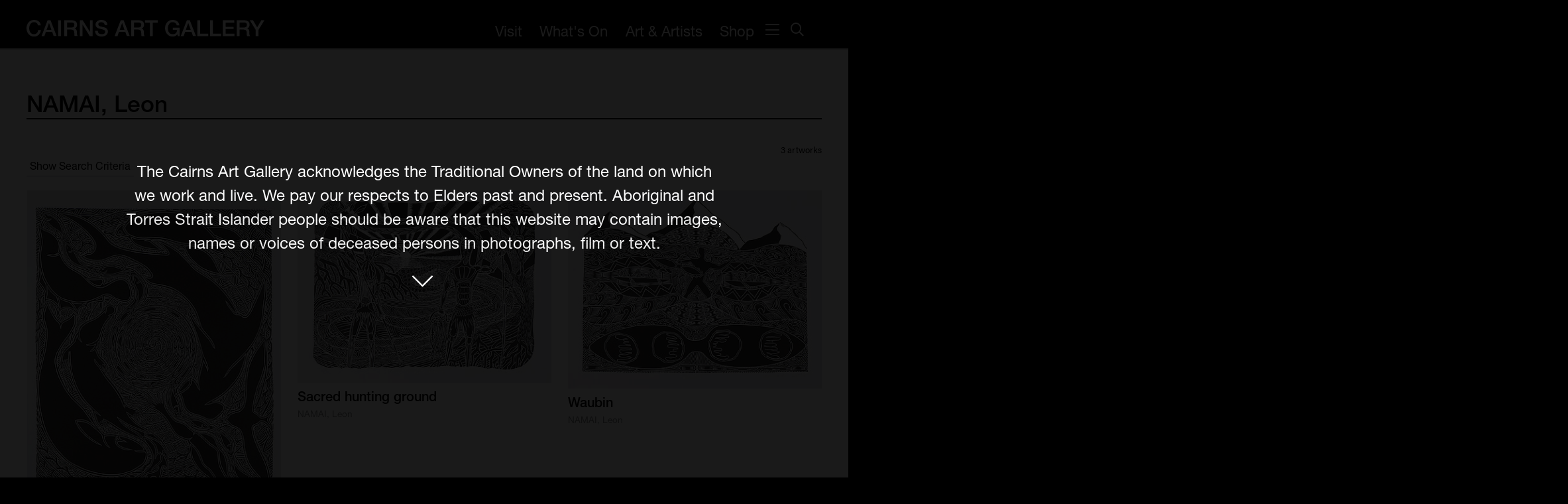

--- FILE ---
content_type: text/html; charset=UTF-8
request_url: https://www.cairnsartgallery.com.au/collections/artist/leon-namai
body_size: 13209
content:
<!DOCTYPE html>


<!--[if IE]><![endif]-->
<!--[if lt IE 7 ]> <html lang="en" class="ie6">    <![endif]-->
<!--[if IE 7 ]>    <html lang="en" class="ie7">    <![endif]-->
<!--[if IE 8 ]>    <html lang="en" class="ie8">    <![endif]-->
<!--[if IE 9 ]>    <html lang="en" class="ie9">    <![endif]-->
<!--[if (gt IE 9)|!(IE)]><!--><html lang="en"><!--<![endif]-->
    <head>
      <meta http-equiv="Content-Type" content="text/html; charset=utf-8" />
      
      <title>Browse collection By NAMAI, Leon - Cairns Art Gallery</title>
      <meta name="description" content="" />
      
            
      <base href="https://www.cairnsartgallery.com.au/" id="baseTag" />

<link href="collections/artist/leon-namai" rel="base-uri" id="baseUri" />

    <link rel="stylesheet" type="text/css" href="files/less_cpl/main-363a4a992fa23e0add30fc432dd4bc76c1730369.css" />
    <link rel="stylesheet" type="text/css" href="include/resources/cairnsregionalgallery/css/all.min.css" />
    <link rel="stylesheet" type="text/css" href="files/less_cpl/sitesearch-ff496d9306ed28ab84ee477cef497b49549ed7bf.css" />
    <link rel="stylesheet" type="text/css" href="include/modules/custom/suggest/css/suggest.css" />
    <link rel="stylesheet" type="text/css" href="include/resources/cairnsregionalgallery/modules/js-util/css/js-util/shadowbox.css" />
<script type="text/javascript" src="files/aggregated-resources/js/252a480081dc4ce6125b0a909d9719cc2941eb80.js" defer="defer">
/*
include/modules/core/emailobfuscator/scripts/emailobfuscator.controller.js
include/modules/optional/js-mootools/scripts/compressed/mootools-core-1.6.0-full-nocompat-yc.js
include/modules/optional/js-mootools/scripts/compressed/mootools-more-1.6.0-all-yc.js
include/modules/optional/js-mootools/scripts/mootools-pre.js
include/modules/core/util/scripts/common.js
include/modules/optional/js-util/scripts/eventtracking.controller.js
include/modules/optional/js-util/scripts/eventtracker.class.js
include/modules/optional/js-util/scripts/externallink.tracker.js
include/resources/cairnsregionalgallery/scripts/navigation.js
include/modules/optional/js-util/scripts/shadowbox.js
include/resources/cairnsregionalgallery/modules/js-util/scripts/shadowbox.controller.js
include/resources/cairnsregionalgallery/scripts/readmore.controller.js
include/modules/optional/formgeneration/scripts/formvalidate.controller.js
include/resources/cairnsregionalgallery/scripts/splitwords.controller.js
include/resources/cairnsregionalgallery/scripts/search-toggle.controller.js
include/resources/cairnsregionalgallery/scripts/mega-toggle.controller.js
include/resources/cairnsregionalgallery/scripts/imagesloaded.pkgd.min.js
include/resources/cairnsregionalgallery/scripts/masonry.pkgd.min.js
include/resources/cairnsregionalgallery/scripts/masonry-init.js
include/resources/cairnsregionalgallery/scripts/carousel.class.js
include/modules/custom/collections/scripts/collections-search.controller.js
include/resources/cairnsregionalgallery/modules/webservice/scripts/webserviceclient.class.js
include/modules/custom/recentlyviewed/scripts/recentlyviewed.js
include/modules/custom/exhibitions/scripts/exhibition-list.controller.js
include/modules/custom/eventbooking/scripts/event-list.controller.js
include/resources/cairnsregionalgallery/scripts/entry-popup.js
include/modules/custom/suggest/scripts/suggest.controller.js
*/
</script>

        
  

  
  
  
  
  
  
  
  
  
  

  
  
    
  
  

  
  
  

  <script src="https://www.google.com/recaptcha/api.js"></script>
  
  <!-- Favicons -->
  <link rel="apple-touch-icon" sizes="180x180" href="include/resources/cairnsregionalgallery/images/favicons/apple-touch-icon.png">
  <link rel="icon" type="image/png" sizes="32x32" href="include/resources/cairnsregionalgallery/images/favicons/favicon-32x32.png">
  <link rel="icon" type="image/png" sizes="16x16" href="include/resources/cairnsregionalgallery/images/favicons/favicon-16x16.png">
  <link rel="manifest" href="include/resources/cairnsregionalgallery/images/favicons/manifest.json">
  <link rel="mask-icon" href="include/resources/cairnsregionalgallery/images/favicons/safari-pinned-tab.svg" color="#241f21">
  <link rel="shortcut icon" href="include/resources/cairnsregionalgallery/images/favicons/favicon.ico">
  <meta name="msapplication-config" content="include/resources/cairnsregionalgallery/images/favicons/browserconfig.xml">
  <meta name="theme-color" content="#ffffff">  
 
  <meta name="viewport" content="width=device-width, initial-scale=1">

  
    <script src="https://use.typekit.net/fum8euw.js"></script>
    <script>try{Typekit.load({ async: true });}catch(e){}</script>
  
  
  

  <script>
    
      (function(i,s,o,g,r,a,m){i['GoogleAnalyticsObject']=r;i[r]=i[r]||function(){
      (i[r].q=i[r].q||[]).push(arguments)},i[r].l=1*new Date();a=s.createElement(o),
      m=s.getElementsByTagName(o)[0];a.async=1;a.src=g;m.parentNode.insertBefore(a,m)
      })(window,document,'script','//www.google-analytics.com/analytics.js','ga');
    
    ga('create', 'UA-26810782-1', 'auto');
    ga('send', 'pageview');
  </script>


  
  <script type="text/javascript">(function(u,x,t,w,e,a,k,s){a=function(v){try{u.setItem(t+e,v)}catch(e){}v=JSON.parse(v);for(k=0;k<v.length;k++){s=x.createElement("script");s.text="(function(u,x,t,w,e,a,k){a=u[e]=function(){a.q.push(arguments)};a.q=[];a.t=+new Date;a.c=w;k=x.createElement('script');k.async=1;k.src=t;x.getElementsByTagName('head')[0].appendChild(k)})(window,document,'"+v[k].u+"',"+JSON.stringify(v[k].c)+",'"+v[k].g+"')";x.getElementsByTagName("head")[0].appendChild(s)}};try{k=u.getItem(t+e)}catch(e){}if(k){return a(k)}k=new XMLHttpRequest;k.onreadystatechange=function(){if(k.readyState==4&&k.status==200)a(k.responseText)};k.open("POST",w+e);k.send(x.URL)})(sessionStorage,document,"uxt:","https://api.uxtweak.com/snippet/","75b65c2d-4305-4623-97c8-c364d1ecddc0");</script>
  



            
    </head>
    <body>
      
  <div class="header-section">
  
    <div class="header-wrapper">
      <div class="header-constrain">
        <div class="header-block">
          <div class="logo-cell">
            <a class="logo-text" href="./">
              <span class="logo-text"><svg xmlns="http://www.w3.org/2000/svg" viewBox="0 0 128.76 8.98"><g id="Layer_1" data-name="Layer 1"><polygon points="87.54 1.68 86.24 5.36 88.86 5.36 87.57 1.68 87.54 1.68" style="fill:none"/><polygon points="51.74 1.68 50.45 5.36 53.06 5.36 51.78 1.68 51.74 1.68" style="fill:none"/><path d="M25.56,2.18A1.13,1.13,0,0,0,25.08,2a3.43,3.43,0,0,0-.56-.05H22.08V4.62h2.46a1.53,1.53,0,0,0,1.09-.35,1.31,1.31,0,0,0,.38-1,1.61,1.61,0,0,0-.12-.67A1,1,0,0,0,25.56,2.18Z" transform="translate(-0.12 -0.51)" style="fill:none"/><path d="M118.91,2.18a1.13,1.13,0,0,0-.48-.19,3.33,3.33,0,0,0-.56-.05h-2.43V4.62h2.46A1.55,1.55,0,0,0,119,4.27a1.3,1.3,0,0,0,.37-1,1.61,1.61,0,0,0-.12-.67A1,1,0,0,0,118.91,2.18Z" transform="translate(-0.12 -0.51)" style="fill:none"/><polygon points="12.18 1.68 10.88 5.36 13.5 5.36 12.22 1.68 12.18 1.68" style="fill:none"/><path d="M61.78,2.18A1.13,1.13,0,0,0,61.3,2a3.33,3.33,0,0,0-.56-.05H58.31V4.62h2.46a1.55,1.55,0,0,0,1.09-.35,1.3,1.3,0,0,0,.37-1,1.61,1.61,0,0,0-.12-.67A1,1,0,0,0,61.78,2.18Z" transform="translate(-0.12 -0.51)" style="fill:none"/><path d="M6.21,6.9a2.24,2.24,0,0,1-.44.71,2,2,0,0,1-.66.48,2,2,0,0,1-.88.17A2.49,2.49,0,0,1,3,8a2.4,2.4,0,0,1-.81-.74,3.56,3.56,0,0,1-.46-1,4.87,4.87,0,0,1,0-2.4,3.56,3.56,0,0,1,.46-1A2.4,2.4,0,0,1,3,2a2.49,2.49,0,0,1,1.19-.27,2.57,2.57,0,0,1,.82.12,2,2,0,0,1,.62.36,1.9,1.9,0,0,1,.43.54,2.75,2.75,0,0,1,.26.68h1.5A3.27,3.27,0,0,0,7.49,2.2a2.87,2.87,0,0,0-.79-.91A3.22,3.22,0,0,0,5.58.71,4.54,4.54,0,0,0,4.23.51,4,4,0,0,0,2.5.87a4.14,4.14,0,0,0-1.29,1A4.47,4.47,0,0,0,.4,3.27a5.52,5.52,0,0,0,0,3.47,4.47,4.47,0,0,0,.81,1.43,3.82,3.82,0,0,0,1.29,1,4,4,0,0,0,1.73.36,4,4,0,0,0,1.42-.25A3.38,3.38,0,0,0,7.54,7.42,3.94,3.94,0,0,0,7.87,6H6.41A3.64,3.64,0,0,1,6.21,6.9Z" transform="translate(-0.12 -0.51)" style="fill:#fff"/><path d="M11.53.72,8.25,9.28H9.79L10.6,7H14l.8,2.26h1.61L13.13.72ZM11,5.88,12.3,2.19h0l1.28,3.69Z" transform="translate(-0.12 -0.51)" style="fill:#fff"/><rect x="17.12" y="0.2" width="1.5" height="8.57" style="fill:#fff"/><path d="M27.36,7a2.49,2.49,0,0,0-.12-.84,1.7,1.7,0,0,0-.32-.55,1.17,1.17,0,0,0-.42-.3,1.12,1.12,0,0,0-.41-.12v0l.34-.14a1.51,1.51,0,0,0,.48-.36,2.22,2.22,0,0,0,.42-.64,2.52,2.52,0,0,0,.18-1,2.13,2.13,0,0,0-.71-1.7A3.17,3.17,0,0,0,24.67.72H20.58V9.28h1.5V5.76h2.21a2.3,2.3,0,0,1,.85.13,1.11,1.11,0,0,1,.52.41,1.81,1.81,0,0,1,.26.71A5.92,5.92,0,0,1,26,8c0,.21,0,.43,0,.65a1.38,1.38,0,0,0,.2.61h1.61a1.73,1.73,0,0,1-.35-.88A7.2,7.2,0,0,1,27.36,7ZM25.63,4.27a1.53,1.53,0,0,1-1.09.35H22.08V1.94h2.44a3.43,3.43,0,0,1,.56.05,1.13,1.13,0,0,1,.48.19,1,1,0,0,1,.33.4,1.61,1.61,0,0,1,.12.67A1.31,1.31,0,0,1,25.63,4.27Z" transform="translate(-0.12 -0.51)" style="fill:#fff"/><polygon points="34.37 6.52 34.34 6.52 30.43 0.2 28.85 0.2 28.85 8.77 30.27 8.77 30.27 2.47 30.31 2.47 34.21 8.77 35.8 8.77 35.8 0.2 34.37 0.2 34.37 6.52" style="fill:#fff"/><path d="M43.75,5.5A2.18,2.18,0,0,0,43.22,5a2.08,2.08,0,0,0-.73-.36,5.54,5.54,0,0,0-.56-.15l-.79-.21-.74-.2L40,4a1.93,1.93,0,0,1-.74-.39A.93.93,0,0,1,39,2.85a1,1,0,0,1,.15-.54A1.12,1.12,0,0,1,39.53,2a2,2,0,0,1,.5-.18,2.59,2.59,0,0,1,.54-.05,2.25,2.25,0,0,1,1.29.34,1.47,1.47,0,0,1,.56,1.17h1.5a2.6,2.6,0,0,0-.26-1.18,2.61,2.61,0,0,0-.72-.86,3.08,3.08,0,0,0-1-.52A4.38,4.38,0,0,0,40.63.51a4.46,4.46,0,0,0-1.14.15,3.44,3.44,0,0,0-1,.46,2.45,2.45,0,0,0-.71.79A2.24,2.24,0,0,0,37.5,3a2.39,2.39,0,0,0,.09.66,1.68,1.68,0,0,0,.31.61,2,2,0,0,0,.58.53,3.15,3.15,0,0,0,.92.37l1.49.39A10.59,10.59,0,0,1,42,5.91a1.41,1.41,0,0,1,.49.33,1,1,0,0,1,.22.73,1.1,1.1,0,0,1-.1.47,1,1,0,0,1-.31.42,1.73,1.73,0,0,1-.56.29,2.59,2.59,0,0,1-.84.11,3.25,3.25,0,0,1-.85-.1,2,2,0,0,1-.69-.32,1.64,1.64,0,0,1-.47-.57,1.94,1.94,0,0,1-.16-.84h-1.5a2.94,2.94,0,0,0,.3,1.37,2.68,2.68,0,0,0,.76,1,3.4,3.4,0,0,0,1.13.55,5.11,5.11,0,0,0,1.38.18A5.22,5.22,0,0,0,42,9.34a3.26,3.26,0,0,0,1.09-.48A2.48,2.48,0,0,0,43.87,8a2.49,2.49,0,0,0,.29-1.23,2.22,2.22,0,0,0-.1-.67A2.06,2.06,0,0,0,43.75,5.5Z" transform="translate(-0.12 -0.51)" style="fill:#fff"/><path d="M51.1.72,47.81,9.28h1.55L50.16,7h3.42l.81,2.26H56L52.69.72Zm-.53,5.16,1.29-3.69h0l1.28,3.69Z" transform="translate(-0.12 -0.51)" style="fill:#fff"/><path d="M63.59,7a2.25,2.25,0,0,0-.13-.84,1.69,1.69,0,0,0-.31-.55,1.17,1.17,0,0,0-.42-.3,1.24,1.24,0,0,0-.41-.12v0l.34-.14a1.6,1.6,0,0,0,.47-.36,2.22,2.22,0,0,0,.42-.64,2.52,2.52,0,0,0,.18-1A2.1,2.1,0,0,0,63,1.33,3.16,3.16,0,0,0,60.9.72H56.81V9.28h1.5V5.76h2.21a2.25,2.25,0,0,1,.84.13,1.07,1.07,0,0,1,.52.41,1.82,1.82,0,0,1,.27.71,5.92,5.92,0,0,1,.07,1c0,.21,0,.43,0,.65a1.38,1.38,0,0,0,.2.61h1.61a1.82,1.82,0,0,1-.36-.88A8.18,8.18,0,0,1,63.59,7ZM61.86,4.27a1.55,1.55,0,0,1-1.09.35H58.31V1.94h2.43A3.33,3.33,0,0,1,61.3,2a1.13,1.13,0,0,1,.48.19,1,1,0,0,1,.33.4,1.61,1.61,0,0,1,.12.67A1.3,1.3,0,0,1,61.86,4.27Z" transform="translate(-0.12 -0.51)" style="fill:#fff"/><polygon points="64.1 1.5 66.81 1.5 66.81 8.77 68.31 8.77 68.31 1.5 71.04 1.5 71.04 0.2 64.1 0.2 64.1 1.5" style="fill:#fff"/><path d="M79.32,5.91H81.6a3.11,3.11,0,0,1-.17,1,2.05,2.05,0,0,1-.46.75,1.9,1.9,0,0,1-.75.46,2.74,2.74,0,0,1-1,.15,2.26,2.26,0,0,1-2-1,3.32,3.32,0,0,1-.46-1,4.87,4.87,0,0,1,0-2.4,3.32,3.32,0,0,1,.46-1A2.4,2.4,0,0,1,78,2a2.42,2.42,0,0,1,1.18-.27,2.88,2.88,0,0,1,.78.1,2.21,2.21,0,0,1,.67.33,1.81,1.81,0,0,1,.5.53,1.91,1.91,0,0,1,.26.74h1.46a3.07,3.07,0,0,0-.41-1.27,2.88,2.88,0,0,0-.81-.92A3.55,3.55,0,0,0,80.53.7,4.5,4.5,0,0,0,79.2.51a4,4,0,0,0-1.72.36,3.92,3.92,0,0,0-1.29,1,4.47,4.47,0,0,0-.81,1.43A5.23,5.23,0,0,0,75.1,5a5.2,5.2,0,0,0,.28,1.74,4.47,4.47,0,0,0,.81,1.43,3.64,3.64,0,0,0,1.29,1,4,4,0,0,0,1.72.36,3.33,3.33,0,0,0,1.38-.27,3.53,3.53,0,0,0,1.2-.94l.23,1h1V4.77H79.32Z" transform="translate(-0.12 -0.51)" style="fill:#fff"/><path d="M86.89.72,83.6,9.28h1.55L86,7h3.42l.8,2.26h1.61L88.49.72Zm-.53,5.16,1.3-3.69h0L89,5.88Z" transform="translate(-0.12 -0.51)" style="fill:#fff"/><polygon points="93.98 0.2 92.48 0.2 92.48 8.77 98.34 8.77 98.34 7.48 93.98 7.48 93.98 0.2" style="fill:#fff"/><polygon points="100.87 0.2 99.37 0.2 99.37 8.77 105.23 8.77 105.23 7.48 100.87 7.48 100.87 0.2" style="fill:#fff"/><polygon points="107.76 4.97 112.08 4.97 112.08 3.74 107.76 3.74 107.76 1.5 112.43 1.5 112.43 0.2 106.26 0.2 106.26 8.77 112.51 8.77 112.51 7.48 107.76 7.48 107.76 4.97" style="fill:#fff"/><path d="M120.72,7a2.25,2.25,0,0,0-.13-.84,1.54,1.54,0,0,0-.32-.55,1.06,1.06,0,0,0-.41-.3,1.24,1.24,0,0,0-.41-.12v0l.34-.14a1.6,1.6,0,0,0,.47-.36,2.22,2.22,0,0,0,.42-.64,2.52,2.52,0,0,0,.18-1,2.1,2.1,0,0,0-.71-1.7A3.14,3.14,0,0,0,118,.72h-4.09V9.28h1.5V5.76h2.21a2.25,2.25,0,0,1,.84.13,1.14,1.14,0,0,1,.53.41,2,2,0,0,1,.26.71,5.92,5.92,0,0,1,.07,1c0,.21,0,.43,0,.65a1.38,1.38,0,0,0,.2.61h1.61a1.82,1.82,0,0,1-.36-.88A8.18,8.18,0,0,1,120.72,7ZM119,4.27a1.55,1.55,0,0,1-1.09.35h-2.46V1.94h2.43a3.33,3.33,0,0,1,.56.05,1.13,1.13,0,0,1,.48.19,1,1,0,0,1,.33.4,1.61,1.61,0,0,1,.12.67A1.3,1.3,0,0,1,119,4.27Z" transform="translate(-0.12 -0.51)" style="fill:#fff"/><polygon points="127.08 0.2 124.84 4.04 122.58 0.2 120.84 0.2 124.05 5.41 124.05 8.77 125.55 8.77 125.55 5.41 128.76 0.2 127.08 0.2" style="fill:#fff"/></g></svg></span>
            </a>
          </div>
        </div>
      </div>
    </div>

    <div class="search-wrapper">
      <div class="search-constrain">
        <div class="search-block">
          <div class="search-cell">
            

<div id="search" class="search">
  <form class="search-form" action="search">
    <div class="search-icon"></div>
    <input class="search-field" type="text" name="q" id="q_field" placeholder="Search..." />
    <input class="search-button mobile-only" type="submit" type="hidden" value="" id="search-submit" />
  </form>
</div>
          </div>
        </div>
      </div>
    </div>

    <div class="search-toggle search-shadow"></div>

    <div class="mega-wrapper">
      <div class="mega-constrain">
        <div class="mega-block">
          <div class="mega-toggle">
            <div class="line"></div>
            <div class="line"></div>
          </div>
          <div class="nav-mega">
            <ul><li class="nav visit-section has_children"><a href="visit" class="nav visit-section has_children">Visit</a><ul class="nav visit-section has_children"><li class="nav visit#plan-your-visit-section"><a href="visit#plan-your-visit" class="nav visit#plan-your-visit-section">Plan your visit</a></li><li class="nav https://www.perrottasatg.com/-section"><a href="https://www.perrottasatg.com/" class="nav https://www.perrottasatg.com/-section">Cafe</a></li></ul></li><li class="nav whats-on-section has_children"><a href="whats-on" class="nav whats-on-section has_children">What&#039;s On</a><ul class="nav whats-on-section has_children"><li class="nav whats-on-section"><a href="whats-on/exhibitions" class="nav whats-on-section">Exhibitions</a></li><li class="nav whats-on-section"><a href="whats-on/events" class="nav whats-on-section">Events &amp; Classes</a></li><li class="shop nav art-artists-section"><a href="art-artists/learn/gallery-magazine" class="shop nav art-artists-section">Members Magazine</a></li></ul></li><li class="shop nav https://shop.cairnsartgallery.com.au-section"><a href="https://shop.cairnsartgallery.com.au" class="shop nav https://shop.cairnsartgallery.com.au-section">Shop</a></li><li class="nav art-artists-section has_children"><a href="art-artists" class="nav art-artists-section has_children">Art &amp; Artists</a><ul class="nav art-artists-section has_children"><li class="nav https://www.cairnsartgallery.com.au/art-artists/artist-showcase-section"><a href="https://www.cairnsartgallery.com.au/art-artists/artist-showcase" class="nav https://www.cairnsartgallery.com.au/art-artists/artist-showcase-section">Artist Showcase</a></li><li class="nav expanded current collections-section"><a href="collections" class="nav expanded current collections-section current-parent">Collections</a></li></ul></li><li class="nav legacy-archive-section has_children"><a href="legacy-archive" class="nav legacy-archive-section has_children">Legacy Archive</a><ul class="nav legacy-archive-section has_children"><li class="nav first-nations-culture-section"><a href="first-nations-culture" class="nav first-nations-culture-section">First Nations Culture</a></li><li class="nav fibre-textiles-section"><a href="fibre-textiles" class="nav fibre-textiles-section">Fibre and Textiles</a></li><li class="nav land-people-section"><a href="land-people" class="nav land-people-section">Land and People</a></li><li class="nav first-nations-archive-section"><a href="first-nations-archive" class="nav first-nations-archive-section">First Nations Research Archive</a></li></ul></li><li class="nav opportunities-section has_children"><a href="opportunities" class="nav opportunities-section has_children">Opportunities</a><ul class="nav opportunities-section has_children"><li class="nav opportunities-section"><a href="opportunities/careers" class="nav opportunities-section">Careers</a></li><li class="nav opportunities-section"><a href="opportunities/volunteers" class="nav opportunities-section">Volunteers</a></li></ul></li><li class="nav support-section has_children"><a href="support" class="nav support-section has_children">Support</a><ul class="nav support-section has_children"><li class="nav support-section"><a href="support/membership" class="nav support-section">Memberships</a></li><li class="nav support-section"><a href="support/foundation" class="nav support-section">Foundation</a></li><li class="nav support-section"><a href="support/donate" class="nav support-section">Donate</a></li></ul></li><li class="nav about-section has_children"><a href="about" class="nav about-section has_children">About</a><ul class="nav about-section has_children"><li class="nav about-section"><a href="about/contact" class="nav about-section">Contact</a></li><li class="nav about-section"><a href="about/history" class="nav about-section">History</a></li><li class="nav about-section"><a href="about/venue-hire" class="nav about-section">Venue Hire</a></li></ul></li><li class="nav subscribe-section has_children"><a href="subscribe" class="nav subscribe-section has_children">Subscribe</a><ul class="nav subscribe-section has_children"><li class="nav https://www.cairnsartgallery.com.au/news-section"><a href="https://www.cairnsartgallery.com.au/news" class="nav https://www.cairnsartgallery.com.au/news-section">Gallery news &amp; events</a></li></ul></li>
            <li class="free-entry"><a style="text-transform: uppercase;">Free Entry</a><ul><li>Mon-Fri // 9:00am–5:00pm</li><li>Sat // 10:00am–5:00pm</li><li>Sun // 10:00am–2:00pm</li></ul></li>
            <li class="social-cell">
              <a target="_blank" href="https://www.facebook.com/Cairns.Art.Gallery/" class="facebook"></a>
<a target="_blank" href="https://www.instagram.com/cairnsartgallery/" class="instagram"></a>
<a target="_blank" href="https://www.youtube.com/channel/UCAYrsHYed3VXRlKvLb61FrA" class="youtube"></a><br>
<img src="https://www.cairnsartgallery.com.au/files/media/thumbcache/002/874/324/5d0/White-Logo-Lockup.png" width="295" height="45" class="white-logo-lockup">
            </li>
            </ul>
          </div>
        </div>
      </div>
    </div>
    
    <div class="nav-wrapper no-panels">
      <div class="nav-constrain">
        <div class="nav-block" id='cms'>
          <span id="nav-toggle" class="nav-toggle">
            <span class="toggle-icon">
            </span>
          </span>
          <div class="nav-cell">
            <div class="c-mobile-menu">
              <ul><li class="nav visit-section has_children"><a href="visit" class="nav visit-section has_children">Visit</a><ul class="nav visit-section has_children"><li class="nav visit#plan-your-visit-section"><a href="visit#plan-your-visit" class="nav visit#plan-your-visit-section">Plan your visit</a></li><li class="nav https://www.perrottasatg.com/-section"><a href="https://www.perrottasatg.com/" class="nav https://www.perrottasatg.com/-section">Cafe</a></li></ul></li><li class="nav whats-on-section has_children"><a href="whats-on" class="nav whats-on-section has_children">What&#039;s On</a><ul class="nav whats-on-section has_children"><li class="nav whats-on-section"><a href="whats-on/exhibitions" class="nav whats-on-section">Exhibitions</a></li><li class="nav whats-on-section"><a href="whats-on/events" class="nav whats-on-section">Events &amp; Classes</a></li><li class="shop nav art-artists-section"><a href="art-artists/learn/gallery-magazine" class="shop nav art-artists-section">Members Magazine</a></li></ul></li><li class="shop nav https://shop.cairnsartgallery.com.au-section"><a href="https://shop.cairnsartgallery.com.au" class="shop nav https://shop.cairnsartgallery.com.au-section">Shop</a></li><li class="nav art-artists-section has_children"><a href="art-artists" class="nav art-artists-section has_children">Art &amp; Artists</a><ul class="nav art-artists-section has_children"><li class="nav https://www.cairnsartgallery.com.au/art-artists/artist-showcase-section"><a href="https://www.cairnsartgallery.com.au/art-artists/artist-showcase" class="nav https://www.cairnsartgallery.com.au/art-artists/artist-showcase-section">Artist Showcase</a></li><li class="nav expanded current collections-section"><a href="collections" class="nav expanded current collections-section current-parent">Collections</a></li></ul></li><li class="nav legacy-archive-section has_children"><a href="legacy-archive" class="nav legacy-archive-section has_children">Legacy Archive</a><ul class="nav legacy-archive-section has_children"><li class="nav first-nations-culture-section"><a href="first-nations-culture" class="nav first-nations-culture-section">First Nations Culture</a></li><li class="nav fibre-textiles-section"><a href="fibre-textiles" class="nav fibre-textiles-section">Fibre and Textiles</a></li><li class="nav land-people-section"><a href="land-people" class="nav land-people-section">Land and People</a></li><li class="nav first-nations-archive-section"><a href="first-nations-archive" class="nav first-nations-archive-section">First Nations Research Archive</a></li></ul></li><li class="nav opportunities-section has_children"><a href="opportunities" class="nav opportunities-section has_children">Opportunities</a><ul class="nav opportunities-section has_children"><li class="nav opportunities-section"><a href="opportunities/careers" class="nav opportunities-section">Careers</a></li><li class="nav opportunities-section"><a href="opportunities/volunteers" class="nav opportunities-section">Volunteers</a></li></ul></li><li class="nav support-section has_children"><a href="support" class="nav support-section has_children">Support</a><ul class="nav support-section has_children"><li class="nav support-section"><a href="support/membership" class="nav support-section">Memberships</a></li><li class="nav support-section"><a href="support/foundation" class="nav support-section">Foundation</a></li><li class="nav support-section"><a href="support/donate" class="nav support-section">Donate</a></li></ul></li><li class="nav about-section has_children"><a href="about" class="nav about-section has_children">About</a><ul class="nav about-section has_children"><li class="nav about-section"><a href="about/contact" class="nav about-section">Contact</a></li><li class="nav about-section"><a href="about/history" class="nav about-section">History</a></li><li class="nav about-section"><a href="about/venue-hire" class="nav about-section">Venue Hire</a></li></ul></li><li class="nav subscribe-section has_children"><a href="subscribe" class="nav subscribe-section has_children">Subscribe</a><ul class="nav subscribe-section has_children"><li class="nav https://www.cairnsartgallery.com.au/news-section"><a href="https://www.cairnsartgallery.com.au/news" class="nav https://www.cairnsartgallery.com.au/news-section">Gallery news &amp; events</a></li></ul></li></ul>
            </div>
            <div class="c-desktop-menu">
              <ul><li class="nav visit-section has_children"><a href="visit" class="nav visit-section has_children">Visit</a><ul class="nav visit-section has_children"><li class="nav visit#plan-your-visit-section"><a href="visit#plan-your-visit" class="nav visit#plan-your-visit-section">Plan your visit</a></li><li class="nav https://www.perrottasatg.com/-section"><a href="https://www.perrottasatg.com/" class="nav https://www.perrottasatg.com/-section">Cafe</a></li><li class="nav visit#group-tours-section"><a href="visit#group-tours" class="nav visit#group-tours-section">Group tours</a></li></ul></li><li class="nav whats-on-section has_children"><a href="whats-on" class="nav whats-on-section has_children">What&#039;s On</a><ul class="nav whats-on-section has_children"><li class="nav whats-on-section"><a href="whats-on/exhibitions" class="nav whats-on-section">Exhibitions</a></li><li class="nav whats-on-section"><a href="whats-on/workshops-classes" class="nav whats-on-section">Events &amp; Classes</a></li><li class="nav http://cairnsartgallery.com.au/files/media/original/002/d95/d62/822/Whats-On-Nov-25---Jan-26.pdf-section"><a href="http://cairnsartgallery.com.au/files/media/original/002/d95/d62/822/Whats-On-Nov-25---Jan-26.pdf" class="nav http://cairnsartgallery.com.au/files/media/original/002/d95/d62/822/Whats-On-Nov-25---Jan-26.pdf-section">Brochure</a></li><li class="nav art-artists-section"><a href="art-artists/learn/gallery-magazine" class="nav art-artists-section">Gallery Magazine</a></li></ul></li><li class="nav art-artists-section has_children"><a href="art-artists" class="nav art-artists-section has_children">Art &amp; Artists</a><ul class="nav art-artists-section has_children"><li class="nav art-artists-section"><a href="art-artists/artist-showcase" class="nav art-artists-section">Artist Showcase</a></li><li class="nav expanded current collections-section"><a href="collections" class="nav expanded current collections-section current-parent">Collection</a></li><li class="nav legacy-archive-section"><a href="legacy-archive" class="nav legacy-archive-section">Legacy Archive</a></li></ul></li><li class="shop linked nav https://shop.cairnsartgallery.com.au/-section has_children"><a href="https://shop.cairnsartgallery.com.au/" class="shop linked nav https://shop.cairnsartgallery.com.au/-section has_children">Shop</a><ul class="shop linked nav https://shop.cairnsartgallery.com.au/-section has_children"><li class="nav https://shop.cairnsartgallery.com.au/art/-section"><a href="https://shop.cairnsartgallery.com.au/art/" class="nav https://shop.cairnsartgallery.com.au/art/-section">Art</a></li><li class="nav https://shop.cairnsartgallery.com.au/prints/-section"><a href="https://shop.cairnsartgallery.com.au/prints/" class="nav https://shop.cairnsartgallery.com.au/prints/-section">Prints</a></li><li class="nav https://shop.cairnsartgallery.com.au/home/-section"><a href="https://shop.cairnsartgallery.com.au/home/" class="nav https://shop.cairnsartgallery.com.au/home/-section">Home</a></li><li class="nav https://shop.cairnsartgallery.com.au/catalogues/-section"><a href="https://shop.cairnsartgallery.com.au/catalogues/" class="nav https://shop.cairnsartgallery.com.au/catalogues/-section">Catalogues</a></li><li class="nav https://shop.cairnsartgallery.com.au/first-nations/-section"><a href="https://shop.cairnsartgallery.com.au/first-nations/" class="nav https://shop.cairnsartgallery.com.au/first-nations/-section">First Nations</a></li><li class="nav https://shop.cairnsartgallery.com.au/style/-section"><a href="https://shop.cairnsartgallery.com.au/style/" class="nav https://shop.cairnsartgallery.com.au/style/-section">Style</a></li></ul></li></ul>
            </div>
          </div>
          <div class="mega-toggle nav-toggle">
            <span class="toggle-icon">
            </span>
          </div>
          <div class="search-icon-cell">
            <div class="search-icon search-toggle">
            </div>
          </div>
        </div>
      </div>
    </div>

  </div>

  <div class="page-region" id="top">
    
    
        

        <div class="content-wrapper no-panels">
      <div class="content-constrain">
        <div class="content-block">
          <div class="content-cell">
            
<h2 class="black-underline">NAMAI, Leon</h2>
<div class="collection-artwork-info">
			</div>

<div class="collections-search-form hidden">
  <form id="collections_search_form" class="validate f small-label" method="get" action="collections" novalidate data-fieldMapJson="{&quot;id&quot;:&quot;collections_search_form&quot;,&quot;ajaxSave&quot;:false,&quot;fields&quot;:[{&quot;id&quot;:&quot;q_field&quot;,&quot;displayName&quot;:&quot;Keywords&quot;,&quot;type&quot;:&quot;string&quot;,&quot;displayType&quot;:&quot;value&quot;,&quot;required&quot;:false,&quot;prefix&quot;:&quot;the&quot;,&quot;isArray&quot;:false,&quot;missingMessage&quot;:false,&quot;validationRules&quot;:false,&quot;fieldIsValid&quot;:false},{&quot;id&quot;:&quot;type_field&quot;,&quot;displayName&quot;:&quot;Search for&quot;,&quot;type&quot;:&quot;string&quot;,&quot;displayType&quot;:&quot;value&quot;,&quot;required&quot;:false,&quot;prefix&quot;:&quot;the&quot;,&quot;isArray&quot;:false,&quot;missingMessage&quot;:false,&quot;validationRules&quot;:false,&quot;fieldIsValid&quot;:false},{&quot;id&quot;:&quot;keywords_field&quot;,&quot;displayName&quot;:&quot;Keywords&quot;,&quot;type&quot;:&quot;string&quot;,&quot;displayType&quot;:&quot;value&quot;,&quot;required&quot;:false,&quot;prefix&quot;:&quot;the&quot;,&quot;isArray&quot;:false,&quot;missingMessage&quot;:false,&quot;validationRules&quot;:false,&quot;fieldIsValid&quot;:false},{&quot;id&quot;:&quot;artist_field&quot;,&quot;displayName&quot;:&quot;Artist&quot;,&quot;type&quot;:&quot;string&quot;,&quot;displayType&quot;:&quot;value&quot;,&quot;required&quot;:false,&quot;prefix&quot;:&quot;the&quot;,&quot;isArray&quot;:false,&quot;missingMessage&quot;:false,&quot;validationRules&quot;:false,&quot;fieldIsValid&quot;:false},{&quot;id&quot;:&quot;artist_search_field&quot;,&quot;displayName&quot;:&quot;Artist Search&quot;,&quot;type&quot;:&quot;string&quot;,&quot;displayType&quot;:&quot;value&quot;,&quot;required&quot;:false,&quot;prefix&quot;:&quot;the&quot;,&quot;isArray&quot;:false,&quot;missingMessage&quot;:false,&quot;validationRules&quot;:false,&quot;fieldIsValid&quot;:false},{&quot;id&quot;:&quot;artwork_category_field&quot;,&quot;displayName&quot;:&quot;Artwork Category&quot;,&quot;type&quot;:&quot;string&quot;,&quot;displayType&quot;:&quot;value&quot;,&quot;required&quot;:false,&quot;prefix&quot;:&quot;the&quot;,&quot;isArray&quot;:false,&quot;missingMessage&quot;:false,&quot;validationRules&quot;:false,&quot;fieldIsValid&quot;:false},{&quot;id&quot;:&quot;idnamed_collections_field&quot;,&quot;displayName&quot;:&quot;Idnamed Collections&quot;,&quot;type&quot;:&quot;string&quot;,&quot;displayType&quot;:&quot;value&quot;,&quot;required&quot;:false,&quot;prefix&quot;:&quot;the&quot;,&quot;isArray&quot;:true,&quot;missingMessage&quot;:false,&quot;validationRules&quot;:false,&quot;fieldIsValid&quot;:false}]}">

    <h5>Search Criteria</h5>
    <div class="block">
      <div class="full-width form-row">
    <label class="">
    Keywords
      </label>

      <div class="field">
      
  <input type="text" name="keywords" id="keywords_field" class="keywords-field full-width" />


          </div>
  </div>

    </div>

    <div class="block">
      <div class="one-half large-style suggestText js-suggest form-row">
    <label for="artist_search_field" class="">
    Artist
      </label>

      <div class="field">
      

<input type="text" class="one-half large-style suggestText js-suggest" liveLookup="0" autocomplete="off" updateOnLoad="0" label="Artist" suggestmodule="collections" suggestclass="artist" suggestmethod="match" suggestparams="<artist_search_field>" disableclientsidefilter="1" placeholder="ANY" fieldName="artist_search" fieldId="artist_search_field" value="NAMAI, Leon" note="" id="artist_search_field" name="artist_search" />

          </div>
  </div>

      <input type="hidden" name="artist" id="artist_field" value="leon-namai" class="artist-field medium" />

      <div class="one-half heading-style form-row">
    <label for="artwork_category_field" class="">
    Artwork Category
      </label>

      <div class="field">
        <select name="artwork_category" id="artwork_category_field" class="artwork_category-field one-half heading-style">
      <option value="" selected="selected">Any</option>
        <option value="ceramics">Ceramics</option>
        <option value="drawing">Drawing</option>
        <option value="mixed-media">Mixed media</option>
        <option value="painting">Painting</option>
        <option value="photography">Photography</option>
        <option value="print">Print</option>
        <option value="sculpture">Sculpture</option>
        <option value="textile">Textile</option>
        <option value="time-based-and-new-media">Time based and new media</option>
  </select>


          </div>
  </div>

    </div>

    <fieldset>
      <button type="submit" class="button left" id="form-submit-button">Search Collections</button>

    </fieldset>
  
</form>

  <noscript>
    <h3>Collections</h3>
    <ul>
          <li><a href="collections/collection/foundation">Purchased by the Cairns Art Gallery Foundation</a></li>
          <li><a href="collections/collection/indigenous-art">Indigenous Art</a></li>
          <li><a href="collections/collection/australian-art">Australian Art</a></li>
          <li><a href="collections/collection/international-art">International Art</a></li>
        </ul>
    <h3>By Artist</h3>
    <ul>
          <li><a href="collections/artist/vernon-ah-kee">AH KEE, Vernon</a></li>
          <li><a href="collections/artist/ahwang-avril">AHWANG, Avril</a></li>
          <li><a href="collections/artist/tony-albert">ALBERT, Tony</a></li>
          <li><a href="collections/artist/valerie-albiston">ALBISTON, Valerie</a></li>
          <li><a href="collections/artist/davida-allen">ALLEN, Davida</a></li>
          <li><a href="collections/artist/peter-anderson">ANDERSON, Peter</a></li>
          <li><a href="collections/artist/michael-boiyool-anning">ANNING, Michael (Boiyool)</a></li>
          <li><a href="collections/artist/jean-baptiste-apuatimi">APUATIMI, Jean Baptiste</a></li>
          <li><a href="collections/artist/simone-arnol">ARNOL, Simone</a></li>
          <li><a href="collections/artist/vincent-babia">BABIA, Vincent</a></li>
          <li><a href="collections/artist/francis-bacon">BACON, Francis</a></li>
          <li><a href="collections/artist/james-baines">BAINES, James</a></li>
          <li><a href="collections/artist/joseph-banks">BANKS, Joseph</a></li>
          <li><a href="collections/artist/elizabeth-barden">BARDEN, Elizabeth</a></li>
          <li><a href="collections/artist/bassi-christopher">BASSI, Christopher</a></li>
          <li><a href="collections/artist/yvonne-boag">BOAG, Yvonne</a></li>
          <li><a href="collections/artist/paul-bindur-bullin-bong">BONG, Paul (Bindur-Bullin)</a></li>
          <li><a href="collections/artist/boscott-martin-howard">BOSCOTT, Martin Howard</a></li>
          <li><a href="collections/artist/david-bosun">BOSUN, David</a></li>
          <li><a href="collections/artist/maryann-bourne">BOURNE, Maryann</a></li>
          <li><a href="collections/artist/madge-bowen">BOWEN, Madge</a></li>
          <li><a href="collections/artist/daniel-boyd">BOYD, Daniel</a></li>
          <li><a href="collections/artist/john-brack">BRACK, John</a></li>
          <li><a href="collections/artist/liz-brewster">BREWSTER, Liz</a></li>
          <li><a href="collections/artist/henry-brim">BRIM, Henry</a></li>
          <li><a href="collections/artist/rhonda-brim">BRIM, Rhonda</a></li>
          <li><a href="collections/artist/brim-warren">BRIM, Warren</a></li>
          <li><a href="collections/artist/donna-brown">BROWN, Donna</a></li>
          <li><a href="collections/artist/joseph-brown">BROWN, Joseph</a></li>
          <li><a href="collections/artist/vincent-brown">BROWN, Vincent</a></li>
          <li><a href="collections/artist/sheryl-j-burchill">BURCHILL, Sheryl J</a></li>
          <li><a href="collections/artist/kylie-burke">BURKE, Kylie</a></li>
          <li><a href="collections/artist/patrick-wasaga-butcher">BUTCHER, Patrick Wasaga</a></li>
          <li><a href="collections/artist/criss-canning">CANNING, Criss</a></li>
          <li><a href="collections/artist/cedar-toby">CEDAR, Toby</a></li>
          <li><a href="collections/artist/allira-charles">CHARLES, Allira</a></li>
          <li><a href="collections/artist/jason-christopher">CHRISTOPHER, Jason</a></li>
          <li><a href="collections/artist/clarmont-sammy">CLARMONT, Sammy</a></li>
          <li><a href="collections/artist/john-coburn">COBURN, John</a></li>
          <li><a href="collections/artist/yvonne-cohen">COHEN, Yvonne</a></li>
          <li><a href="collections/artist/eileen-coleman">COLEMAN, Eileen</a></li>
          <li><a href="collections/artist/kevin-connor">CONNOR, Kevin</a></li>
          <li><a href="collections/artist/deanna-conti">CONTI, Deanna</a></li>
          <li><a href="collections/artist/michael-cook">COOK, Michael</a></li>
          <li><a href="collections/artist/ray-crooke">CROOKE, Ray</a></li>
          <li><a href="collections/artist/daws-lawrence">DAWS, Lawrence</a></li>
          <li><a href="collections/artist/kalina-day">DAY, Kalina</a></li>
          <li><a href="collections/artist/gertie-deeral">DEERAL, Gertie</a></li>
          <li><a href="collections/artist/ezekiel-dick">DICK, Ezekiel</a></li>
          <li><a href="collections/artist/robert-dickerson">DICKERSON, Robert</a></li>
          <li><a href="collections/artist/susan-doherty">DOHERTY, Susan</a></li>
          <li><a href="collections/artist/ken-done">DONE, Ken</a></li>
          <li><a href="collections/artist/russell-drysdale">DRYSDALE, Russell</a></li>
          <li><a href="collections/artist/terry-eager">EAGER, Terry</a></li>
          <li><a href="collections/artist/ron-edwards">EDWARDS, Ron</a></li>
          <li><a href="collections/artist/shaun-kalk-edwards">EDWARDS, Shaun (Kalk)</a></li>
          <li><a href="collections/artist/eglitis-anna">EGLITIS, Anna</a></li>
          <li><a href="collections/artist/john-eldershaw">ELDERSHAW, John</a></li>
          <li><a href="collections/artist/cedric-emanuel">EMANUEL, Cedric</a></li>
          <li><a href="collections/artist/ian-fairweather">FAIRWEATHER, Ian</a></li>
          <li><a href="collections/artist/janet-fieldhouse">FIELDHOUSE, Janet</a></li>
          <li><a href="collections/artist/john-firth-smith">FIRTH-SMITH, John</a></li>
          <li><a href="collections/artist/shane-fitzgerald">FITZGERALD, Shane</a></li>
          <li><a href="collections/artist/fletcher-james-ao-dr-thancoupie-gloria">FLETCHER JAMES AO, Dr. Thancoupie Gloria</a></li>
          <li><a href="collections/artist/jack-frederick">FREDERICK, Jack</a></li>
          <li><a href="collections/artist/donald-friend">FRIEND, Donald</a></li>
          <li><a href="collections/artist/jacob-gabey">GABEY, Jacob</a></li>
          <li><a href="collections/artist/gabori-mirdidingkingathi-juwarnda-sally">GABORI, Mirdidingkingathi Juwarnda Sally</a></li>
          <li><a href="collections/artist/dorothy-gauvin">GAUVIN, Dorothy</a></li>
          <li><a href="collections/artist/emma-gela">GELA, Emma</a></li>
          <li><a href="collections/artist/dulcie-gibas">GIBAS, Dulcie</a></li>
          <li><a href="collections/artist/wanda-gibson">GIBSON, Wanda</a></li>
          <li><a href="collections/artist/john-gould">GOULD, John</a></li>
          <li><a href="collections/artist/strom-gould">GOULD, Strom</a></li>
          <li><a href="collections/artist/francisco-jose-de-goya-lucientes-goya">GOYA, Francisco Jose DE GOYA LUCIENTES</a></li>
          <li><a href="collections/artist/tonya-grant">GRANT, Tonya</a></li>
          <li><a href="collections/artist/grant-william-gregory">GRANT, William Gregory</a></li>
          <li><a href="collections/artist/kapua-george-gutchen-snr">GUTCHEN SNR, Kapua George</a></li>
          <li><a href="collections/artist/florence-gutchen">GUTCHEN, Florence</a></li>
          <li><a href="collections/artist/daisy-hamlot">HAMLOT, Daisy</a></li>
          <li><a href="collections/artist/richard-harry">HARRY, Richard</a></li>
          <li><a href="collections/artist/hava-melanie">HAVA, Melanie</a></li>
          <li><a href="collections/artist/bevan-pooaraar-hayward">HAYWARD, Bevan (Pooaraar)</a></li>
          <li><a href="collections/artist/desley-henry">HENRY, Desley</a></li>
          <li><a href="collections/artist/naomi-hobson">HOBSON, Naomi</a></li>
          <li><a href="collections/artist/samantha-hobson">HOBSON, Samantha</a></li>
          <li><a href="collections/artist/hobson-silas">HOBSON, Silas</a></li>
          <li><a href="collections/artist/ben-hodges">HODGES, Ben</a></li>
          <li><a href="collections/artist/gordon-hookey">HOOKEY, Gordon</a></li>
          <li><a href="collections/artist/horn-ian">HORN, Ian</a></li>
          <li><a href="collections/artist/lenore-howard">HOWARD, Lenore</a></li>
          <li><a href="collections/artist/craig-hoy">HOY, Craig</a></li>
          <li><a href="collections/artist/igibi-vicki">IGIBI, Vicki</a></li>
          <li><a href="collections/artist/gilbert-jack">JACK, Gilbert</a></li>
          <li><a href="collections/artist/linda-jackson">JACKSON, Linda</a></li>
          <li><a href="collections/artist/roy-jackson">JACKSON, Roy</a></li>
          <li><a href="collections/artist/jakobsen-lene-kuhl">JAKOBSEN, Lene Kuhl</a></li>
          <li><a href="collections/artist/isaac-walter-jenner">JENNER, Isaac Walter</a></li>
          <li><a href="collections/artist/elverina-johnson">JOHNSON, Elverina</a></li>
          <li><a href="collections/artist/paul-jones">JONES, Paul</a></li>
          <li><a href="collections/artist/ellen-jose">JOSE, Ellen</a></li>
          <li><a href="collections/artist/jimmy-k-thaiday">K.THAIDAY, Jimmy</a></li>
          <li><a href="collections/artist/kitty-kantilla">KANTILLA, Kitty</a></li>
          <li><a href="collections/artist/peter-kingston">KINGSTON, Peter</a></li>
          <li><a href="collections/artist/craig-koomeeta">KOOMEETA, Craig</a></li>
          <li><a href="collections/artist/heather-marie-koowootha-wundjara">KOOWOOTHA (WUNDJARA), Heather Marie</a></li>
          <li><a href="collections/artist/edward-koumans">KOUMANS, Edward</a></li>
          <li><a href="collections/artist/joey-laifoo">LAIFOO, Joey</a></li>
          <li><a href="collections/artist/lampton-elaine">LAMPTON, Elaine</a></li>
          <li><a href="collections/artist/grace-lillian-lee-1">LEE, Grace Lillian</a></li>
          <li><a href="collections/artist/sandra-leo">LEO, Sandra</a></li>
          <li><a href="collections/artist/rosie-lloyd-giblett">LLOYD-GIBLETT, Rosie</a></li>
          <li><a href="collections/artist/ruby-ludwick">LUDWICK, Ruby</a></li>
          <li><a href="collections/artist/walter-r-lui">LUI, Walter.R.</a></li>
          <li><a href="collections/artist/glen-kei-kalak-mackie">MACKIE, Glen (Kei Kalak)</a></li>
          <li><a href="collections/artist/euan-macleod">MACLEOD, Euan</a></li>
          <li><a href="collections/artist/shirley-macnamara">MACNAMARA, Shirley</a></li>
          <li><a href="collections/artist/kenneth-macqueen">MACQUEEN, Kenneth</a></li>
          <li><a href="collections/artist/leith-maguire">MAGUIRE, Leith</a></li>
          <li><a href="collections/artist/mahoney-bianca">MAHONEY, Bianca</a></li>
          <li><a href="collections/artist/justin-majid">MAJID, Justin</a></li>
          <li><a href="collections/artist/major-tania">MAJOR, Tania</a></li>
          <li><a href="collections/artist/akio-makigawa">MAKIGAWA, Akio</a></li>
          <li><a href="collections/artist/claudine-marzik">MARZIK, Claudine</a></li>
          <li><a href="collections/artist/michael-marzik">MARZIK, Michael</a></li>
          <li><a href="collections/artist/robert-mast">MAST, Robert</a></li>
          <li><a href="collections/artist/ron-mcburnie">MCBURNIE, Ron</a></li>
          <li><a href="collections/artist/julie-mcenerny">MCENERNY, Julie</a></li>
          <li><a href="collections/artist/evelyn-mcgreen">MCGREEN, Evelyn</a></li>
          <li><a href="collections/artist/roy-mcivor">MCIVOR, Roy</a></li>
          <li><a href="collections/artist/arone-meeks">MEEKS, Arone</a></li>
          <li><a href="collections/artist/james-meldrum">MELDRUM, James</a></li>
          <li><a href="collections/artist/danie-mellor">MELLOR, Danie</a></li>
          <li><a href="collections/artist/lisa-michl">MICHL, Lisa</a></li>
          <li><a href="collections/artist/billy-missi">MISSI, Billy</a></li>
          <li><a href="collections/artist/tracey-moffatt-ao">MOFFATT AO, Tracey</a></li>
          <li><a href="collections/artist/claudia-moodoonuthi">MOODOONUTHI, Claudia</a></li>
          <li><a href="collections/artist/milton-moon">MOON, Milton</a></li>
          <li><a href="collections/artist/james-morrison">MORRISON, James</a></li>
          <li><a href="collections/artist/yessie-mosby">MOSBY, Yessie</a></li>
          <li><a href="collections/artist/victor-motlop">MOTLOP, Victor</a></li>
          <li><a href="collections/artist/maryanne-mungatopi">MUNGATOPI, Maryanne</a></li>
          <li><a href="collections/artist/muriata-abe">MURIATA, Abe</a></li>
          <li><a href="collections/artist/janice-murray">MURRAY, Janice</a></li>
          <li><a href="collections/artist/jenny-mye">MYE, Jenny</a></li>
          <li><a href="collections/artist/nancy-naawi">NAAWI, Nancy</a></li>
          <li><a href="collections/artist/leon-namai">NAMAI, Leon</a></li>
          <li><a href="collections/artist/rosella-namok">NAMOK, Rosella</a></li>
          <li><a href="collections/artist/roland-nancarrow">NANCARROW, Roland</a></li>
          <li><a href="collections/artist/rachel-newling">NEWLING, Rachel</a></li>
          <li><a href="collections/artist/mavis-ngallametta">NGALLAMETTA, Mavis</a></li>
          <li><a href="collections/artist/hans-nielsen">NIELSEN, Hans</a></li>
          <li><a href="collections/artist/sidney-nolan">NOLAN, Sidney</a></li>
          <li><a href="collections/artist/dennis-nona">NONA, Dennis</a></li>
          <li><a href="collections/artist/laurie-nona">NONA, Laurie</a></li>
          <li><a href="collections/artist/daniel-o-shane">O&#039;SHANE, Daniel</a></li>
          <li><a href="collections/artist/alan-oldfield">OLDFIELD, Alan</a></li>
          <li><a href="collections/artist/margaret-olley">OLLEY, Margaret</a></li>
          <li><a href="collections/artist/john-olsen">OLSEN, John</a></li>
          <li><a href="collections/artist/fiona-omeenyo">OMEENYO, Fiona</a></li>
          <li><a href="collections/artist/racy-oui-pitt">OUI-PITT, Racy</a></li>
          <li><a href="collections/artist/charles-page">PAGE, Charles</a></li>
          <li><a href="collections/artist/alair-pambegan">PAMBEGAN, Alair</a></li>
          <li><a href="collections/artist/mike-parr">PARR, Mike</a></li>
          <li><a href="collections/artist/andrew-passi-jnr">PASSI JNR, Andrew</a></li>
          <li><a href="collections/artist/andrew-passi-snr">PASSI SNR, Andrew</a></li>
          <li><a href="collections/artist/alick-passi">PASSI, Alick</a></li>
          <li><a href="collections/artist/segar-passi">PASSI, Segar</a></li>
          <li><a href="collections/artist/tommy-pau">PAU, Tommy</a></li>
          <li><a href="collections/artist/patricia-piccinini">PICCININI, Patricia</a></li>
          <li><a href="collections/artist/leroy-platt">PLATT, Leroy</a></li>
          <li><a href="collections/artist/terry-platt">PLATT, Terry</a></li>
          <li><a href="collections/artist/julie-poulsen">POULSEN, Julie</a></li>
          <li><a href="collections/artist/ryan-presley">PRESLEY, Ryan</a></li>
          <li><a href="collections/artist/ben-quilty">QUILTY, Ben</a></li>
          <li><a href="collections/artist/geoffrey-ricardo">RICARDO, Geoffrey</a></li>
          <li><a href="collections/artist/tom-risley">RISLEY, Tom</a></li>
          <li><a href="collections/artist/brian-robinson">ROBINSON, Brian</a></li>
          <li><a href="collections/artist/william-robinson">ROBINSON, William</a></li>
          <li><a href="collections/artist/joe-rootsey">ROOTSEY, Joe</a></li>
          <li><a href="collections/artist/teho-ropeyarn">ROPEYARN, Teho</a></li>
          <li><a href="collections/artist/francesca-rosa">ROSA, Francesca</a></li>
          <li><a href="collections/artist/arthur-roughsey">ROUGHSEY, Arthur</a></li>
          <li><a href="collections/artist/goobalathaldin-dick-roughsey">ROUGHSEY, Goobalathaldin (Dick)</a></li>
          <li><a href="collections/artist/john-rowell">ROWELL, John</a></li>
          <li><a href="collections/artist/sue-ryan">RYAN, Sue</a></li>
          <li><a href="collections/artist/ceferino-sabatino">SABATINO, Ceferino</a></li>
          <li><a href="collections/artist/joel-sam">SAM, Joel</a></li>
          <li><a href="collections/artist/sambo-ethel">SAMBO, Ethel</a></li>
          <li><a href="collections/artist/obery-sambo">SAMBO, Obery</a></li>
          <li><a href="collections/artist/evelyn-sandy">SANDY, Evelyn</a></li>
          <li><a href="collections/artist/zane-saunders">SAUNDERS, Zane</a></li>
          <li><a href="collections/artist/samuel-savage-snr">SAVAGE SNR, Samuel</a></li>
          <li><a href="collections/artist/ellarose-savage">SAVAGE, Ellarose</a></li>
          <li><a href="collections/artist/savage-paula">SAVAGE, Paula</a></li>
          <li><a href="collections/artist/jorg-schmeisser">SCHMEISSER, Jorg</a></li>
          <li><a href="collections/artist/lionel-see-kee">SEE KEE, Lionel</a></li>
          <li><a href="collections/artist/pamela-mei-leng-see">SEE, Pamela (Mei-Leng)</a></li>
          <li><a href="collections/artist/greg-semu">SEMU, Greg</a></li>
          <li><a href="collections/artist/garry-shead">SHEAD, Garry</a></li>
          <li><a href="collections/artist/sid-bruce-short-joe">SHORT JOE, Sid Bruce</a></li>
          <li><a href="collections/artist/short-junior-william">SHORT JUNIOR, William</a></li>
          <li><a href="collections/artist/anneke-silver">SILVER, Anneke</a></li>
          <li><a href="collections/artist/bernard-singleton-jnr">SINGLETON JNR., Bernard</a></li>
          <li><a href="collections/artist/jeffrey-smart">SMART, Jeffrey</a></li>
          <li><a href="collections/artist/ian-smith">SMITH, Ian</a></li>
          <li><a href="collections/artist/snow-maljah-cathy">SNOW, Maljah Cathy</a></li>
          <li><a href="collections/artist/sparks-shiela">SPARKS, Shiela</a></li>
          <li><a href="collections/artist/steinmann-heinz">STEINMANN, Heinz</a></li>
          <li><a href="collections/artist/joy-stewart">STEWART, Joy</a></li>
          <li><a href="collections/artist/tim-storrier">STORRIER, Tim</a></li>
          <li><a href="collections/artist/david-strachan">STRACHAN, David</a></li>
          <li><a href="collections/artist/sabu-tabo">TABO, Sabu</a></li>
          <li><a href="collections/artist/allson-edrick-tabuai-snr">TABUAI (SNR), Allson Edrick</a></li>
          <li><a href="collections/artist/reteah-tapim">TAPIM, Reteah</a></li>
          <li><a href="collections/artist/dr-ken-thaiday-snr">THAIDAY SNR., Dr. Ken</a></li>
          <li><a href="collections/artist/ceril-thaiday">THAIDAY, Ceril</a></li>
          <li><a href="collections/artist/patrick-thaiday">THAIDAY, Patrick</a></li>
          <li><a href="collections/artist/dr-christian-thompson-ao">THOMPSON AO, Dr. Christian</a></li>
          <li><a href="collections/artist/peter-thompson">THOMPSON, Peter</a></li>
          <li><a href="collections/artist/alick-tipoti">TIPOTI, Alick</a></li>
          <li><a href="collections/artist/kerry-trapnell">TRAPNELL, Kerry</a></li>
          <li><a href="collections/artist/theo-tremblay">TREMBLAY, Theo</a></li>
          <li><a href="collections/artist/percy-trezise">TREZISE, Percy</a></li>
          <li><a href="collections/artist/ben-trupperbaumer">TRUPPERBAUMER, Ben</a></li>
          <li><a href="collections/artist/tony-tuckson">TUCKSON, Tony</a></li>
          <li><a href="collections/artist/michel-tuffery">TUFFERY, Michel</a></li>
          <li><a href="collections/artist/sam-tupou">TUPOU, Sam</a></li>
          <li><a href="collections/artist/margaret-upton">UPTON, Margaret</a></li>
          <li><a href="collections/artist/jennifer-valmadre">VALMADRE, Jennifer</a></li>
          <li><a href="collections/artist/david-varga">VARGA, David</a></li>
          <li><a href="collections/artist/victoire-sasi">VICTOIRE, Sasi</a></li>
          <li><a href="collections/artist/ian-waldron">WALDRON, Ian</a></li>
          <li><a href="collections/artist/delissa-walker">WALKER, Delissa</a></li>
          <li><a href="collections/artist/wilma-walker">WALKER, Wilma</a></li>
          <li><a href="collections/artist/daniel-wallwork">WALLWORK, Daniel</a></li>
          <li><a href="collections/artist/sharni-walpo">WALPO, Sharni</a></li>
          <li><a href="collections/artist/freda-warlapinni">WARLAPINNI, Freda</a></li>
          <li><a href="collections/artist/carl-warner">WARNER, Carl</a></li>
          <li><a href="collections/artist/guy-warren">WARREN, Guy</a></li>
          <li><a href="collections/artist/matatia-warrior">WARRIOR, Matatia</a></li>
          <li><a href="collections/artist/douglas-watkin">WATKIN, Douglas</a></li>
          <li><a href="collections/artist/judy-watson">WATSON, Judy</a></li>
          <li><a href="collections/artist/jason-wegger">WEGGER, Jason</a></li>
          <li><a href="collections/artist/scott-whitaker">WHITAKER, Scott</a></li>
          <li><a href="collections/artist/brett-whiteley">WHITELEY, Brett</a></li>
          <li><a href="collections/artist/fred-williams">WILLIAMS, Fred</a></li>
          <li><a href="collections/artist/noel-wood">WOOD, Noel</a></li>
          <li><a href="collections/artist/cecil-king-wungi">WUNGI, Cecil King</a></li>
          <li><a href="collections/artist/william-yang">YANG, William</a></li>
          <li><a href="collections/artist/william-yaxley">YAXLEY, William</a></li>
          <li><a href="collections/artist/philomena-yeatman">YEATMAN, Philomena</a></li>
          <li><a href="collections/artist/ivy-zappala">ZAPPALA, Ivy</a></li>
        </ul>
    <h3>By Artwork Category</h3>
    <ul>
          <li><a href="collections/category/ceramics">Ceramics</a></li>
          <li><a href="collections/category/drawing">Drawing</a></li>
          <li><a href="collections/category/mixed-media">Mixed media</a></li>
          <li><a href="collections/category/painting">Painting</a></li>
          <li><a href="collections/category/photography">Photography</a></li>
          <li><a href="collections/category/print">Print</a></li>
          <li><a href="collections/category/sculpture">Sculpture</a></li>
          <li><a href="collections/category/textile">Textile</a></li>
          <li><a href="collections/category/time-based-and-new-media">Time based and new media</a></li>
        </ul>
  </noscript>
</div>
<a id="collections_search_toggle_link" data-hidetext="Hide Search Criteria">Show Search Criteria</a>

<div class="pagination-wrapper-collections">
  
      <div class="total-results">3 artworks</div>
  </div>
<div class="clear"></div>
<div class="collections-list-search masonry-grid">
      

<div class="collection-list-thumb masonry-grid-item grid-item">
  <a href="collections/predators-and-their-prey">
          <div class="image-section">
        

  <span class="media-thumbnail  media-size-thumbnail-not-cropped-">
    <img src="https://www.cairnsartgallery.com.au/files/media/thumbcache/001/23d/0bc/9e3/2012.75.jpg" width="400" height="518" title="" alt="" class=" media-size-thumbnail-not-cropped-" />      </span>


        <div class="image-overlay"></div>
      </div>
        <div class="collection-list-title">
      <h5>Predators and their Prey</h5>
      <p class="collection-list-artists">
                  NAMAI, Leon              </p>
    </div>
  </a>
</div>
      

  
<div class="collection-list-thumb masonry-grid-item grid-item--width2">
  <a href="collections/sacred-hunting-ground">
          <div class="image-section">
        

  <span class="media-thumbnail  media-size-thumbnail-not-cropped-">
    <img src="https://www.cairnsartgallery.com.au/files/media/thumbcache/001/23e/1ca/41b/2012.76.jpg" width="400" height="303" title="" alt="" class=" media-size-thumbnail-not-cropped-" />      </span>


        <div class="image-overlay"></div>
      </div>
        <div class="collection-list-title">
      <h5>Sacred hunting ground</h5>
      <p class="collection-list-artists">
                  NAMAI, Leon              </p>
    </div>
  </a>
</div>
      

  
<div class="collection-list-thumb masonry-grid-item grid-item--width2">
  <a href="collections/waubin">
          <div class="image-section">
        

  <span class="media-thumbnail  media-size-thumbnail-not-cropped-">
    <img src="https://www.cairnsartgallery.com.au/files/media/thumbcache/001/23f/c4b/1c6/2012.77.jpg" width="400" height="311" title="" alt="" class=" media-size-thumbnail-not-cropped-" />      </span>


        <div class="image-overlay"></div>
      </div>
        <div class="collection-list-title">
      <h5>Waubin</h5>
      <p class="collection-list-artists">
                  NAMAI, Leon              </p>
    </div>
  </a>
</div>
  </div>

<div class="pagination-wrapper-collections">
  
</div>
<div class="clear"></div>

<script type="text/javascript" >
var shadowBoxElClicked = null;

if (typeof(document.querySelectorAll) != "undefined") {
  var elements = document.querySelectorAll("a[rel^=shadowbox]");
  for (var i = 0; i < elements.length; i++) {
    var el = elements[i];
    el.addEventListener('click', function(clickEvent) {
      shadowBoxElClicked = el;
      
      clickEvent.preventDefault();
    });
  }
}

</script>

          </div>
        </div>
      </div>
    </div> 
    
    <div class="footer-wrapper">
      <div class="footer-constrain">
        <div class="footer-block">
          <div class="nav-mega">
            <ul>
            <li class="free-entry"><a style="text-transform: uppercase;">Free Entry</a><ul><li>Mon-Fri // 9:00am–5:00pm</li><li>Sat // 10:00am–5:00pm</li><li>Sun // 10:00am–2:00pm</li></ul></li>
            <li class="social-cell">
              <a target="_blank" href="https://www.facebook.com/Cairns.Art.Gallery/" class="facebook"></a>
<a target="_blank" href="https://www.instagram.com/cairnsartgallery/" class="instagram"></a>
<a target="_blank" href="https://www.youtube.com/channel/UCAYrsHYed3VXRlKvLb61FrA" class="youtube"></a><br>
<img src="https://www.cairnsartgallery.com.au/files/media/thumbcache/002/874/324/5d0/White-Logo-Lockup.png" width="295" height="45" class="white-logo-lockup">
            </li>
            </ul>
          </div>

        </div>
        <div class="footer-block">
          <div class="footer-cell">
            <p>The Cairns Art Gallery acknowledges the Traditional Owners of the land on which we work and live.  We pay our respects to Elders past and present.  Aboriginal and Torres Strait Islander people should be aware that this website may contain images, names or voices of deceased persons in photographs, film or text.</p>
          </div>
        </div>
      </div>
    </div>

  
  </div>
  <div id="entry-popup">
<p>The Cairns Art Gallery acknowledges the Traditional Owners of the land on which we work and live.  We pay our respects to Elders past and present.  Aboriginal and Torres Strait Islander people should be aware that this website may contain images, names or voices of deceased persons in photographs, film or text.</p>
<br>
<p class="toggle-icon">
</p>
</div>

    </body>
</html>


--- FILE ---
content_type: text/css
request_url: https://www.cairnsartgallery.com.au/files/less_cpl/main-363a4a992fa23e0add30fc432dd4bc76c1730369.css
body_size: 22645
content:
/************************************************************************************/
/*** USAGE:                                                                       ***/
/*** 1) Define company brand colours as variables, eg @precedenceBlue: #00a5e3.  ***/
/*** 2) Use these to override default colours in Quick Config section.            ***/
/*** 3) Update other Quick Config variables as needed.                            ***/
/*** 4) Style further as necessary for each individual project.                   ***/
/************************************************************************************/
/*********************/
/*** Brand Colours ***/
/*********************/
/********************/
/*** Quick Config ***/
/********************/
/* Header */
/* Navigation: Base */
/* Navigation: Top Level */
/* Navigation: Sub-Nav */
/* Content */
/* Footer Link Colour */
/* Author Link Colour */
/* 
  Form Colours and Borders.
  See forms.less for Label/Input Sizes and Distribution.
*/
/* Shadows */
/* Pagination */
/* System Messages */
/***********************************************/
/*** Responsive Layout and Global Structures ***/
/***********************************************/
/* Base Grid */
/* Width of the critical content area */
/* Tablet and Mobile Breakpoints */
/* Situational Breakpoints */
/* When the navigation should switch to compact mode */
/* When the design should change to a single-column layout */
/* Form Label Options */
/* Form Input Size Options */
/**
 * /css/modules.less
 * 
 * This file contains any custom CSS rules related to overridden module styles.
 * This is an interim/alternative option to copying the optional/custom modules' CSS file into 
 * /resources/modules/optional/MODULE/css/css-filename.css
 * By retaining basic layout CSS in the modules' externals, this file can be used to 
 * apply site-specific styling that takes advantage of variables and mixins created as part of the main resource set.
 *
 */
/************************************************************************************/
/*** USAGE:                                                                       ***/
/*** 1) Define company brand colours as variables, eg @precedenceBlue: #00a5e3.  ***/
/*** 2) Use these to override default colours in Quick Config section.            ***/
/*** 3) Update other Quick Config variables as needed.                            ***/
/*** 4) Style further as necessary for each individual project.                   ***/
/************************************************************************************/
/*********************/
/*** Brand Colours ***/
/*********************/
/********************/
/*** Quick Config ***/
/********************/
/* Header */
/* Navigation: Base */
/* Navigation: Top Level */
/* Navigation: Sub-Nav */
/* Content */
/* Footer Link Colour */
/* Author Link Colour */
/* 
  Form Colours and Borders.
  See forms.less for Label/Input Sizes and Distribution.
*/
/* Shadows */
/* Pagination */
/* System Messages */
/***********************************************/
/*** Responsive Layout and Global Structures ***/
/***********************************************/
/* Base Grid */
/* Width of the critical content area */
/* Tablet and Mobile Breakpoints */
/* Situational Breakpoints */
/* When the navigation should switch to compact mode */
/* When the design should change to a single-column layout */
/*********************************************************/
/*** Usage: This file needs to be added to end of the  ***/
/*** "import" commands at the top of main.less   *********/
/*********************************************************/
/******************************/
/*** Contentpanel Variables ***/
/******************************/
/* Content Panel Nav */
/* Content Panel: Vertical Nav */
/* Content Panel: Horizontal Nav */
/*********************************************************/
/*** Usage: This file needs to be added to end of the  ***/
/*** "import" commands at the top of main.less   *********/
/*********************************************************/
/**********************/
/*** Shop Variables ***/
/**********************/
/**********************/
/*** Flexbox Mixins ***/
/**********************/
/****************************/
/*** Site Specific Mixins ***/
/****************************/
/**
 * /css/system.less
 * 
 * This file contains any custom CSS rules related to overridden  module styles that relate to core functionality that applies across all sites.
 * This is an interim/alternative option to copying the optional/custom modules' CSS file into 
 * /resources/modules/optional/MODULE/css/css-filename.css
 * By retaining basic layout CSS in the modules' externals, this file can be used to 
 * apply site-specific styling that takes advantage of variables and mixins created as part of the main resource set.
 *
 */
/***************/
/*** Message ***/
/***************/
/*******************/
/*** Breadcrumbs ***/
/*******************/
/******************/
/*** Pagination ***/
/******************/
/* When tables should stack cells */
/********************/
/*** CMS: Columns ***/
/********************/
/**********************/
/*** CMS: Overrides ***/
/**********************/
/**************************/
/*** CMS: Extra Classes ***/
/**************************/
/**
 * /css/media.less
 * 
 * This file contains any custom css rules related to the media module.
 *
 */
/*************************/
/*** Individual Photos ***/
/*************************/
/*********************/
/*** Photo Gallery ***/
/*********************/
/******************/
/*** Shadow Box ***/
/******************/
@import url("https://fast.fonts.net/lt/1.css?apiType=css&c=f2ae3edd-5d73-4aec-a472-0d65ea4561ff&fontids=5664067,5664070,5664077,5664081,5664085,5664089,5664093,5664098,5664103,5664107,5664111,5664115,5664119,5664121,5664128,5664150");
/* When tables should stack cells */
/**********************/
/*** Flexbox Mixins ***/
/**********************/
/****************************/
/*** Site Specific Mixins ***/
/****************************/
/* collection search */
/* collection view */
/***************/
/*** Members ***/
/***************/
/**************/
/*** Events ***/
/**************/
/*******************/
/*** Exhibitions ***/
/*******************/
/*******************/
/*** Collections ***/
/*******************/
/**********************/
/*** Call To Action ***/
/**********************/
/*******************/
/*** News Module ***/
/*******************/
/*********************/
/*** Search Module ***/
/*********************/
/*******************/
/*** Auth Module ***/
/*******************/
/*******************/
/*** Carousel ***/
/*******************/
/***********************************/
/*** Shared Contentpanel Styling ***/
/***********************************/
/*************************/
/*** Panel Backgrounds ***/
/*************************/
/****************************************************/
/*** Class Suffixes for Individual Panel Styling ****/
/****************************************************/
/*******************/
/*** Shop Mixins ***/
/*******************/
/****************************/
/*** Shared Shop Elements ***/
/****************************/
/*************************************/
/*** Category/Product List Styling ***/
/*************************************/
/* Category Listing */
/* Product Listing */
/***********************/
/*** Product Details ***/
/***********************/
/************************************/
/*** Shopping Cart: Checkout Page ***/
/************************************/
/* Shop Registration Form */
.right {
  float: right;
}
@media handheld,only screen and (max-width: 768px) {
  .right {
    float: none;
  }
}
.left {
  float: left;
}
@media handheld,only screen and (max-width: 768px) {
  .left {
    float: none;
  }
}
.clear::after {
  content: ".";
  display: block;
  clear: both;
  height: 0.0625em;
  visibility: hidden;
}
.clear::after {
  content: ".";
  display: block;
  clear: both;
  height: 0.0625em;
  visibility: hidden;
}
.clr {
  clear: both;
}
.box-shadow {
  -webkit-box-shadow: 1px 1px 2px 2px #e6e6e6;
  box-shadow: 1px 1px 2px 2px #e6e6e6;
}
.text-shadow {
  text-shadow: 1px 1px 2px #666666;
  filter: dropshadow(color=#666666,offx=1px,offy=1px);
}
html {
  -moz-box-sizing: border-box;
  box-sizing: border-box;
}
*,
*:before,
*:after {
  -moz-box-sizing: inherit;
  box-sizing: inherit;
}
img {
  max-width: 100%;
  height: auto;
  border: 0;
  margin: 0;
  padding: 0;
}
iframe {
  max-width: 100%;
}
.block {
  font-size: 0;
  display: block;
  margin-left: -2%;
  width: 102%;
  padding: 0;
}
.block > * {
  font-size: 16px;
}
@media handheld,only screen and (max-width: 768px) {
  .block {
    font-size: 16px;
    width: 100%;
    margin-left: 0;
  }
}
.msg {
  color: #ffffff;
  background: #F39800;
  width: auto !important;
  border: 0;
  border-radius: 0px;
  padding: 0.5em 2.5em;
  margin: 1em 0em 2em 0em !important;
}
.msg ul {
  background: none !important;
  border: 0 !important;
  margin: 0 !important;
  list-style-type: none;
}
.msg ul li {
  background: none !important;
  margin: 0;
}
.msg a {
  color: #ffffff;
}
.msg.errors {
  color: #ffffff;
  background: #a90000;
}
ul.breadcrumbs {
  list-style-type: none;
  margin: 0 0 1em 0 !important;
}
ul.breadcrumbs li {
  /* IE7 */
  display: inline-block;
  *display: inline;
  /* IE7 */
  /* IE7 */
  *zoom: 1;
  /* IE7 */
  color: #d9d9d9;
  font-size: 0.9em;
  padding: 0 0.2em 0 0;
}
ul.breadcrumbs li a {
  color: #d9d9d9;
  text-decoration: none;
}
ul.breadcrumbs li a:hover {
  color: #a6a6a6;
}
.pagination {
  text-align: center;
  margin-top: 2.5em;
}
.pagination ul.pagination {
  /* IE7 */
  display: inline-block;
  *display: inline;
  /* IE7 */
  /* IE7 */
  *zoom: 1;
  /* IE7 */
  width: auto;
  margin: 0;
}
.pagination ul.pagination li {
  /* IE7 */
  display: inline-block;
  *display: inline;
  /* IE7 */
  /* IE7 */
  *zoom: 1;
  /* IE7 */
  background: none;
  font-size: 0.9em;
  border-radius: 0px;
  margin: 0;
}
.pagination ul.pagination li span.disabled {
  display: block;
  color: black;
  background-color: transparent;
  border-radius: 0px;
  padding: 0em 0.75em;
  cursor: default;
}
.pagination ul.pagination li a {
  display: block;
  color: black;
  background-color: transparent;
  text-decoration: none;
  border-radius: 0px;
  padding: 0em 0.35em;
  margin: 0.25em 0em;
  cursor: pointer;
}
.pagination ul.pagination li a:hover {
  color: black;
  background-color: transparent;
  text-decoration: underline;
}
.pagination ul.pagination li.current a {
  color: black;
  background-color: transparent;
  text-decoration: underline;
  cursor: default;
}
.pagination ul.pagination li.current a:hover {
  color: black;
  background-color: transparent;
}
@font-face {
  font-family: "Helvetica Neue LT W05 45 Light";
  src: url('../../include/resources/cairnsregionalgallery/fonts/5664085/f9c5199e-a996-4c08-9042-1eb845bb7495.woff2') format("woff2"), url('../../include/resources/cairnsregionalgallery/fonts/5664085/2a34f1f8-d701-4949-b12d-133c1c2636eb.woff') format("woff");
}
@font-face {
  font-family: "Helvetica Neue LT W05_75 Bold";
  src: url('../../include/resources/cairnsregionalgallery/fonts/5664150/800da3b0-675f-465f-892d-d76cecbdd5b1.woff2') format("woff2"), url('../../include/resources/cairnsregionalgallery/fonts/5664150/7b415a05-784a-4a4c-8c94-67e9288312f5.woff') format("woff");
}
@font-face {
  font-family: "Helvetica Neue LT W05 65 Medium";
  src: url('../../include/resources/cairnsregionalgallery/fonts/5664103/240c57a0-fdce-440d-9ce3-85e0cb56f470.woff2') format("woff2"), url('../../include/resources/cairnsregionalgallery/fonts/5664103/7802e576-2ffa-4f22-a409-534355fbea79.woff') format("woff");
}
@font-face {
  font-family: "Helvetica Neue LT W05 55 Roman";
  src: url('../../include/resources/cairnsregionalgallery/fonts/5664093/08b57253-2e0d-4c12-9c57-107f6c67bc49.woff2') format("woff2"), url('../../include/resources/cairnsregionalgallery/fonts/5664093/08edde9d-c27b-4731-a27f-d6cd9b01cd06.woff') format("woff");
}
p {
  margin: 0em 0em 1em 0em;
  font-weight: 200;
  font-size: 16px;
  line-height: 20px;
}
strong {
  font-weight: normal;
  font-family: "Helvetica Neue LT W05 65 Medium";
}
a {
  color: black;
  text-decoration: none;
}
a:hover {
  color: #1a1a1a;
  text-decoration: underline;
}
@media handheld,only screen and (max-width: 768px) {
  a:hover {
    color: black;
  }
}
h1,
h2,
h3,
h4,
h5,
h6 {
  font-weight: normal;
  font-family: "Helvetica Neue LT W05 65 Medium";
  line-height: 1.1em;
  margin: 1em 0;
}
h1:first-of-type,
h2:first-of-type,
h3:first-of-type,
h4:first-of-type,
h5:first-of-type,
h6:first-of-type {
  margin-top: 0;
}
h1,
h2 {
  font-size: 2.2em;
  line-height: 1.2em;
}
@media handheld,only screen and (max-width: 768px) {
  h1,
  h2 {
    font-size: 1.7em;
  }
}
h3,
h4 {
  font-size: 1.5em;
}
h5,
h6 {
  font-size: 1em;
}
ol,
ul {
  margin: 1em 0em 1em 2em;
}
ol li,
ul li {
  margin-bottom: 0.25em;
}
ol li ol,
ol li ul,
ul li ol,
ul li ul {
  margin: 0.5em 0em 0.5em 2em;
}
.dark-grey-text {
  color: #5f6062 !important;
}
.dark-grey-text span,
.dark-grey-text span:first-of-type {
  color: #5f6062 !important;
}
.black-text {
  color: black !important;
}
.black-text span,
.black-text span:first-of-type {
  color: black !important;
}
.white-text {
  color: white !important;
}
.white-text span,
.white-text span:first-of-type {
  color: white !important;
}
.grey-text {
  color: #b1b4b6 !important;
}
.grey-text span,
.grey-text span:first-of-type {
  color: #b1b4b6 !important;
}
.black-underline {
  border-bottom: 2px solid black;
  padding-bottom: 1px;
}
.grey-underline {
  border-bottom: 2px solid #b1b4b6;
  padding-bottom: 1px;
}
.move-up {
  margin-top: -8px;
}
.small-text {
  font-size: 92%;
  line-height: 1.4em;
}
.content-small-text {
  font-size: 13px;
  line-height: 16px;
}
.small-margin {
  margin: 0em 0em 0.5em 0em;
}
.mobile-only {
  display: none !important;
}
@media handheld,only screen and (max-width: 560px) {
  .mobile-only {
    display: block !important;
  }
}
.desktop-only {
  display: block !important;
}
@media handheld,only screen and (max-width: 560px) {
  .desktop-only {
    display: none !important;
  }
}
table {
  border: 1px solid black;
  border-collapse: collapse;
  border-radius: 0px;
  margin: 1em 0em;
}
@media handheld,only screen and (max-width: 768px) {
  table {
    table-layout: fixed;
    width: 100%;
  }
}
table tr {
  border-bottom: 1px solid black;
}
@media handheld,only screen and (max-width: 768px) {
  table tr {
    display: block;
    background-color: #f7f7f7;
    border-bottom: 1px solid black;
    width: auto !important;
    height: auto !important;
    padding: 1em 0.75em;
  }
}
table tr td,
table tr th {
  color: black;
  background-color: #f7f7f7;
  vertical-align: top;
  padding: 0.75em 1em;
  font-weight: 300;
  font-size: 20px;
  line-height: 24px;
}
@media handheld,only screen and (max-width: 768px) {
  table tr td,
  table tr th {
    display: block;
    background-color: transparent;
    border-bottom: none;
    width: auto !important;
    height: auto !important;
    padding: 0.1em 0em;
  }
}
table tr td > *:first-child,
table tr th > *:first-child {
  margin-top: 0em;
}
table tr td .media-thumbnail img,
table tr th .media-thumbnail img {
  max-width: none;
}
@media handheld,only screen and (max-width: 768px) {
  table tr td .media-thumbnail img,
  table tr th .media-thumbnail img {
    max-width: 100%;
  }
}
@media handheld,only screen and (max-width: 768px) {
  table tr:last-child {
    border-bottom: none;
  }
}
@media handheld,only screen and (max-width: 768px) {
  table thead {
    display: none;
  }
}
@media handheld,only screen and (max-width: 768px) {
  table thead tr {
    background-color: black;
  }
}
table thead tr td,
table thead tr th {
  color: #e6e6e6;
  background-color: black;
  font-weight: bold;
}
table tfoot {
  border-top: 1px solid black;
}
@media handheld,only screen and (max-width: 768px) {
  table tfoot tr {
    background-color: #ebebeb;
  }
}
table tfoot tr td,
table tfoot tr th {
  color: black;
  background-color: #ebebeb;
  font-weight: bold;
}
table.table-invisible {
  border-radius: 0px;
  border: none;
}
table.table-invisible tr {
  border: none;
}
@media handheld,only screen and (max-width: 768px) {
  table.table-invisible tr {
    background-color: transparent;
    border: none;
    padding: 0em;
  }
}
table.table-invisible tr td,
table.table-invisible tr th {
  color: black;
  background-color: transparent;
  border: none;
  padding: 0.1em 1.5em 0.1em 0em;
}
@media handheld,only screen and (max-width: 768px) {
  table.table-invisible tr td,
  table.table-invisible tr th {
    padding: 0em;
  }
}
table.table-invisible thead tr td,
table.table-invisible thead tr th,
table.table-invisible tfoot tr td,
table.table-invisible tfoot tr th {
  color: black;
  background-color: transparent;
  font-weight: bold;
}
table.table-small {
  margin: 0.4em 0;
}
@media handheld,only screen and (max-width: 768px) {
  table.table-small {
    width: auto;
    table-layout: auto;
  }
}
@media handheld,only screen and (max-width: 768px) {
  table.table-small tr {
    display: table-row;
  }
}
table.table-small tr td {
  padding: 0;
}
table.table-small tr td:nth-of-type(1) {
  padding-right: 14px;
}
table.table-small tr td:nth-of-type(2) {
  padding-right: 3px;
}
@media handheld,only screen and (max-width: 768px) {
  table.table-small tr td {
    display: table-cell;
    text-align: left;
  }
}
table.table-small tr:first-of-type td {
  padding-top: 8px;
}
table.table-small tr:last-of-type td {
  padding-bottom: 8px;
}
hr {
  color: black;
  background: black;
  border-top: 1px solid black;
  border-bottom: 1px solid black;
  height: 1px;
  margin: 1em 0;
}
hr.alt-hr {
  border-top: 0;
}
hr.black-hr {
  background-color: black;
  height: 3px;
  border: 0;
}
hr.grey-hr {
  border-color: lightgray;
  border-top: none;
}
blockquote {
  color: black;
  background: #f7f7f7;
  font-size: 1.1em;
  border-radius: 0px;
  margin: 1.5em auto;
  padding: 1.5em;
}
blockquote > *:first-child {
  margin-top: 0em;
}
blockquote > *:last-child {
  margin-bottom: 0em;
}
.button,
.submit {
  /* IE7 */
  display: inline-block;
  *display: inline;
  /* IE7 */
  /* IE7 */
  *zoom: 1;
  /* IE7 */
  color: white;
  background-color: black;
  font-size: 1em;
  font-family: "Helvetica Neue LT W05 55 Roman";
  line-height: 1.1em;
  text-decoration: none;
  border: 1px solid black;
  border-radius: 0px;
  margin: 0.4em 0em;
  padding: 0.5em 0.5em;
  cursor: pointer;
}
.button .button-arrow,
.submit .button-arrow {
  /* IE7 */
  /* IE7 */
  display: inline-block;
  *display: inline;
  /* IE7 */
  /* IE7 */
  /* IE7 */
  /* IE7 */
  *zoom: 1;
  /* IE7 */
  /* IE7 */
  background-image: url('data:image/svg+xml,%3Csvg%20xmlns%3D%22http%3A%2F%2Fwww.w3.org%2F2000%2Fsvg%22%3E%3Cpolygon%20fill%3D%22white%22%20points%3D%220%2C7%200%2C0%204%2C3.5%20%22%2F%3E%3C%2Fsvg%3E');
  width: 5px;
  height: 7px;
  vertical-align: middle;
}
.button img,
.submit img {
  vertical-align: middle;
  margin: -0.15em 0.25em 0em 0em;
}
.button:hover,
.submit:hover {
  -webkit-transition: all 0.2s ease;
  -moz-transition: all 0.2s ease;
  -o-transition: all 0.2s ease;
  -ms-transition: all 0.2s ease;
  transition: all 0.2s ease;
  color: black;
  background-color: white;
  border-color: black;
  text-decoration: none;
}
.button-disabled {
  /* IE7 */
  display: inline-block;
  *display: inline;
  /* IE7 */
  /* IE7 */
  *zoom: 1;
  /* IE7 */
  color: white;
  background-color: black;
  font-size: 1em;
  font-family: "Helvetica Neue LT W05 55 Roman";
  line-height: 1.1em;
  text-decoration: none;
  border: 1px solid black;
  border-radius: 0px;
  margin: 0.4em 0em;
  padding: 0.5em 0.5em;
  cursor: pointer;
  background-color: grey;
  cursor: initial;
}
.button-disabled .button-arrow {
  /* IE7 */
  /* IE7 */
  display: inline-block;
  *display: inline;
  /* IE7 */
  /* IE7 */
  /* IE7 */
  /* IE7 */
  *zoom: 1;
  /* IE7 */
  /* IE7 */
  background-image: url('data:image/svg+xml,%3Csvg%20xmlns%3D%22http%3A%2F%2Fwww.w3.org%2F2000%2Fsvg%22%3E%3Cpolygon%20fill%3D%22white%22%20points%3D%220%2C7%200%2C0%204%2C3.5%20%22%2F%3E%3C%2Fsvg%3E');
  width: 5px;
  height: 7px;
  vertical-align: middle;
}
.button-disabled img {
  vertical-align: middle;
  margin: -0.15em 0.25em 0em 0em;
}
.button-disabled:hover {
  -webkit-transition: all 0.2s ease;
  -moz-transition: all 0.2s ease;
  -o-transition: all 0.2s ease;
  -ms-transition: all 0.2s ease;
  transition: all 0.2s ease;
  color: black;
  background-color: white;
  border-color: black;
  text-decoration: none;
}
.button-disabled.disabled {
  background-color: grey;
  cursor: initial;
  pointer-events: none;
}
.button-disabled:hover {
  color: white;
  background-color: grey;
}
.button.disabled {
  background-color: grey;
  cursor: initial;
  pointer-events: none;
}
.button-alt {
  /* IE7 */
  display: inline-block;
  *display: inline;
  /* IE7 */
  /* IE7 */
  *zoom: 1;
  /* IE7 */
  color: white;
  background-color: black;
  font-size: 1em;
  font-family: "Helvetica Neue LT W05 55 Roman";
  line-height: 1.1em;
  text-decoration: none;
  border: 1px solid black;
  border-radius: 0px;
  margin: 0.4em 0em;
  padding: 0.5em 0.5em;
  cursor: pointer;
  color: black;
  background-color: white;
}
.button-alt .button-arrow {
  /* IE7 */
  /* IE7 */
  display: inline-block;
  *display: inline;
  /* IE7 */
  /* IE7 */
  /* IE7 */
  /* IE7 */
  *zoom: 1;
  /* IE7 */
  /* IE7 */
  background-image: url('data:image/svg+xml,%3Csvg%20xmlns%3D%22http%3A%2F%2Fwww.w3.org%2F2000%2Fsvg%22%3E%3Cpolygon%20fill%3D%22white%22%20points%3D%220%2C7%200%2C0%204%2C3.5%20%22%2F%3E%3C%2Fsvg%3E');
  width: 5px;
  height: 7px;
  vertical-align: middle;
}
.button-alt img {
  vertical-align: middle;
  margin: -0.15em 0.25em 0em 0em;
}
.button-alt:hover {
  -webkit-transition: all 0.2s ease;
  -moz-transition: all 0.2s ease;
  -o-transition: all 0.2s ease;
  -ms-transition: all 0.2s ease;
  transition: all 0.2s ease;
  color: black;
  background-color: white;
  border-color: black;
  text-decoration: none;
}
.button-alt.disabled {
  background-color: grey;
  cursor: initial;
  pointer-events: none;
}
.button-alt:hover {
  color: white;
  background-color: black;
}
.left {
  float: left;
  margin: 0em 1em 0.5em 0em;
}
@media handheld,only screen and (max-width: 768px) {
  .left {
    float: none;
    margin: 0.5em auto;
  }
}
.right {
  float: right;
  margin: 0em 0em 0.5em 1em;
}
@media handheld,only screen and (max-width: 768px) {
  .right {
    float: none;
    margin: 0.5em auto;
  }
}
.columns-one-half {
  /* IE7 */
  /* IE7 */
  display: inline-block;
  *display: inline;
  /* IE7 */
  /* IE7 */
  /* IE7 */
  /* IE7 */
  *zoom: 1;
  /* IE7 */
  /* IE7 */
  font-size: 16px;
  margin: 0;
  margin-left: 2%;
  vertical-align: top;
  width: 48%;
}
@media handheld,only screen and (max-width: 768px) {
  .columns-one-half {
    display: block;
    width: auto;
    margin-left: 0;
  }
}
@media handheld,only screen and (max-width: 768px) {
  .columns-one-half {
    display: block;
    width: auto;
    margin-left: 0;
  }
}
.columns-one-third {
  /* IE7 */
  /* IE7 */
  display: inline-block;
  *display: inline;
  /* IE7 */
  /* IE7 */
  /* IE7 */
  /* IE7 */
  *zoom: 1;
  /* IE7 */
  /* IE7 */
  font-size: 16px;
  margin: 0;
  margin-left: 2%;
  vertical-align: top;
  width: 31.333333333333%;
}
@media handheld,only screen and (max-width: 768px) {
  .columns-one-third {
    display: block;
    width: auto;
    margin-left: 0;
  }
}
@media handheld,only screen and (max-width: 768px) {
  .columns-one-third {
    display: block;
    width: auto;
    margin-left: 0;
  }
}
.columns-one-quarter {
  /* IE7 */
  /* IE7 */
  display: inline-block;
  *display: inline;
  /* IE7 */
  /* IE7 */
  /* IE7 */
  /* IE7 */
  *zoom: 1;
  /* IE7 */
  /* IE7 */
  font-size: 16px;
  margin: 0;
  margin-left: 2%;
  vertical-align: top;
  width: 23%;
}
@media handheld,only screen and (max-width: 768px) {
  .columns-one-quarter {
    display: block;
    width: auto;
    margin-left: 0;
  }
}
@media handheld,only screen and (max-width: 768px) {
  .columns-one-quarter {
    display: block;
    width: auto;
    margin-left: 0;
  }
}
.columns-two-thirds {
  /* IE7 */
  /* IE7 */
  display: inline-block;
  *display: inline;
  /* IE7 */
  /* IE7 */
  /* IE7 */
  /* IE7 */
  *zoom: 1;
  /* IE7 */
  /* IE7 */
  font-size: 16px;
  margin: 0;
  margin-left: 2%;
  vertical-align: top;
  width: 64.666666666667%;
}
@media handheld,only screen and (max-width: 768px) {
  .columns-two-thirds {
    display: block;
    width: auto;
    margin-left: 0;
  }
}
@media handheld,only screen and (max-width: 768px) {
  .columns-two-thirds {
    display: block;
    width: auto;
    margin-left: 0;
  }
}
.columns-three-quarters {
  /* IE7 */
  /* IE7 */
  display: inline-block;
  *display: inline;
  /* IE7 */
  /* IE7 */
  /* IE7 */
  /* IE7 */
  *zoom: 1;
  /* IE7 */
  /* IE7 */
  font-size: 16px;
  margin: 0;
  margin-left: 2%;
  vertical-align: top;
  width: 73%;
}
@media handheld,only screen and (max-width: 768px) {
  .columns-three-quarters {
    display: block;
    width: auto;
    margin-left: 0;
  }
}
@media handheld,only screen and (max-width: 768px) {
  .columns-three-quarters {
    display: block;
    width: auto;
    margin-left: 0;
  }
}
.no-split {
  white-space: nowrap !important;
}
@media handheld,only screen and (max-width: 768px) {
  .no-split {
    white-space: normal;
  }
}
.no-wrap {
  clear: both !important;
}
.no-border {
  background-color: transparent !important;
  padding: 0em !important;
  border: none !important;
  -webkit-box-shadow: none !important;
  box-shadow: none !important;
}
#google-map {
  position: relative;
}
#google-map-overlay {
  position: absolute;
  top: 0;
  left: 0;
  right: 0;
  bottom: 0;
  display: block;
}
#google-map-overlay.inactive {
  display: none;
}
.video-container {
  display: block;
  padding-top: 30px;
  padding-bottom: 56.25%;
  margin: 35px 0px;
  position: relative;
  height: 0;
  overflow: hidden;
}
.video-container iframe,
.video-container object,
.video-container embed {
  width: 100%;
  height: 100%;
  position: absolute;
  top: 0;
  left: 0;
}
.custom-select {
  /* IE7 */
  /* IE7 */
  display: inline-block;
  *display: inline;
  /* IE7 */
  /* IE7 */
  /* IE7 */
  /* IE7 */
  *zoom: 1;
  /* IE7 */
  /* IE7 */
  font-size: 16px;
  margin: 0;
  margin-left: 2%;
  vertical-align: top;
  width: 14.666666666667%;
  width: 15%;
  display: block;
}
@media handheld,only screen and (max-width: 768px) {
  .custom-select {
    display: block;
    width: auto;
    margin-left: 0;
  }
}
@media handheld,only screen and (max-width: 768px) {
  .custom-select {
    display: block;
    width: auto;
    margin-left: 0;
  }
}
@media handheld,only screen and (max-width: 768px) {
  .custom-select {
    width: 50%;
  }
}
.custom-select.field,
.custom-select .field {
  position: relative;
}
.custom-select.field::before,
.custom-select .field::before {
  font-family: "Font Awesome 5 Pro";
  content: "\f078";
  position: absolute;
  right: 0px;
  top: 0px;
  font-size: 25px;
  font-weight: lighter;
  pointer-events: none;
  display: inherit;
  border-left: 1px solid black;
  height: 100%;
  padding: 0 5px;
  line-height: 32px;
}
.custom-select select {
  width: 100%;
  border: 1px solid black;
  padding: 0.25em 0.25em;
  height: 2em;
  font-size: inherit;
  -moz-appearance: none;
  /* Firefox */
  -webkit-appearance: none;
  /* Safari and Chrome */
  appearance: none;
}
.custom-select select option.disabled {
  background-color: lightgray;
  pointer-events: none;
}
@media handheld,only screen and (max-width: 768px) {
  .custom-select select {
    -moz-appearance: none;
    /* Firefox */
    -webkit-appearance: none;
    /* Safari and Chrome */
    appearance: none;
    background: transparent;
  }
}
.arrow-right::after {
  font-family: "Font Awesome 5 Pro";
  content: "\f061";
  margin: 0.5em;
}
.arrow-left::before {
  font-family: "Font Awesome 5 Pro";
  content: "\f060";
  margin: 0.5em;
}
.arrow-up::before {
  font-family: "Font Awesome 5 Pro";
  content: "\f062";
  margin: 0.5em;
}
.arrow-down::after {
  font-family: "Font Awesome 5 Pro";
  content: "\f063";
  margin: 0.5em;
}
.black-banner {
  display: block;
  background: black;
  color: white;
  padding: 4em;
  margin: 25px 0px 10px 0px;
  position: relative;
  text-align: center;
}
.black-banner h1 {
  color: white !important;
  text-transform: unset;
}
.black-banner h1 span,
.black-banner h1 span:first-of-type {
  color: white !important;
}
.black-banner .button {
  background: black;
  color: white;
  border: 2px solid white;
  text-transform: unset;
  padding: 0.5em 1em;
}
#entry-popup {
  max-height: 0px;
  height: 100%;
  padding: 0px;
  position: fixed;
  z-index: 999;
  background: black;
  opacity: 0.9;
  bottom: 0px;
  left: 0px;
  right: 0px;
  width: 100%;
  color: white;
  transition: all 0.5s ease;
}
#entry-popup.opened {
  max-height: 100%;
  padding-top: 15%;
}
#entry-popup p {
  text-align: center;
  position: relative;
  font-size: 16px;
  width: 1200px;
  margin: 0px auto;
  font-size: 1.5em;
  line-height: 1.5em;
  width: 900px;
}
@media screen and (max-width: 1250px) {
  #entry-popup p {
    width: 100%;
    padding-left: 20px;
    padding-right: 20px;
  }
}
@media screen and (max-width: 1250px) {
  #entry-popup p {
    width: 100%;
    padding-left: 20px;
    padding-right: 20px;
  }
}
#entry-popup p:first-of-type {
  margin-top: 2em;
}
@media handheld,only screen and (max-width: 768px) {
  #entry-popup p {
    width: 100%;
    font-size: 1em;
    line-height: 1em;
  }
}
#entry-popup .toggle-icon {
  cursor: pointer;
  transform: rotate(-90deg);
}
#entry-popup .toggle-icon::after {
  font-family: "Font Awesome 5 Pro";
  content: "\f053";
  transform: rotate(-45deg);
  font-size: 1.5em;
}
h1 {
  position: relative;
}
h1 .download-link {
  font-size: 16px;
  position: absolute;
  bottom: 5px;
  right: 0px;
  line-height: 20px;
}
@media handheld,only screen and (max-width: 768px) {
  h1 .download-link {
    display: none;
  }
}
.you-might-also-like .cta-flex {
  justify-content: normal;
}
.media-thumbnail {
  /* IE7 */
  display: inline-block;
  *display: inline;
  /* IE7 */
  /* IE7 */
  *zoom: 1;
  /* IE7 */
  max-width: 100%;
  margin-top: 0.5em;
  margin-bottom: 0.5em;
  position: relative;
}
@media handheld,only screen and (max-width: 768px) {
  .media-thumbnail {
    display: block;
    float: none;
    text-align: center;
    margin: 1.5em auto;
  }
}
.media-thumbnail img {
  background: transparent;
  border: 0px solid #d9d9d9;
  border-radius: 0px;
  vertical-align: middle;
  padding: 0px;
}
@media handheld,only screen and (max-width: 768px) {
  .media-thumbnail img {
    pointer-events: none;
  }
}
.media-thumbnail:hover .media-caption {
  opacity: 1;
}
.media-thumbnail .media-caption {
  position: absolute;
  background: rgba(0,0,0,0.7);
  opacity: 0;
  bottom: 0;
  clear: both;
  display: block;
  color: white;
  font-size: 0.85em;
  line-height: 1.4em;
  margin: 0px;
  padding: 1em;
  transition: all 0.5s ease;
}
@media handheld,only screen and (max-width: 768px) {
  .media-thumbnail .media-caption {
    text-align: center;
    margin: 0.5em auto 1em auto;
  }
}
@media handheld,only screen and (max-width: 768px) {
  .media-thumbnail.left,
  .media-thumbnail.right {
    display: block;
    float: none;
    text-align: center;
  }
}
.media-thumbnail.left {
  margin: 0.5em 1em 0.5em 0em;
}
@media handheld,only screen and (max-width: 768px) {
  .media-thumbnail.left {
    margin: 0.5em auto;
  }
}
.media-thumbnail.right {
  margin: 0.5em 0em 0.5em 1em;
}
@media handheld,only screen and (max-width: 768px) {
  .media-thumbnail.right {
    margin: 0.5em auto;
  }
}
.media-gallery {
  font-size: 0;
  display: block;
  margin-left: -2%;
  width: 102%;
  padding: 0;
}
.media-gallery > * {
  font-size: 16px;
}
@media handheld,only screen and (max-width: 768px) {
  .media-gallery {
    font-size: 16px;
    width: 100%;
    margin-left: 0;
  }
}
.media-gallery > * {
  font-size: 16px;
}
@media handheld,only screen and (max-width: 768px) {
  .media-gallery {
    font-size: 16px;
    width: 100%;
    margin-left: 0;
  }
}
@media handheld,only screen and (max-width: 768px) {
  .media-gallery {
    font-size: 0;
    display: block;
    margin-left: -2%;
    width: 102%;
    padding: 0;
  }
  .media-gallery > * {
    font-size: 16px;
  }
  .media-gallery > * {
    font-size: 16px;
  }
}
@media handheld and handheld,handheld and only screen and (max-width: 768px),only screen and (max-width: 768px) and handheld,only screen and (max-width: 768px) and only screen and (max-width: 768px) {
  .media-gallery {
    font-size: 16px;
    width: 100%;
    margin-left: 0;
  }
}
@media handheld and handheld,handheld and only screen and (max-width: 768px),only screen and (max-width: 768px) and handheld,only screen and (max-width: 768px) and only screen and (max-width: 768px) {
  .media-gallery {
    font-size: 16px;
    width: 100%;
    margin-left: 0;
  }
}
.media-gallery .media-thumbnail {
  /* IE7 */
  /* IE7 */
  display: inline-block;
  *display: inline;
  /* IE7 */
  /* IE7 */
  /* IE7 */
  /* IE7 */
  *zoom: 1;
  /* IE7 */
  /* IE7 */
  font-size: 16px;
  margin: 0;
  margin-left: 2%;
  vertical-align: top;
  width: 23%;
  border-radius: 0px;
  margin-top: 0.5em;
  margin-bottom: 0.5em;
  overflow: hidden;
}
@media handheld,only screen and (max-width: 768px) {
  .media-gallery .media-thumbnail {
    display: block;
    width: auto;
    margin-left: 0;
  }
}
@media handheld,only screen and (max-width: 768px) {
  .media-gallery .media-thumbnail {
    display: block;
    width: auto;
    margin-left: 0;
  }
}
@media handheld,only screen and (max-width: 768px) {
  .media-gallery .media-thumbnail {
    /* IE7 */
    /* IE7 */
    display: inline-block;
    *display: inline;
    /* IE7 */
    /* IE7 */
    /* IE7 */
    /* IE7 */
    *zoom: 1;
    /* IE7 */
    /* IE7 */
    font-size: 16px;
    margin: 0;
    margin-left: 2%;
    vertical-align: top;
    width: 31.333333333333%;
  }
}
@media handheld and handheld,handheld and only screen and (max-width: 768px),only screen and (max-width: 768px) and handheld,only screen and (max-width: 768px) and only screen and (max-width: 768px) {
  .media-gallery .media-thumbnail {
    display: block;
    width: auto;
    margin-left: 0;
  }
}
@media handheld and handheld,handheld and only screen and (max-width: 768px),only screen and (max-width: 768px) and handheld,only screen and (max-width: 768px) and only screen and (max-width: 768px) {
  .media-gallery .media-thumbnail {
    display: block;
    width: auto;
    margin-left: 0;
  }
}
@media handheld,only screen and (max-width: 768px) {
  .media-gallery .media-thumbnail {
    /* IE7 */
    /* IE7 */
    display: inline-block;
    *display: inline;
    /* IE7 */
    /* IE7 */
    /* IE7 */
    /* IE7 */
    *zoom: 1;
    /* IE7 */
    /* IE7 */
    font-size: 16px;
    margin: 0;
    margin-left: 2%;
    vertical-align: top;
    width: 98%;
  }
}
@media handheld and handheld,handheld and only screen and (max-width: 768px),only screen and (max-width: 768px) and handheld,only screen and (max-width: 768px) and only screen and (max-width: 768px) {
  .media-gallery .media-thumbnail {
    display: block;
    width: auto;
    margin-left: 0;
  }
}
@media handheld and handheld,handheld and only screen and (max-width: 768px),only screen and (max-width: 768px) and handheld,only screen and (max-width: 768px) and only screen and (max-width: 768px) {
  .media-gallery .media-thumbnail {
    display: block;
    width: auto;
    margin-left: 0;
  }
}
.media-gallery .media-thumbnail img {
  background: transparent;
  width: 100%;
  vertical-align: middle;
  border: 0px solid #d9d9d9;
  border-radius: 0px;
  padding: 0px;
}
.media-gallery .media-thumbnail .media-original-link {
  display: block;
  text-align: center;
  margin: 0.5em auto;
}
.media-gallery .media-thumbnail .media-caption {
  pointer-events: none;
}
#sb-container #sb-wrapper-inner .prev-image-arrow,
#sb-container #sb-wrapper-inner .next-image-arrow {
  background-size: 25px 35px;
}
#sb-container #sb-wrapper-inner .prev-image-arrow {
  background-image: url('../../include/resources/cairnsregionalgallery/images/shadowbox/i-chevron-left.svg'), none;
  background-position: left 10px top 50%;
}
#sb-container #sb-wrapper-inner .next-image-arrow {
  background-image: url('../../include/resources/cairnsregionalgallery/images/shadowbox/i-chevron-right.svg'), none;
  background-position: right 10px top 50%;
}
@media handheld,only screen and (max-width: 768px) {
  .masonry-grid {
    height: auto !important;
  }
}
.masonry-grid .masonry-grid-item {
  /* IE7 */
  /* IE7 */
  display: inline-block;
  *display: inline;
  /* IE7 */
  /* IE7 */
  /* IE7 */
  /* IE7 */
  *zoom: 1;
  /* IE7 */
  /* IE7 */
  font-size: 16px;
  margin: 0;
  margin-left: 2%;
  vertical-align: top;
  width: 31.333333333333%;
}
@media handheld,only screen and (max-width: 768px) {
  .masonry-grid .masonry-grid-item {
    display: block;
    width: auto;
    margin-left: 0;
  }
}
@media handheld,only screen and (max-width: 768px) {
  .masonry-grid .masonry-grid-item {
    display: block;
    width: auto;
    margin-left: 0;
  }
}
@media handheld,only screen and (max-width: 768px) {
  .masonry-grid .masonry-grid-item {
    position: relative !important;
    left: 0px !important;
    top: 0px !important;
  }
}
@media handheld,only screen and (max-width: 768px) {
  .masonry-grid .masonry-grid-item img {
    width: 100%;
  }
}
.gallery-masonry-grid >.media-thumbnail.grid-item,
.gallery-masonry-grid >.grid-item,
.masonry-grid >.media-thumbnail.grid-item,
.masonry-grid >.grid-item {
  overflow: visible;
  width: 23%;
}
.gallery-masonry-grid >.media-thumbnail.grid-item--width2,
.gallery-masonry-grid >.grid-item--width2,
.masonry-grid >.media-thumbnail.grid-item--width2,
.masonry-grid >.grid-item--width2 {
  width: 48%;
}
.gallery-masonry-grid >.media-thumbnail.grid-item--width3,
.gallery-masonry-grid >.grid-item--width3,
.masonry-grid >.media-thumbnail.grid-item--width3,
.masonry-grid >.grid-item--width3 {
  width: 73%;
}
.gallery-masonry-grid .masonry-grid-item .media-thumbnail,
.masonry-grid .masonry-grid-item .media-thumbnail {
  width: 100%;
}
.gallery-masonry-grid .masonry-grid-item .media-thumbnail img,
.masonry-grid .masonry-grid-item .media-thumbnail img {
  width: 100%;
}
.gallery-masonry-grid .media-caption,
.masonry-grid .media-caption {
  pointer-events: none;
}
@media handheld,only screen and (max-width: 768px) {
  .gallery-masonry-grid .media-caption,
  .masonry-grid .media-caption {
    pointer-events: auto;
    display: none;
  }
}
@media handheld,only screen and (max-width: 768px) {
  .page-region form {
    max-width: 100%;
  }
}
.page-region form h1:first-of-type,
.page-region form h2:first-of-type,
.page-region form h3:first-of-type,
.page-region form h4:first-of-type,
.page-region form h5:first-of-type,
.page-region form h6:first-of-type {
  margin-top: 1em;
}
.page-region form.form-invisible {
  background: transparent;
  border: none;
}
.page-region form.form-invisible .form-row {
  background: transparent;
  border: none;
  padding: 0.6em 0em;
}
.page-region form.f {
  color: black;
  background: transparent;
  font-size: 1em;
  font-family: "Helvetica Neue LT W05 55 Roman";
  border: 0px solid black;
  max-width: 100%;
  padding: 0em;
}
.page-region form.f .buttons {
  margin: 0em 0em 0em 8em;
  border-bottom: none;
}
@media handheld,only screen and (max-width: 768px) {
  .page-region form.f .buttons {
    max-width: 100%;
    margin: 0em;
  }
}
@media handheld,only screen and (max-width: 768px) {
  .page-region form.f .buttons button,
  .page-region form.f .buttons .button {
    width: auto;
  }
}
.page-region form .form-row.inline-field,
.page-region form .inline-field {
  padding: 0.7em 0em;
}
.page-region form .form-row.inline-field .field,
.page-region form .inline-field .field {
  margin-left: 0em;
}
.page-region form .form-row {
  color: black;
  background: transparent;
  font-family: "Helvetica Neue LT W05 55 Roman";
  border-bottom: 0px solid black;
  padding: 0.75em 0em;
}
.page-region form .form-row::after {
  content: ".";
  display: block;
  clear: both;
  height: 0.0625em;
  visibility: hidden;
}
.page-region form .form-row::after {
  content: ".";
  display: block;
  clear: both;
  height: 0.0625em;
  visibility: hidden;
}
.page-region form .form-row label {
  float: left;
  color: black;
  background-color: transparent;
  width: 7em;
  margin: 0.35em 0em;
}
@media handheld,only screen and (max-width: 768px) {
  .page-region form .form-row label {
    float: none;
    width: auto;
  }
}
.page-region form .form-row label.rhs_label {
  float: none;
  width: auto;
}
.page-region form .form-row .field {
  margin-left: 8em;
  position: relative;
}
@media handheld,only screen and (max-width: 768px) {
  .page-region form .form-row .field {
    display: block;
    margin: 0em;
  }
}
@media handheld,only screen and (max-width: 768px) {
  .page-region form .form-row .field .cal-icon {
    display: block;
    margin: 0em;
  }
}
.page-region form .form-row .field .validation-advice {
  /* IE7 */
  display: inline-block;
  *display: inline;
  /* IE7 */
  /* IE7 */
  *zoom: 1;
  /* IE7 */
  color: #ffffff;
  background: #a90000;
  padding: 0.2em 0.35em;
  margin: 0.3em 0em;
}
.page-region form .form-row .field .note.required {
  color: #b80000;
  background: transparent;
  vertical-align: top;
  position: absolute;
  top: -1em;
  right: 0em;
}
.page-region form .form-row input[type=text],
.page-region form .form-row input[type=password],
.page-region form .form-row select,
.page-region form .form-row textarea {
  color: black;
  background: white;
  font-size: 1em;
  font-family: "Helvetica Neue LT W05 55 Roman";
  width: 100%;
  max-width: 100%;
  border: 1px solid black;
  border-radius: 0px;
  padding: 0.3em;
  margin: 0.2em 0;
}
@media handheld,only screen and (max-width: 768px) {
  .page-region form .form-row input[type=text],
  .page-region form .form-row input[type=password],
  .page-region form .form-row select,
  .page-region form .form-row textarea {
    width: 100%;
  }
}
.page-region form .form-row input[type=text]:focus,
.page-region form .form-row input[type=password]:focus,
.page-region form .form-row select:focus,
.page-region form .form-row textarea:focus {
  -webkit-box-shadow: 0px 0px 2px #737373;
  box-shadow: 0px 0px 2px #737373;
}
.page-region form .form-row input[type=radio],
.page-region form .form-row input[type=checkbox] {
  border: 0;
  margin: 0 0.2em 0 0;
}
@media handheld,only screen and (max-width: 768px) {
  .page-region form .form-row select,
  .page-region form .form-row option {
    width: 100%;
    overflow: hidden;
  }
}
.page-region form .form-row input.tiny,
.page-region form .form-row textarea.tiny,
.page-region form .form-row select.tiny {
  width: 10%;
  min-width: 5em;
}
@media handheld,only screen and (max-width: 768px) {
  .page-region form .form-row input.tiny,
  .page-region form .form-row textarea.tiny,
  .page-region form .form-row select.tiny {
    width: 100%;
    min-width: 0em;
  }
}
.page-region form .form-row input.small,
.page-region form .form-row textarea.small,
.page-region form .form-row select.small {
  width: 20%;
  min-width: 12em;
}
@media handheld,only screen and (max-width: 768px) {
  .page-region form .form-row input.small,
  .page-region form .form-row textarea.small,
  .page-region form .form-row select.small {
    width: 100%;
    min-width: 0em;
  }
}
.page-region form .form-row input.medium,
.page-region form .form-row textarea.medium,
.page-region form .form-row select.medium {
  width: 50%;
  min-width: 0em;
}
@media handheld,only screen and (max-width: 768px) {
  .page-region form .form-row input.medium,
  .page-region form .form-row textarea.medium,
  .page-region form .form-row select.medium {
    width: 100%;
    min-width: 0em;
  }
}
.page-region form .form-row input.large,
.page-region form .form-row textarea.large,
.page-region form .form-row select.large {
  width: 100%;
  min-width: 0em;
}
@media handheld,only screen and (max-width: 768px) {
  .page-region form .form-row input.large,
  .page-region form .form-row textarea.large,
  .page-region form .form-row select.large {
    width: 100%;
    min-width: 0em;
  }
}
.page-region form .form-row .submit {
  /* IE7 */
  display: inline-block;
  *display: inline;
  /* IE7 */
  /* IE7 */
  *zoom: 1;
  /* IE7 */
  color: white;
  background-color: black;
  font-size: 1em;
  font-family: "Helvetica Neue LT W05 55 Roman";
  line-height: 1.1em;
  text-decoration: none;
  border: 1px solid black;
  border-radius: 0px;
  margin: 0.4em 0em;
  padding: 0.5em 0.5em;
  cursor: pointer;
}
.page-region form .form-row .submit .button-arrow {
  /* IE7 */
  /* IE7 */
  display: inline-block;
  *display: inline;
  /* IE7 */
  /* IE7 */
  /* IE7 */
  /* IE7 */
  *zoom: 1;
  /* IE7 */
  /* IE7 */
  background-image: url('data:image/svg+xml,%3Csvg%20xmlns%3D%22http%3A%2F%2Fwww.w3.org%2F2000%2Fsvg%22%3E%3Cpolygon%20fill%3D%22white%22%20points%3D%220%2C7%200%2C0%204%2C3.5%20%22%2F%3E%3C%2Fsvg%3E');
  width: 5px;
  height: 7px;
  vertical-align: middle;
}
.page-region form .form-row .submit img {
  vertical-align: middle;
  margin: -0.15em 0.25em 0em 0em;
}
.page-region form .form-row .submit:hover {
  -webkit-transition: all 0.2s ease;
  -moz-transition: all 0.2s ease;
  -o-transition: all 0.2s ease;
  -ms-transition: all 0.2s ease;
  transition: all 0.2s ease;
  color: black;
  background-color: white;
  border-color: black;
  text-decoration: none;
}
.page-region form .form-row .submit.disabled {
  background-color: grey;
  cursor: initial;
  pointer-events: none;
}
.page-region form .form-row .submit:hover {
  color: black;
  background-color: white;
}
.page-region form.medium-label {
  width: auto;
}
.page-region form.medium-label .buttons {
  margin-top: 0em;
}
.page-region form.medium-label .buttons.form-row {
  border-bottom: none;
}
.page-region form.large-label label {
  width: 16em;
  margin-right: 1em;
}
@media handheld,only screen and (max-width: 768px) {
  .page-region form.large-label label {
    width: 100%;
    margin: 0em;
  }
}
.page-region form.large-label .field {
  margin-left: 17em;
}
@media handheld,only screen and (max-width: 768px) {
  .page-region form.large-label .field {
    margin-left: 0em;
  }
}
.page-region form.large-label .buttons {
  margin-left: 17em;
}
@media handheld,only screen and (max-width: 768px) {
  .page-region form.large-label .buttons {
    margin-left: 0em;
  }
}
#user_pass_login_form {
  width: 40%;
}
@media handheld,only screen and (max-width: 768px) {
  #user_pass_login_form {
    max-width: 100%;
  }
}
#user_pass_login_form input {
  width: 100%;
}
#enquiry_form {
  max-width: 50%;
}
@media handheld,only screen and (max-width: 768px) {
  #enquiry_form {
    max-width: 100%;
  }
}
@font-face {
  font-family: "Helvetica Neue LT W05 45 Light";
  src: url('../../include/resources/cairnsregionalgallery/fonts/5664085/f9c5199e-a996-4c08-9042-1eb845bb7495.woff2') format("woff2"), url('../../include/resources/cairnsregionalgallery/fonts/5664085/2a34f1f8-d701-4949-b12d-133c1c2636eb.woff') format("woff");
}
@font-face {
  font-family: "Helvetica Neue LT W05_75 Bold";
  src: url('../../include/resources/cairnsregionalgallery/fonts/5664150/800da3b0-675f-465f-892d-d76cecbdd5b1.woff2') format("woff2"), url('../../include/resources/cairnsregionalgallery/fonts/5664150/7b415a05-784a-4a4c-8c94-67e9288312f5.woff') format("woff");
}
@font-face {
  font-family: "Helvetica Neue LT W05 65 Medium";
  src: url('../../include/resources/cairnsregionalgallery/fonts/5664103/240c57a0-fdce-440d-9ce3-85e0cb56f470.woff2') format("woff2"), url('../../include/resources/cairnsregionalgallery/fonts/5664103/7802e576-2ffa-4f22-a409-534355fbea79.woff') format("woff");
}
@font-face {
  font-family: "Helvetica Neue LT W05 55 Roman";
  src: url('../../include/resources/cairnsregionalgallery/fonts/5664093/08b57253-2e0d-4c12-9c57-107f6c67bc49.woff2') format("woff2"), url('../../include/resources/cairnsregionalgallery/fonts/5664093/08edde9d-c27b-4731-a27f-d6cd9b01cd06.woff') format("woff");
}
.right {
  float: right;
}
@media handheld,only screen and (max-width: 768px) {
  .right {
    float: none;
  }
}
.left {
  float: left;
}
@media handheld,only screen and (max-width: 768px) {
  .left {
    float: none;
  }
}
.clear::after {
  content: ".";
  display: block;
  clear: both;
  height: 0.0625em;
  visibility: hidden;
}
.clear::after {
  content: ".";
  display: block;
  clear: both;
  height: 0.0625em;
  visibility: hidden;
}
.clr {
  clear: both;
}
.box-shadow {
  -webkit-box-shadow: 1px 1px 2px 2px #e6e6e6;
  box-shadow: 1px 1px 2px 2px #e6e6e6;
}
.text-shadow {
  text-shadow: 1px 1px 2px #666666;
  filter: dropshadow(color=#666666,offx=1px,offy=1px);
}
html {
  -moz-box-sizing: border-box;
  box-sizing: border-box;
}
*,
*:before,
*:after {
  -moz-box-sizing: inherit;
  box-sizing: inherit;
}
img {
  max-width: 100%;
  height: auto;
  border: 0;
  margin: 0;
  padding: 0;
}
iframe {
  max-width: 100%;
}
.block {
  font-size: 0;
  display: block;
  margin-left: -2%;
  width: 102%;
  padding: 0;
}
.block > * {
  font-size: 16px;
}
@media handheld,only screen and (max-width: 768px) {
  .block {
    font-size: 16px;
    width: 100%;
    margin-left: 0;
  }
}
a#collections_search_toggle_link {
  display: inline-block;
  padding: 5px;
  border-bottom: 1px solid #b1b4b6;
  cursor: pointer;
  margin: 20px 0;
}
a#collections_search_toggle_link:hover {
  text-decoration: none;
}
.collections-search-form.hidden {
  display: none;
}
.collections-search-form .created_range-field {
  margin-left: 15px !important;
}
.collections-search-form .created_range-field,
.collections-search-form .created_from-field,
.collections-search-form .created_to-field {
  width: 25% !important;
}
.collection-artwork-result {
  border: 1px solid red;
  margin-bottom: 15px;
}
.collection-artwork-result .image-placeholder {
  width: 230px;
  height: 230px;
}
.pagination-wrapper-collections {
  float: right;
}
.pagination-wrapper-collections .pagination {
  margin: 0;
}
.pagination-wrapper-collections .pagination ul.pagination li a {
  color: #000;
  font-family: "acumin-pro-semi-condensed", sans-serif;
  font-size: 14px;
}
.pagination-wrapper-collections .pagination ul.pagination li span.disabled {
  color: #000;
  font-family: "acumin-pro-semi-condensed", sans-serif;
}
.pagination-wrapper-collections .total-results {
  text-align: right;
  font-family: "acumin-pro-semi-condensed", sans-serif;
  font-size: 0.9em;
}
.collection-artwork h2.subtitle {
  margin-top: -1.5rem;
  margin-bottom: 2rem;
  font-size: 1.3rem;
  line-height: 1.35em;
  font-weight: lighter;
  color: #221F20;
}
.collection-artwork h2.subtitle a {
  color: inherit;
}
.collection-artwork-info > .artwork-info-field {
  font-size: 0;
  display: block;
  margin-left: -2%;
  width: 102%;
  padding: 0;
  margin-bottom: 5px;
}
.collection-artwork-info > .artwork-info-field > * {
  font-size: 16px;
}
@media handheld,only screen and (max-width: 768px) {
  .collection-artwork-info > .artwork-info-field {
    font-size: 16px;
    width: 100%;
    margin-left: 0;
  }
}
.collection-artwork-info > .artwork-info-field > * {
  font-size: 16px;
}
@media handheld,only screen and (max-width: 768px) {
  .collection-artwork-info > .artwork-info-field {
    font-size: 16px;
    width: 100%;
    margin-left: 0;
  }
}
.collection-artwork-info > .artwork-info-field > .artwork-info-label {
  /* IE7 */
  /* IE7 */
  display: inline-block;
  *display: inline;
  /* IE7 */
  /* IE7 */
  /* IE7 */
  /* IE7 */
  *zoom: 1;
  /* IE7 */
  /* IE7 */
  font-size: 16px;
  margin: 0;
  margin-left: 2%;
  vertical-align: top;
  width: 14.666666666667%;
  font-family: "Helvetica Neue LT W05 65 Medium";
  color: #BBBDBF;
}
@media handheld,only screen and (max-width: 768px) {
  .collection-artwork-info > .artwork-info-field > .artwork-info-label {
    display: block;
    width: auto;
    margin-left: 0;
  }
}
@media handheld,only screen and (max-width: 768px) {
  .collection-artwork-info > .artwork-info-field > .artwork-info-label {
    display: block;
    width: auto;
    margin-left: 0;
  }
}
.collection-artwork-info > .artwork-info-field > .artwork-info-value {
  /* IE7 */
  /* IE7 */
  display: inline-block;
  *display: inline;
  /* IE7 */
  /* IE7 */
  /* IE7 */
  /* IE7 */
  *zoom: 1;
  /* IE7 */
  /* IE7 */
  font-size: 16px;
  margin: 0;
  margin-left: 2%;
  vertical-align: top;
  width: 81.333333333333%;
}
@media handheld,only screen and (max-width: 768px) {
  .collection-artwork-info > .artwork-info-field > .artwork-info-value {
    display: block;
    width: auto;
    margin-left: 0;
  }
}
@media handheld,only screen and (max-width: 768px) {
  .collection-artwork-info > .artwork-info-field > .artwork-info-value {
    display: block;
    width: auto;
    margin-left: 0;
  }
}
.collection-artwork-info > .artwork-info-field > .artwork-info-value > p {
  margin-bottom: 1em;
}
.collection-artwork-info > .artwork-text-region {
  margin: 40px 0;
  max-width: 800px;
}
.artwork-image-wrapper {
  margin: 0 0 28px 0;
}
.artwork-image-wrapper .artwork-image {
  text-align: center;
}
.artwork-image-wrapper .artwork-image .media-thumbnail {
  margin: 0;
}
.artwork-image-wrapper .artwork-image img {
  max-width: 90%;
  width: auto;
  max-height: 100vh;
}
.collection-artwork-story {
  margin: 30px 0 50px 0;
}
form#renew_membership_form label,
form#new_membership_form label,
form#donate_form label,
form#foundation_membership_form label,
form#foundation_donate_form label,
form#collections_search_form label {
  width: 100%;
  float: none;
}
form#renew_membership_form .field,
form#new_membership_form .field,
form#donate_form .field,
form#foundation_membership_form .field,
form#foundation_donate_form .field,
form#collections_search_form .field {
  margin-left: 0;
}
form#renew_membership_form .block div.full-width,
form#new_membership_form .block div.full-width,
form#donate_form .block div.full-width,
form#foundation_membership_form .block div.full-width,
form#foundation_donate_form .block div.full-width,
form#collections_search_form .block div.full-width {
  /* IE7 */
  /* IE7 */
  display: inline-block;
  *display: inline;
  /* IE7 */
  /* IE7 */
  /* IE7 */
  /* IE7 */
  *zoom: 1;
  /* IE7 */
  /* IE7 */
  font-size: 16px;
  margin: 0;
  margin-left: 2%;
  vertical-align: top;
  width: 98%;
}
@media handheld,only screen and (max-width: 768px) {
  form#renew_membership_form .block div.full-width,
  form#new_membership_form .block div.full-width,
  form#donate_form .block div.full-width,
  form#foundation_membership_form .block div.full-width,
  form#foundation_donate_form .block div.full-width,
  form#collections_search_form .block div.full-width {
    display: block;
    width: auto;
    margin-left: 0;
  }
}
@media handheld,only screen and (max-width: 768px) {
  form#renew_membership_form .block div.full-width,
  form#new_membership_form .block div.full-width,
  form#donate_form .block div.full-width,
  form#foundation_membership_form .block div.full-width,
  form#foundation_donate_form .block div.full-width,
  form#collections_search_form .block div.full-width {
    display: block;
    width: auto;
    margin-left: 0;
  }
}
form#renew_membership_form .block div.one-third,
form#new_membership_form .block div.one-third,
form#donate_form .block div.one-third,
form#foundation_membership_form .block div.one-third,
form#foundation_donate_form .block div.one-third,
form#collections_search_form .block div.one-third {
  /* IE7 */
  /* IE7 */
  display: inline-block;
  *display: inline;
  /* IE7 */
  /* IE7 */
  /* IE7 */
  /* IE7 */
  *zoom: 1;
  /* IE7 */
  /* IE7 */
  font-size: 16px;
  margin: 0;
  margin-left: 2%;
  vertical-align: top;
  width: 31.333333333333%;
}
@media handheld,only screen and (max-width: 768px) {
  form#renew_membership_form .block div.one-third,
  form#new_membership_form .block div.one-third,
  form#donate_form .block div.one-third,
  form#foundation_membership_form .block div.one-third,
  form#foundation_donate_form .block div.one-third,
  form#collections_search_form .block div.one-third {
    display: block;
    width: auto;
    margin-left: 0;
  }
}
@media handheld,only screen and (max-width: 768px) {
  form#renew_membership_form .block div.one-third,
  form#new_membership_form .block div.one-third,
  form#donate_form .block div.one-third,
  form#foundation_membership_form .block div.one-third,
  form#foundation_donate_form .block div.one-third,
  form#collections_search_form .block div.one-third {
    display: block;
    width: auto;
    margin-left: 0;
  }
}
form#renew_membership_form .block div.two-thirds,
form#new_membership_form .block div.two-thirds,
form#donate_form .block div.two-thirds,
form#foundation_membership_form .block div.two-thirds,
form#foundation_donate_form .block div.two-thirds,
form#collections_search_form .block div.two-thirds {
  /* IE7 */
  /* IE7 */
  display: inline-block;
  *display: inline;
  /* IE7 */
  /* IE7 */
  /* IE7 */
  /* IE7 */
  *zoom: 1;
  /* IE7 */
  /* IE7 */
  font-size: 16px;
  margin: 0;
  margin-left: 2%;
  vertical-align: top;
  width: 64.666666666667%;
}
@media handheld,only screen and (max-width: 768px) {
  form#renew_membership_form .block div.two-thirds,
  form#new_membership_form .block div.two-thirds,
  form#donate_form .block div.two-thirds,
  form#foundation_membership_form .block div.two-thirds,
  form#foundation_donate_form .block div.two-thirds,
  form#collections_search_form .block div.two-thirds {
    display: block;
    width: auto;
    margin-left: 0;
  }
}
@media handheld,only screen and (max-width: 768px) {
  form#renew_membership_form .block div.two-thirds,
  form#new_membership_form .block div.two-thirds,
  form#donate_form .block div.two-thirds,
  form#foundation_membership_form .block div.two-thirds,
  form#foundation_donate_form .block div.two-thirds,
  form#collections_search_form .block div.two-thirds {
    display: block;
    width: auto;
    margin-left: 0;
  }
}
form#renew_membership_form .block div.one-half,
form#new_membership_form .block div.one-half,
form#donate_form .block div.one-half,
form#foundation_membership_form .block div.one-half,
form#foundation_donate_form .block div.one-half,
form#collections_search_form .block div.one-half {
  /* IE7 */
  /* IE7 */
  display: inline-block;
  *display: inline;
  /* IE7 */
  /* IE7 */
  /* IE7 */
  /* IE7 */
  *zoom: 1;
  /* IE7 */
  /* IE7 */
  font-size: 16px;
  margin: 0;
  margin-left: 2%;
  vertical-align: top;
  width: 48%;
}
@media handheld,only screen and (max-width: 768px) {
  form#renew_membership_form .block div.one-half,
  form#new_membership_form .block div.one-half,
  form#donate_form .block div.one-half,
  form#foundation_membership_form .block div.one-half,
  form#foundation_donate_form .block div.one-half,
  form#collections_search_form .block div.one-half {
    display: block;
    width: auto;
    margin-left: 0;
  }
}
@media handheld,only screen and (max-width: 768px) {
  form#renew_membership_form .block div.one-half,
  form#new_membership_form .block div.one-half,
  form#donate_form .block div.one-half,
  form#foundation_membership_form .block div.one-half,
  form#foundation_donate_form .block div.one-half,
  form#collections_search_form .block div.one-half {
    display: block;
    width: auto;
    margin-left: 0;
  }
}
form#renew_membership_form .memberform-donate-fields input#donation_field,
form#new_membership_form .memberform-donate-fields input#donation_field,
form#donate_form .memberform-donate-fields input#donation_field,
form#foundation_membership_form .memberform-donate-fields input#donation_field,
form#foundation_donate_form .memberform-donate-fields input#donation_field,
form#collections_search_form .memberform-donate-fields input#donation_field {
  color: #000000;
  background: #ffffff;
  font-size: 1em;
  font-family: "acumin-pro-semi-condensed", sans-serif;
  border: 1px solid black;
  border-radius: 0px;
  padding: 0.3em;
  margin: 0.2em 0;
}
form#renew_membership_form .memberform-donate-fields .validation-advice,
form#new_membership_form .memberform-donate-fields .validation-advice,
form#donate_form .memberform-donate-fields .validation-advice,
form#foundation_membership_form .memberform-donate-fields .validation-advice,
form#foundation_donate_form .memberform-donate-fields .validation-advice,
form#collections_search_form .memberform-donate-fields .validation-advice {
  /* IE7 */
  display: inline-block;
  *display: inline;
  /* IE7 */
  /* IE7 */
  *zoom: 1;
  /* IE7 */
  color: #ffffff;
  background: #a90000;
  padding: 0.2em 0.35em;
  margin: 0.3em 0em;
}
.event-content {
  margin: 2.2em 0;
  margin-bottom: 60px;
  position: relative;
}
.event-dates hr:first-of-type {
  display: none;
}
.event-dates .custom-select {
  width: 100%;
  margin-left: 0;
  margin-bottom: 1em;
}
.event-dates .custom-select select {
  -webkit-appearance: none;
  -moz-appearance: none;
  appearance: none;
  height: 2em;
}
.event-dates .custom-select select option {
  box-sizing: content-box;
  -webkit-appearance: none;
  -moz-appearance: none;
  appearance: none;
  height: 2em;
  outline: none;
  padding: 0.5em;
}
.event-dates .custom-select select option.disabled {
  text-decoration: line-through;
}
.event-dates .custom-select select option:hover {
  background-color: black;
  color: white;
}
.event-dates #view-future-events {
  display: block;
  background-color: #e8e8e8;
  text-align: center;
  text-decoration: underline;
  border: none;
  margin-top: 1em;
}
.event-dates #view-future-events:hover {
  color: black;
}
#event-dates-modal {
  width: 100%;
  position: absolute;
  left: 0px;
  bottom: 50%;
  background: transparent;
  max-height: 500px;
}
#event-dates-modal .event-dates {
  z-index: 7;
  background: white;
  width: 75%;
  overflow-y: scroll;
  margin: 0 auto;
  max-height: 500px;
  border: 1px solid lightgray;
  border-radius: 5px;
  box-shadow: 5px;
  padding: 10px;
}
#event-dates-modal .event-dates hr:first-of-type {
  display: none;
}
#event-dates-modal .event-dates .event-date {
  margin: 0 25%;
  line-height: 2em;
  display: flex;
  justify-content: space-between;
  align-items: center;
}
#event-dates-modal .event-dates #calEventTimes .event-time {
  margin: 1em 25%;
  text-align: center;
  display: flex;
  justify-content: space-evenly;
  align-items: baseline;
}
#event-dates-modal .event-dates .mooECal {
  font-family: "Helvetica Neue LT W05 55 Roman";
  background-color: white;
  color: black;
  font-size: 1.2em;
  border: none;
}
#event-dates-modal .event-dates .mooECal tr,
#event-dates-modal .event-dates .mooECal th,
#event-dates-modal .event-dates .mooECal td {
  background-color: white;
  color: black;
  border: none;
  text-align: center;
  padding: 10px;
  font-size: 1em;
}
#event-dates-modal .event-dates .mooECal tr span,
#event-dates-modal .event-dates .mooECal th span,
#event-dates-modal .event-dates .mooECal td span {
  font-size: 1em;
  color: black;
}
#event-dates-modal .event-dates .mooECal .weekDay,
#event-dates-modal .event-dates .mooECal .monthDay,
#event-dates-modal .event-dates .mooECal .dayDay {
  font-size: 1em;
}
#event-dates-modal .event-dates .mooECal .weekDay:hover,
#event-dates-modal .event-dates .mooECal .monthDay:hover,
#event-dates-modal .event-dates .mooECal .dayDay:hover {
  cursor: pointer;
}
#event-dates-modal .event-dates .mooECal .bookable {
  background-color: white;
}
#event-dates-modal .event-dates .mooECal .selected {
  font-size: 2.5em;
}
#event-dates-modal .event-dates .mooECal .liPrevCal,
#event-dates-modal .event-dates .mooECal .liNextCal {
  font-size: 2em;
}
#event-dates-modal .event-dates .mooECal .liPrevCal a:hover,
#event-dates-modal .event-dates .mooECal .liNextCal a:hover {
  text-decoration: none;
}
#event-dates-modal .event-dates .mooECal .liPrevCal {
  float: left;
  transform: rotate(90deg);
}
#event-dates-modal .event-dates .mooECal .liPrevCal .aPrevCal::before {
  font-family: "Font Awesome 5 Pro";
  content: "\f078";
}
#event-dates-modal .event-dates .mooECal .liNextCal {
  transform: rotate(-90deg);
}
#event-dates-modal .event-dates .mooECal .liNextCal .aNextCal::before {
  font-family: "Font Awesome 5 Pro";
  content: "\f078";
}
.eventbooking-event {
  font-size: 0;
  display: block;
  margin-left: -2%;
  width: 102%;
  padding: 0;
  margin-bottom: 40px;
}
.eventbooking-event > * {
  font-size: 16px;
}
@media handheld,only screen and (max-width: 768px) {
  .eventbooking-event {
    font-size: 16px;
    width: 100%;
    margin-left: 0;
  }
}
.eventbooking-event > * {
  font-size: 16px;
}
@media handheld,only screen and (max-width: 768px) {
  .eventbooking-event {
    font-size: 16px;
    width: 100%;
    margin-left: 0;
  }
}
.eventbooking-event .eventbooking-event-image {
  /* IE7 */
  /* IE7 */
  display: inline-block;
  *display: inline;
  /* IE7 */
  /* IE7 */
  /* IE7 */
  /* IE7 */
  *zoom: 1;
  /* IE7 */
  /* IE7 */
  font-size: 16px;
  margin: 0;
  margin-left: 2%;
  vertical-align: top;
  width: 31.333333333333%;
}
@media handheld,only screen and (max-width: 768px) {
  .eventbooking-event .eventbooking-event-image {
    display: block;
    width: auto;
    margin-left: 0;
  }
}
@media handheld,only screen and (max-width: 768px) {
  .eventbooking-event .eventbooking-event-image {
    display: block;
    width: auto;
    margin-left: 0;
  }
}
.eventbooking-event .eventbooking-event-image .media-thumbnail {
  margin: 0;
}
.eventbooking-event .eventbooking-event-text {
  /* IE7 */
  /* IE7 */
  display: inline-block;
  *display: inline;
  /* IE7 */
  /* IE7 */
  /* IE7 */
  /* IE7 */
  *zoom: 1;
  /* IE7 */
  /* IE7 */
  font-size: 16px;
  margin: 0;
  margin-left: 2%;
  vertical-align: top;
  width: 64.666666666667%;
}
@media handheld,only screen and (max-width: 768px) {
  .eventbooking-event .eventbooking-event-text {
    display: block;
    width: auto;
    margin-left: 0;
  }
}
@media handheld,only screen and (max-width: 768px) {
  .eventbooking-event .eventbooking-event-text {
    display: block;
    width: auto;
    margin-left: 0;
  }
}
.eventbooking-event .eventbooking-event-text h4 {
  margin: 0;
}
.eventbooking-event .eventbooking-event-text h4 a:hover {
  text-decoration: none;
}
.eventbooking-event .eventbooking-event-text h4.eventbooking-event-date,
.eventbooking-event .eventbooking-event-text h4.eventbooking-event-age,
.eventbooking-event .eventbooking-event-text h4.eventbooking-event-category {
  display: inline-block;
  vertical-align: top;
}
@media handheld,only screen and (max-width: 768px) {
  .eventbooking-event .eventbooking-event-text h4.eventbooking-event-date,
  .eventbooking-event .eventbooking-event-text h4.eventbooking-event-age,
  .eventbooking-event .eventbooking-event-text h4.eventbooking-event-category {
    margin-top: 12px !important;
  }
}
.eventbooking-event .eventbooking-event-text h4.eventbooking-event-date {
  text-transform: uppercase;
}
.eventbooking-event .eventbooking-event-text p {
  margin: 0;
}
.eventbooking-event .eventbooking-event-text p.eventbooking-event-description {
  margin-top: 10px;
}
.eventbooking-event .eventbooking-event-text p.eventbooking-event-price .eventbooking-event-price-wrapper .line:last-of-type {
  display: none;
}
.eventbooking-event .eventbooking-event-text .eventbooking-event-buttons {
  margin-top: 13px;
}
.eventbooking-wrapper h2 {
  line-height: 1.15em;
}
.eventbooking-wrapper h2 .eventbooking-event-price-wrapper .line:last-of-type {
  display: none;
}
.eventbooking-wrapper .eventbooking-content {
  /* IE7 */
  /* IE7 */
  display: inline-block;
  *display: inline;
  /* IE7 */
  /* IE7 */
  /* IE7 */
  /* IE7 */
  *zoom: 1;
  /* IE7 */
  /* IE7 */
  font-size: 16px;
  margin: 0;
  margin-left: 2%;
  vertical-align: top;
  width: 64.666666666667%;
}
@media handheld,only screen and (max-width: 768px) {
  .eventbooking-wrapper .eventbooking-content {
    display: block;
    width: auto;
    margin-left: 0;
  }
}
@media handheld,only screen and (max-width: 768px) {
  .eventbooking-wrapper .eventbooking-content {
    display: block;
    width: auto;
    margin-left: 0;
  }
}
.eventbooking-wrapper .eventbooking-details {
  /* IE7 */
  /* IE7 */
  display: inline-block;
  *display: inline;
  /* IE7 */
  /* IE7 */
  /* IE7 */
  /* IE7 */
  *zoom: 1;
  /* IE7 */
  /* IE7 */
  font-size: 16px;
  margin: 0;
  margin-left: 2%;
  vertical-align: top;
  width: 31.333333333333%;
}
@media handheld,only screen and (max-width: 768px) {
  .eventbooking-wrapper .eventbooking-details {
    display: block;
    width: auto;
    margin-left: 0;
  }
}
@media handheld,only screen and (max-width: 768px) {
  .eventbooking-wrapper .eventbooking-details {
    display: block;
    width: auto;
    margin-left: 0;
  }
}
.eventbooking-wrapper .eventbooking-details hr {
  margin: 0.85em 0;
}
.eventbooking-wrapper .eventbooking-details hr:first-of-type {
  margin-top: 0.5em;
}
.eventbooking-wrapper .eventbooking-details .social-share {
  display: inline-block;
  vertical-align: top;
  margin: 5px 6px 14px 0;
}
.eventbooking-wrapper .eventbooking-details .icon-link {
  padding: 8px 0;
  display: block;
  border-radius: 2px;
  -webkit-transition: all 0.3s ease;
  -moz-transition: all 0.3s ease;
  -o-transition: all 0.3s ease;
  -ms-transition: all 0.3s ease;
  transition: all 0.3s ease;
}
.eventbooking-wrapper .eventbooking-details .icon-link .text,
.eventbooking-wrapper .eventbooking-details .icon-link .image-wrapper {
  vertical-align: middle;
  display: inline-block;
}
.eventbooking-wrapper .eventbooking-details .icon-link .text {
  width: 76%;
}
.eventbooking-wrapper .eventbooking-details .icon-link .image-wrapper {
  width: 20%;
  text-align: right;
}
.eventbooking-wrapper .eventbooking-details .icon-link:hover {
  padding: 8px 0 8px 12px;
  background-color: white;
  text-decoration: none;
}
.eventbooking-wrapper form .eventbooking {
  max-width: 70%;
}
.eventbooking-wrapper form .eventbooking h3 {
  margin: 1em 0 0 0;
}
.eventbooking-wrapper form .eventbooking h4 {
  margin: 1em 0;
}
.eventbooking-wrapper form .eventbooking label {
  width: 100%;
  float: none;
}
.eventbooking-wrapper form .eventbooking .field {
  margin-left: 0;
}
.eventbooking-wrapper form .block div.full-width {
  /* IE7 */
  /* IE7 */
  display: inline-block;
  *display: inline;
  /* IE7 */
  /* IE7 */
  /* IE7 */
  /* IE7 */
  *zoom: 1;
  /* IE7 */
  /* IE7 */
  font-size: 16px;
  margin: 0;
  margin-left: 2%;
  vertical-align: top;
  width: 98%;
}
@media handheld,only screen and (max-width: 768px) {
  .eventbooking-wrapper form .block div.full-width {
    display: block;
    width: auto;
    margin-left: 0;
  }
}
@media handheld,only screen and (max-width: 768px) {
  .eventbooking-wrapper form .block div.full-width {
    display: block;
    width: auto;
    margin-left: 0;
  }
}
.eventbooking-wrapper form .block div.one-third {
  /* IE7 */
  /* IE7 */
  display: inline-block;
  *display: inline;
  /* IE7 */
  /* IE7 */
  /* IE7 */
  /* IE7 */
  *zoom: 1;
  /* IE7 */
  /* IE7 */
  font-size: 16px;
  margin: 0;
  margin-left: 2%;
  vertical-align: top;
  width: 31.333333333333%;
}
@media handheld,only screen and (max-width: 768px) {
  .eventbooking-wrapper form .block div.one-third {
    display: block;
    width: auto;
    margin-left: 0;
  }
}
@media handheld,only screen and (max-width: 768px) {
  .eventbooking-wrapper form .block div.one-third {
    display: block;
    width: auto;
    margin-left: 0;
  }
}
.eventbooking-wrapper form .block div.two-thirds {
  /* IE7 */
  /* IE7 */
  display: inline-block;
  *display: inline;
  /* IE7 */
  /* IE7 */
  /* IE7 */
  /* IE7 */
  *zoom: 1;
  /* IE7 */
  /* IE7 */
  font-size: 16px;
  margin: 0;
  margin-left: 2%;
  vertical-align: top;
  width: 64.666666666667%;
}
@media handheld,only screen and (max-width: 768px) {
  .eventbooking-wrapper form .block div.two-thirds {
    display: block;
    width: auto;
    margin-left: 0;
  }
}
@media handheld,only screen and (max-width: 768px) {
  .eventbooking-wrapper form .block div.two-thirds {
    display: block;
    width: auto;
    margin-left: 0;
  }
}
.eventbooking-wrapper form .block div.one-half {
  /* IE7 */
  /* IE7 */
  display: inline-block;
  *display: inline;
  /* IE7 */
  /* IE7 */
  /* IE7 */
  /* IE7 */
  *zoom: 1;
  /* IE7 */
  /* IE7 */
  font-size: 16px;
  margin: 0;
  margin-left: 2%;
  vertical-align: top;
  width: 48%;
}
@media handheld,only screen and (max-width: 768px) {
  .eventbooking-wrapper form .block div.one-half {
    display: block;
    width: auto;
    margin-left: 0;
  }
}
@media handheld,only screen and (max-width: 768px) {
  .eventbooking-wrapper form .block div.one-half {
    display: block;
    width: auto;
    margin-left: 0;
  }
}
.eventbooking-wrapper form .block div.one-quarter {
  /* IE7 */
  /* IE7 */
  display: inline-block;
  *display: inline;
  /* IE7 */
  /* IE7 */
  /* IE7 */
  /* IE7 */
  *zoom: 1;
  /* IE7 */
  /* IE7 */
  font-size: 16px;
  margin: 0;
  margin-left: 2%;
  vertical-align: top;
  width: 23%;
}
@media handheld,only screen and (max-width: 768px) {
  .eventbooking-wrapper form .block div.one-quarter {
    display: block;
    width: auto;
    margin-left: 0;
  }
}
@media handheld,only screen and (max-width: 768px) {
  .eventbooking-wrapper form .block div.one-quarter {
    display: block;
    width: auto;
    margin-left: 0;
  }
}
.eventbooking-wrapper form #booking_summary {
  /* IE7 */
  /* IE7 */
  display: inline-block;
  *display: inline;
  /* IE7 */
  /* IE7 */
  /* IE7 */
  /* IE7 */
  *zoom: 1;
  /* IE7 */
  /* IE7 */
  font-size: 16px;
  margin: 0;
  margin-left: 2%;
  vertical-align: top;
  width: 31.333333333333%;
  border: none;
  margin-left: 0px;
  font-size: 16;
}
@media handheld,only screen and (max-width: 768px) {
  .eventbooking-wrapper form #booking_summary {
    display: block;
    width: auto;
    margin-left: 0;
  }
}
@media handheld,only screen and (max-width: 768px) {
  .eventbooking-wrapper form #booking_summary {
    display: block;
    width: auto;
    margin-left: 0;
  }
}
.eventbooking-wrapper form #booking_summary tr {
  border-bottom: none;
}
.eventbooking-wrapper form #booking_summary tr td {
  width: 100%;
  background-color: transparent;
  font-size: inherit;
  padding-left: 0px;
}
.eventbooking-wrapper form #booking_summary tr:last-of-type {
  border-top: 1px solid grey;
}
.event-list {
  text-align: center;
}
.event-list .select-event-categories {
  cursor: pointer;
  text-align: left;
}
.event-list .event-categories {
  display: flex;
  flex-direction: row;
  max-width: 60%;
  flex-wrap: wrap;
  margin-bottom: 2.2em;
  text-align: left;
}
@media handheld,only screen and (max-width: 768px) {
  .event-list .event-categories {
    max-width: 100%;
  }
}
.event-list .event-categories .event-category {
  margin: 1em;
  margin-left: 0px;
}
.event-list .event-categories .event-category label {
  font-family: "Helvetica Neue LT W05 65 Medium";
  border: 1px solid black;
  padding: 0.5em;
  text-transform: capitalize;
  background-color: white;
  color: black;
  cursor: pointer;
}
.event-list .event-categories .event-category input {
  -webkit-appearance: none;
  -moz-appearance: none;
  appearance: none;
  display: none;
}
.event-list .event-categories .event-category input:checked + label {
  background-color: black;
  color: white;
}
.event-list .scroll {
  font-size: 2em;
}
.event-list .scroll:hover {
  cursor: pointer;
}
.event-list .event-page {
  text-align: left;
}
.exhibition-list,
.exhibition-grid,
.collections-list-search,
.collections-list-related {
  font-size: 0;
  display: block;
  margin-left: -2%;
  width: 102%;
  padding: 0;
  font-size: unset;
}
.exhibition-list > *,
.exhibition-grid > *,
.collections-list-search > *,
.collections-list-related > * {
  font-size: 16px;
}
@media handheld,only screen and (max-width: 768px) {
  .exhibition-list,
  .exhibition-grid,
  .collections-list-search,
  .collections-list-related {
    font-size: 16px;
    width: 100%;
    margin-left: 0;
  }
}
.exhibition-list > *,
.exhibition-grid > *,
.collections-list-search > *,
.collections-list-related > * {
  font-size: 16px;
}
@media handheld,only screen and (max-width: 768px) {
  .exhibition-list,
  .exhibition-grid,
  .collections-list-search,
  .collections-list-related {
    font-size: 16px;
    width: 100%;
    margin-left: 0;
  }
}
.exhibition-list .custom-select,
.exhibition-grid .custom-select,
.collections-list-search .custom-select,
.collections-list-related .custom-select {
  margin-bottom: 2.2em;
}
.exhibition-list .scroll,
.exhibition-grid .scroll,
.collections-list-search .scroll,
.collections-list-related .scroll {
  /* IE7 */
  /* IE7 */
  display: inline-block;
  *display: inline;
  /* IE7 */
  /* IE7 */
  /* IE7 */
  /* IE7 */
  *zoom: 1;
  /* IE7 */
  /* IE7 */
  font-size: 16px;
  margin: 0;
  margin-left: 2%;
  vertical-align: top;
  width: 98%;
  display: block;
  text-align: center;
  font-size: 30px;
  cursor: pointer;
}
@media handheld,only screen and (max-width: 768px) {
  .exhibition-list .scroll,
  .exhibition-grid .scroll,
  .collections-list-search .scroll,
  .collections-list-related .scroll {
    display: block;
    width: auto;
    margin-left: 0;
  }
}
@media handheld,only screen and (max-width: 768px) {
  .exhibition-list .scroll,
  .exhibition-grid .scroll,
  .collections-list-search .scroll,
  .collections-list-related .scroll {
    display: block;
    width: auto;
    margin-left: 0;
  }
}
.exhibition-list .exhibition-list-thumb,
.exhibition-list .collection-list-thumb,
.exhibition-grid .exhibition-list-thumb,
.exhibition-grid .collection-list-thumb,
.collections-list-search .exhibition-list-thumb,
.collections-list-search .collection-list-thumb,
.collections-list-related .exhibition-list-thumb,
.collections-list-related .collection-list-thumb {
  /* IE7 */
  /* IE7 */
  display: inline-block;
  *display: inline;
  /* IE7 */
  /* IE7 */
  /* IE7 */
  /* IE7 */
  *zoom: 1;
  /* IE7 */
  /* IE7 */
  font-size: 16px;
  margin: 0;
  margin-left: 2%;
  vertical-align: top;
  width: 31.333333333333%;
  -webkit-transition: all 0.5s ease;
  -moz-transition: all 0.5s ease;
  -o-transition: all 0.5s ease;
  -ms-transition: all 0.5s ease;
  transition: all 0.5s ease;
  opacity: 1;
}
@media handheld,only screen and (max-width: 768px) {
  .exhibition-list .exhibition-list-thumb,
  .exhibition-list .collection-list-thumb,
  .exhibition-grid .exhibition-list-thumb,
  .exhibition-grid .collection-list-thumb,
  .collections-list-search .exhibition-list-thumb,
  .collections-list-search .collection-list-thumb,
  .collections-list-related .exhibition-list-thumb,
  .collections-list-related .collection-list-thumb {
    display: block;
    width: auto;
    margin-left: 0;
  }
}
@media handheld,only screen and (max-width: 768px) {
  .exhibition-list .exhibition-list-thumb,
  .exhibition-list .collection-list-thumb,
  .exhibition-grid .exhibition-list-thumb,
  .exhibition-grid .collection-list-thumb,
  .collections-list-search .exhibition-list-thumb,
  .collections-list-search .collection-list-thumb,
  .collections-list-related .exhibition-list-thumb,
  .collections-list-related .collection-list-thumb {
    display: block;
    width: auto;
    margin-left: 0;
  }
}
.exhibition-list .exhibition-list-thumb .image-section,
.exhibition-list .collection-list-thumb .image-section,
.exhibition-grid .exhibition-list-thumb .image-section,
.exhibition-grid .collection-list-thumb .image-section,
.collections-list-search .exhibition-list-thumb .image-section,
.collections-list-search .collection-list-thumb .image-section,
.collections-list-related .exhibition-list-thumb .image-section,
.collections-list-related .collection-list-thumb .image-section {
  position: relative;
}
.exhibition-list .exhibition-list-thumb .image-section .image-overlay,
.exhibition-list .collection-list-thumb .image-section .image-overlay,
.exhibition-grid .exhibition-list-thumb .image-section .image-overlay,
.exhibition-grid .collection-list-thumb .image-section .image-overlay,
.collections-list-search .exhibition-list-thumb .image-section .image-overlay,
.collections-list-search .collection-list-thumb .image-section .image-overlay,
.collections-list-related .exhibition-list-thumb .image-section .image-overlay,
.collections-list-related .collection-list-thumb .image-section .image-overlay {
  transition: 0.2s all ease;
  position: absolute;
  left: 0;
  right: 0;
  top: 0;
  bottom: 0;
  background: rgba(0,0,0,0.05);
  z-index: 15;
}
.exhibition-list .exhibition-list-thumb .collection-list-title,
.exhibition-list .collection-list-thumb .collection-list-title,
.exhibition-grid .exhibition-list-thumb .collection-list-title,
.exhibition-grid .collection-list-thumb .collection-list-title,
.collections-list-search .exhibition-list-thumb .collection-list-title,
.collections-list-search .collection-list-thumb .collection-list-title,
.collections-list-related .exhibition-list-thumb .collection-list-title,
.collections-list-related .collection-list-thumb .collection-list-title {
  margin: 0.6em 0 1em 0;
}
.exhibition-list .exhibition-list-thumb .collection-list-title h5:not(:last-child),
.exhibition-list .collection-list-thumb .collection-list-title h5:not(:last-child),
.exhibition-grid .exhibition-list-thumb .collection-list-title h5:not(:last-child),
.exhibition-grid .collection-list-thumb .collection-list-title h5:not(:last-child),
.collections-list-search .exhibition-list-thumb .collection-list-title h5:not(:last-child),
.collections-list-search .collection-list-thumb .collection-list-title h5:not(:last-child),
.collections-list-related .exhibition-list-thumb .collection-list-title h5:not(:last-child),
.collections-list-related .collection-list-thumb .collection-list-title h5:not(:last-child) {
  font-size: 1.25em;
  margin-bottom: 0.25em;
}
.exhibition-list .exhibition-list-thumb .collection-list-title .collection-list-artists,
.exhibition-list .collection-list-thumb .collection-list-title .collection-list-artists,
.exhibition-grid .exhibition-list-thumb .collection-list-title .collection-list-artists,
.exhibition-grid .collection-list-thumb .collection-list-title .collection-list-artists,
.collections-list-search .exhibition-list-thumb .collection-list-title .collection-list-artists,
.collections-list-search .collection-list-thumb .collection-list-title .collection-list-artists,
.collections-list-related .exhibition-list-thumb .collection-list-title .collection-list-artists,
.collections-list-related .collection-list-thumb .collection-list-title .collection-list-artists {
  color: #87898B;
  font-size: 0.85em;
}
.exhibition-list .exhibition-list-thumb .exhibition-list-title,
.exhibition-list .collection-list-thumb .exhibition-list-title,
.exhibition-grid .exhibition-list-thumb .exhibition-list-title,
.exhibition-grid .collection-list-thumb .exhibition-list-title,
.collections-list-search .exhibition-list-thumb .exhibition-list-title,
.collections-list-search .collection-list-thumb .exhibition-list-title,
.collections-list-related .exhibition-list-thumb .exhibition-list-title,
.collections-list-related .collection-list-thumb .exhibition-list-title {
  margin: 0.6em 0 0.3em 0;
}
.exhibition-list .exhibition-list-thumb a:hover,
.exhibition-list .collection-list-thumb a:hover,
.exhibition-grid .exhibition-list-thumb a:hover,
.exhibition-grid .collection-list-thumb a:hover,
.collections-list-search .exhibition-list-thumb a:hover,
.collections-list-search .collection-list-thumb a:hover,
.collections-list-related .exhibition-list-thumb a:hover,
.collections-list-related .collection-list-thumb a:hover {
  text-decoration: none;
}
.exhibition-list .exhibition-list-thumb a:hover .image-overlay,
.exhibition-list .collection-list-thumb a:hover .image-overlay,
.exhibition-grid .exhibition-list-thumb a:hover .image-overlay,
.exhibition-grid .collection-list-thumb a:hover .image-overlay,
.collections-list-search .exhibition-list-thumb a:hover .image-overlay,
.collections-list-search .collection-list-thumb a:hover .image-overlay,
.collections-list-related .exhibition-list-thumb a:hover .image-overlay,
.collections-list-related .collection-list-thumb a:hover .image-overlay {
  background: rgba(0,0,0,0.25);
}
.exhibition-list .exhibition-list-thumb .media-thumbnail,
.exhibition-list .collection-list-thumb .media-thumbnail,
.exhibition-grid .exhibition-list-thumb .media-thumbnail,
.exhibition-grid .collection-list-thumb .media-thumbnail,
.collections-list-search .exhibition-list-thumb .media-thumbnail,
.collections-list-search .collection-list-thumb .media-thumbnail,
.collections-list-related .exhibition-list-thumb .media-thumbnail,
.collections-list-related .collection-list-thumb .media-thumbnail {
  margin: 0;
  width: 100%;
}
.exhibition-list .exhibition-list-thumb .media-thumbnail img,
.exhibition-list .collection-list-thumb .media-thumbnail img,
.exhibition-grid .exhibition-list-thumb .media-thumbnail img,
.exhibition-grid .collection-list-thumb .media-thumbnail img,
.collections-list-search .exhibition-list-thumb .media-thumbnail img,
.collections-list-search .collection-list-thumb .media-thumbnail img,
.collections-list-related .exhibition-list-thumb .media-thumbnail img,
.collections-list-related .collection-list-thumb .media-thumbnail img {
  width: 100%;
}
.exhibition-list a.has-media,
.exhibition-grid a.has-media,
.collections-list-search a.has-media,
.collections-list-related a.has-media {
  /* IE7 */
  /* IE7 */
  display: inline-block;
  *display: inline;
  /* IE7 */
  /* IE7 */
  /* IE7 */
  /* IE7 */
  *zoom: 1;
  /* IE7 */
  /* IE7 */
  font-size: 16px;
  margin: 0;
  margin-left: 2%;
  vertical-align: top;
  width: 64.666666666667%;
}
@media handheld,only screen and (max-width: 768px) {
  .exhibition-list a.has-media,
  .exhibition-grid a.has-media,
  .collections-list-search a.has-media,
  .collections-list-related a.has-media {
    display: block;
    width: auto;
    margin-left: 0;
  }
}
@media handheld,only screen and (max-width: 768px) {
  .exhibition-list a.has-media,
  .exhibition-grid a.has-media,
  .collections-list-search a.has-media,
  .collections-list-related a.has-media {
    display: block;
    width: auto;
    margin-left: 0;
  }
}
.exhibition-list a.no-media,
.exhibition-grid a.no-media,
.collections-list-search a.no-media,
.collections-list-related a.no-media {
  /* IE7 */
  /* IE7 */
  display: inline-block;
  *display: inline;
  /* IE7 */
  /* IE7 */
  /* IE7 */
  /* IE7 */
  *zoom: 1;
  /* IE7 */
  /* IE7 */
  font-size: 16px;
  margin: 0;
  margin-left: 2%;
  vertical-align: top;
  width: 98%;
}
@media handheld,only screen and (max-width: 768px) {
  .exhibition-list a.no-media,
  .exhibition-grid a.no-media,
  .collections-list-search a.no-media,
  .collections-list-related a.no-media {
    display: block;
    width: auto;
    margin-left: 0;
  }
}
@media handheld,only screen and (max-width: 768px) {
  .exhibition-list a.no-media,
  .exhibition-grid a.no-media,
  .collections-list-search a.no-media,
  .collections-list-related a.no-media {
    display: block;
    width: auto;
    margin-left: 0;
  }
}
.exhibition-list a p.exhibition-list-date,
.exhibition-grid a p.exhibition-list-date,
.collections-list-search a p.exhibition-list-date,
.collections-list-related a p.exhibition-list-date {
  font-size: 0.9em;
}
.exhibition .exhibition-view-title {
  margin: 0px;
}
.exhibition .exhibition-view-subtitle {
  text-transform: none;
  margin: 0;
  margin-top: 0.5em;
}
.exhibition .exhibition-view-date {
  font-family: "Helvetica Neue LT W05 65 Medium";
  margin-bottom: 0.6em;
}
.exhibition .exhibition-content {
  margin: 2.2em 0;
  margin-bottom: 60px;
}
.exhibition .exhibition-content .cta-block {
  font-size: 0;
  display: block;
  margin-left: -2%;
  width: 102%;
  padding: 0;
  display: flex;
  justify-content: space-between;
}
.exhibition .exhibition-content .cta-block > * {
  font-size: 16px;
}
@media handheld,only screen and (max-width: 768px) {
  .exhibition .exhibition-content .cta-block {
    font-size: 16px;
    width: 100%;
    margin-left: 0;
  }
}
.exhibition .exhibition-content .cta-block > * {
  font-size: 16px;
}
@media handheld,only screen and (max-width: 768px) {
  .exhibition .exhibition-content .cta-block {
    font-size: 16px;
    width: 100%;
    margin-left: 0;
  }
}
.exhibition .exhibition-content .cta-block .cta {
  /* IE7 */
  /* IE7 */
  display: inline-block;
  *display: inline;
  /* IE7 */
  /* IE7 */
  /* IE7 */
  /* IE7 */
  *zoom: 1;
  /* IE7 */
  /* IE7 */
  font-size: 16px;
  margin: 0;
  margin-left: 2%;
  vertical-align: top;
  width: 31.333333333333%;
  position: relative;
  overflow: hidden;
}
@media handheld,only screen and (max-width: 768px) {
  .exhibition .exhibition-content .cta-block .cta {
    display: block;
    width: auto;
    margin-left: 0;
  }
}
@media handheld,only screen and (max-width: 768px) {
  .exhibition .exhibition-content .cta-block .cta {
    display: block;
    width: auto;
    margin-left: 0;
  }
}
.exhibition .exhibition-content .cta-block .cta.full-width {
  /* IE7 */
  /* IE7 */
  display: inline-block;
  *display: inline;
  /* IE7 */
  /* IE7 */
  /* IE7 */
  /* IE7 */
  *zoom: 1;
  /* IE7 */
  /* IE7 */
  font-size: 16px;
  margin: 0;
  margin-left: 2%;
  vertical-align: top;
  width: 98%;
}
@media handheld,only screen and (max-width: 768px) {
  .exhibition .exhibition-content .cta-block .cta.full-width {
    display: block;
    width: auto;
    margin-left: 0;
  }
}
@media handheld,only screen and (max-width: 768px) {
  .exhibition .exhibition-content .cta-block .cta.full-width {
    display: block;
    width: auto;
    margin-left: 0;
  }
}
.exhibition .exhibition-content .cta-block .cta.half-width {
  /* IE7 */
  /* IE7 */
  display: inline-block;
  *display: inline;
  /* IE7 */
  /* IE7 */
  /* IE7 */
  /* IE7 */
  *zoom: 1;
  /* IE7 */
  /* IE7 */
  font-size: 16px;
  margin: 0;
  margin-left: 2%;
  vertical-align: top;
  width: 48%;
}
@media handheld,only screen and (max-width: 768px) {
  .exhibition .exhibition-content .cta-block .cta.half-width {
    display: block;
    width: auto;
    margin-left: 0;
  }
}
@media handheld,only screen and (max-width: 768px) {
  .exhibition .exhibition-content .cta-block .cta.half-width {
    display: block;
    width: auto;
    margin-left: 0;
  }
}
.exhibition .exhibition-content .cta-block .cta.quarter-width {
  /* IE7 */
  /* IE7 */
  display: inline-block;
  *display: inline;
  /* IE7 */
  /* IE7 */
  /* IE7 */
  /* IE7 */
  *zoom: 1;
  /* IE7 */
  /* IE7 */
  font-size: 16px;
  margin: 0;
  margin-left: 2%;
  vertical-align: top;
  width: 23%;
}
@media handheld,only screen and (max-width: 768px) {
  .exhibition .exhibition-content .cta-block .cta.quarter-width {
    display: block;
    width: auto;
    margin-left: 0;
  }
}
@media handheld,only screen and (max-width: 768px) {
  .exhibition .exhibition-content .cta-block .cta.quarter-width {
    display: block;
    width: auto;
    margin-left: 0;
  }
}
.exhibition .exhibition-content .cta-block .cta.third-width {
  /* IE7 */
  /* IE7 */
  display: inline-block;
  *display: inline;
  /* IE7 */
  /* IE7 */
  /* IE7 */
  /* IE7 */
  *zoom: 1;
  /* IE7 */
  /* IE7 */
  font-size: 16px;
  margin: 0;
  margin-left: 2%;
  vertical-align: top;
  width: 31.333333333333%;
}
@media handheld,only screen and (max-width: 768px) {
  .exhibition .exhibition-content .cta-block .cta.third-width {
    display: block;
    width: auto;
    margin-left: 0;
  }
}
@media handheld,only screen and (max-width: 768px) {
  .exhibition .exhibition-content .cta-block .cta.third-width {
    display: block;
    width: auto;
    margin-left: 0;
  }
}
.exhibition .exhibition-content .cta-block .cta.full-width,
.exhibition .exhibition-content .cta-block .cta.half-width,
.exhibition .exhibition-content .cta-block .cta.quarter-width,
.exhibition .exhibition-content .cta-block .cta.third-width {
  margin: 0 0 0 2%;
}
.exhibition .exhibition-content .cta-block .cta.full-width.with-margins,
.exhibition .exhibition-content .cta-block .cta.half-width.with-margins,
.exhibition .exhibition-content .cta-block .cta.quarter-width.with-margins,
.exhibition .exhibition-content .cta-block .cta.third-width.with-margins {
  margin: 60px 0 0 2%;
}
@media handheld,only screen and (max-width: 768px) {
  .exhibition .exhibition-content .cta-block .cta.full-width,
  .exhibition .exhibition-content .cta-block .cta.half-width,
  .exhibition .exhibition-content .cta-block .cta.quarter-width,
  .exhibition .exhibition-content .cta-block .cta.third-width {
    margin: 2% 0 0 0 !important;
  }
}
.exhibition .exhibition-content .cta-block .cta a {
  color: black;
  background-color: transparent;
  text-decoration: none;
  overflow: hidden;
  display: flex;
  justify-content: space-between;
  flex-direction: column;
}
.exhibition .exhibition-content .cta-block .cta a .cta-heading,
.exhibition .exhibition-content .cta-block .cta a .cta-title,
.exhibition .exhibition-content .cta-block .cta a .cta-artist,
.exhibition .exhibition-content .cta-block .cta a .cta-date {
  margin: 0px;
  margin-bottom: 0.25em;
}
.exhibition .exhibition-content .cta-block .cta a .cta-heading {
  border-bottom: 2px solid #d3d5d6;
  font-size: 34px;
  line-height: 31px;
  margin-bottom: 2px;
}
@media handheld,only screen and (max-width: 900px) {
  .exhibition .exhibition-content .cta-block .cta a .cta-heading {
    font-size: 28px;
    line-height: 28px;
    margin-bottom: 3px;
  }
}
.exhibition .exhibition-content .cta-block .cta a .cta-text {
  display: block;
}
@media handheld,only screen and (max-width: 768px) {
  .exhibition .exhibition-content .cta-block .cta a .cta-text {
    min-height: 6px;
  }
}
.exhibition .exhibition-content .cta-block .cta a .cta-text .cta-date {
  font-size: 0.9em;
}
.exhibition .exhibition-content .cta-block .cta a .image-section {
  position: relative;
}
.exhibition .exhibition-content .cta-block .cta a .image-section .image-overlay {
  -webkit-transition: 0.2s all ease;
  -moz-transition: 0.2s all ease;
  -o-transition: 0.2s all ease;
  -ms-transition: 0.2s all ease;
  transition: 0.2s all ease;
  position: absolute;
  left: 0;
  right: 0;
  top: 0;
  bottom: 0;
  background: rgba(0,0,0,0.05);
  z-index: 15;
}
.exhibition .exhibition-content .cta-block .cta a .media-thumbnail {
  background: black;
  position: relative;
  z-index: 10;
}
.exhibition .exhibition-content .cta-block .cta a .media-thumbnail.media-size-call-to-action {
  display: block;
  margin: 0;
}
.exhibition .exhibition-content .cta-block .cta a .media-thumbnail.media-size-call-to-action img {
  border: none;
  border-radius: 0px;
  padding: 0;
}
@media handheld,only screen and (max-width: 768px) {
  .exhibition .exhibition-content .cta-block .cta a .media-thumbnail.media-size-call-to-action img {
    margin-top: 0em;
    width: 100%;
  }
}
.exhibition .exhibition-content .cta-block .cta a:hover .image-overlay {
  background: rgba(0,0,0,0.25);
}
.exhibition .exhibition-content .cta-block .cta.video-layout .image-section .video-icon {
  background-image: url('data:image/svg+xml,%3Csvg%20id%3D%22Layer_1%22%20data-name%3D%22Layer%201%22%20xmlns%3D%22http%3A%2F%2Fwww.w3.org%2F2000%2Fsvg%22%20viewBox%3D%220%200%2040%2060%22%3E%3Cdefs%3E%3Cstyle%3E.cls-1%7Bfill%3A%23fff%3B%7D%3C%2Fstyle%3E%3C%2Fdefs%3E%3Cpolygon%20class%3D%22cls-1%22%20points%3D%220%2060%2040%2030%200%200%200%2060%22%2F%3E%3C%2Fsvg%3E');
  background-repeat: no-repeat;
  background-position: center;
  width: 60px;
  height: 60px;
  position: absolute;
  left: 50%;
  top: 50%;
  z-index: 20;
  margin: -30px 0 0 -30px;
}
.exhibition .exhibition-content .cta-block .cta.text-overlay-layout .image-section {
  height: 400px;
}
.exhibition .exhibition-content .cta-block .cta.text-overlay-layout .media-thumbnail {
  height: 100%;
  width: 100%;
  margin: 0;
  margin-bottom: 0px;
  background-size: cover;
  background-position: center;
}
.exhibition .exhibition-content .cta-block .cta.text-overlay-layout a {
  overflow-wrap: anywhere;
}
.exhibition .exhibition-content .cta-block .cta.text-overlay-layout .cta-title {
  position: absolute;
  left: 0.25em;
  bottom: 0.1em;
  margin: 0px;
  max-width: 50%;
  color: white;
  font-size: 60px;
  line-height: 0.78em;
  z-index: 20;
}
@media handheld,only screen and (max-width: 900px) {
  .exhibition .exhibition-content .cta-block .cta.text-overlay-layout .cta-title {
    font-size: 52px;
  }
}
@media handheld,only screen and (max-width: 768px) {
  .exhibition .exhibition-content .cta-block .cta.text-overlay-layout .cta-title {
    font-size: 65px;
    max-width: unset;
  }
}
@media handheld,only screen and (max-width: 320px) {
  .exhibition .exhibition-content .cta-block .cta.text-overlay-layout .cta-title {
    font-size: 58px;
  }
}
.exhibition .exhibition-content .cta-block .cta.new-layout {
  -webkit-transition: all 0.5s ease;
  -moz-transition: all 0.5s ease;
  -o-transition: all 0.5s ease;
  -ms-transition: all 0.5s ease;
  transition: all 0.5s ease;
  margin-top: 0px;
  margin-bottom: 1.5em;
}
.exhibition .exhibition-content .cta-block .cta.new-layout .cta-text {
  padding-top: 0px;
  margin-top: 10px;
}
.exhibition .exhibition-content .cta-block .cta.new-layout .cta-text .cta-title,
.exhibition .exhibition-content .cta-block .cta.new-layout .cta-text .cta-date {
  text-transform: unset;
}
.exhibition .exhibition-content .cta-block .cta.image-right a:hover .image-overlay,
.exhibition .exhibition-content .cta-block .cta.image-left a:hover .image-overlay {
  background: transparent;
}
.exhibition .exhibition-content .cta-block .cta.image-right a:hover .cta-link span,
.exhibition .exhibition-content .cta-block .cta.image-left a:hover .cta-link span {
  color: black;
  background: white;
}
.exhibition .exhibition-content .cta-block .cta.image-right a .image-section,
.exhibition .exhibition-content .cta-block .cta.image-left a .image-section {
  background: black;
  height: 300px;
}
@media handheld,only screen and (max-width: 768px) {
  .exhibition .exhibition-content .cta-block .cta.image-right a .image-section,
  .exhibition .exhibition-content .cta-block .cta.image-left a .image-section {
    height: 350px;
  }
}
.exhibition .exhibition-content .cta-block .cta.image-right a .image-section .media-thumbnail,
.exhibition .exhibition-content .cta-block .cta.image-left a .image-section .media-thumbnail {
  width: 35%;
  height: 100%;
  margin: 0;
  background-size: cover;
  background-position: center;
  background-repeat: no-repeat;
}
.exhibition .exhibition-content .cta-block .cta.image-right a .image-section .media-thumbnail img,
.exhibition .exhibition-content .cta-block .cta.image-left a .image-section .media-thumbnail img {
  width: 100%;
  height: 100%;
}
.exhibition .exhibition-content .cta-block .cta.image-right a .image-section .cta-text,
.exhibition .exhibition-content .cta-block .cta.image-left a .image-section .cta-text {
  display: flex;
  flex-direction: column;
  justify-content: space-between;
  position: absolute;
  height: 100%;
  color: white;
  padding: 40px;
  max-width: 50%;
  margin: 0px;
}
@media handheld,only screen and (max-width: 768px) {
  .exhibition .exhibition-content .cta-block .cta.image-right a .image-section .cta-text,
  .exhibition .exhibition-content .cta-block .cta.image-left a .image-section .cta-text {
    max-width: 65%;
    padding: 20px;
  }
}
.exhibition .exhibition-content .cta-block .cta.image-right a .image-section .cta-text span,
.exhibition .exhibition-content .cta-block .cta.image-left a .image-section .cta-text span {
  display: block;
}
.exhibition .exhibition-content .cta-block .cta.image-right a .image-section .cta-text span span,
.exhibition .exhibition-content .cta-block .cta.image-left a .image-section .cta-text span span {
  display: inline;
}
.exhibition .exhibition-content .cta-block .cta.image-right a .image-section .cta-text .cta-title,
.exhibition .exhibition-content .cta-block .cta.image-left a .image-section .cta-text .cta-title {
  font-weight: normal;
  font-family: "Helvetica Neue LT W05 65 Medium";
  line-height: 1.1em;
  margin: 1em 0;
  font-size: 2.2em;
  line-height: 1.2em;
  position: relative;
  margin: 0px;
}
.exhibition .exhibition-content .cta-block .cta.image-right a .image-section .cta-text .cta-title:first-of-type,
.exhibition .exhibition-content .cta-block .cta.image-left a .image-section .cta-text .cta-title:first-of-type {
  margin-top: 0;
}
@media handheld,only screen and (max-width: 768px) {
  .exhibition .exhibition-content .cta-block .cta.image-right a .image-section .cta-text .cta-title,
  .exhibition .exhibition-content .cta-block .cta.image-left a .image-section .cta-text .cta-title {
    font-size: 1.7em;
  }
}
.exhibition .exhibition-content .cta-block .cta.image-right a .image-section .cta-text .cta-title .download-link,
.exhibition .exhibition-content .cta-block .cta.image-left a .image-section .cta-text .cta-title .download-link {
  font-size: 16px;
  position: absolute;
  bottom: 5px;
  right: 0px;
  line-height: 20px;
}
@media handheld,only screen and (max-width: 768px) {
  .exhibition .exhibition-content .cta-block .cta.image-right a .image-section .cta-text .cta-title .download-link,
  .exhibition .exhibition-content .cta-block .cta.image-left a .image-section .cta-text .cta-title .download-link {
    display: none;
  }
}
.exhibition .exhibition-content .cta-block .cta.image-right a .image-section .cta-text .cta-blurb,
.exhibition .exhibition-content .cta-block .cta.image-left a .image-section .cta-text .cta-blurb {
  font-weight: normal;
  font-family: "Helvetica Neue LT W05 65 Medium";
  line-height: 1.1em;
  margin: 1em 0;
  font-size: 1.5em;
  margin: 0px;
  font-family: "Helvetica Neue LT W05 55 Roman";
}
.exhibition .exhibition-content .cta-block .cta.image-right a .image-section .cta-text .cta-blurb:first-of-type,
.exhibition .exhibition-content .cta-block .cta.image-left a .image-section .cta-text .cta-blurb:first-of-type {
  margin-top: 0;
}
@media handheld,only screen and (max-width: 768px) {
  .exhibition .exhibition-content .cta-block .cta.image-right a .image-section .cta-text .cta-blurb,
  .exhibition .exhibition-content .cta-block .cta.image-left a .image-section .cta-text .cta-blurb {
    font-size: 1.4em;
  }
}
.exhibition .exhibition-content .cta-block .cta.image-right a .image-section .cta-text .cta-link,
.exhibition .exhibition-content .cta-block .cta.image-left a .image-section .cta-text .cta-link {
  font-weight: normal;
  font-family: "Helvetica Neue LT W05 65 Medium";
  line-height: 1.1em;
  margin: 1em 0;
  font-size: 1.5em;
  margin: 0px;
}
.exhibition .exhibition-content .cta-block .cta.image-right a .image-section .cta-text .cta-link:first-of-type,
.exhibition .exhibition-content .cta-block .cta.image-left a .image-section .cta-text .cta-link:first-of-type {
  margin-top: 0;
}
.exhibition .exhibition-content .cta-block .cta.image-right a .image-section .cta-text .cta-link span,
.exhibition .exhibition-content .cta-block .cta.image-left a .image-section .cta-text .cta-link span {
  transition: all 0.5s ease;
  border: 1px white solid;
  padding: 0.25em 0.5em;
}
.exhibition .exhibition-content .cta-block .cta.image-left .cta-text {
  right: 0px;
  text-align: right;
  padding-left: 15%;
}
@media handheld,only screen and (max-width: 768px) {
  .exhibition .exhibition-content .cta-block .cta.image-left .cta-text {
    padding-left: 0px;
  }
}
.exhibition .exhibition-content .cta-block .cta.image-right .media-thumbnail {
  margin-left: 65% !important;
}
.exhibition .exhibition-content .cta-block .cta.image-right .cta-text {
  left: 0px;
  text-align: left;
  padding-right: 15%;
}
@media handheld,only screen and (max-width: 768px) {
  .exhibition .exhibition-content .cta-block .cta.image-right .cta-text {
    padding-right: 0px;
  }
}
@media handheld,only screen and (max-width: 900px) {
  .exhibition .exhibition-content .cta-block {
    flex-direction: column;
  }
}
.exhibition .exhibition-content .cta-block .cta {
  display: inline-flex;
}
@media handheld,only screen and (max-width: 768px) {
  .exhibition .exhibition-content {
    margin-top: 0px;
  }
  .exhibition .exhibition-content .cta-block {
    padding: 0;
  }
}
.content-cell form#collections_search_form .block > .form-row > .field select.large-style,
.content-cell form#collections_search_form .block > .form-row > .field input.large-style {
  font-family: "Helvetica Neue LT W05 65 Medium";
  font-size: 22px;
}
.content-cell form#collections_search_form .block > .form-row > .field select.heading-style,
.content-cell form#collections_search_form .block > .form-row > .field input.heading-style {
  font-family: "Helvetica Neue LT W05 65 Medium";
  text-transform: uppercase;
  font-size: 22px;
}
.collections-list-search,
.collections-list-related {
  font-size: 0;
  display: block;
  margin-left: -2%;
  width: 102%;
  padding: 0;
}
.collections-list-search > *,
.collections-list-related > * {
  font-size: 16px;
}
@media handheld,only screen and (max-width: 768px) {
  .collections-list-search,
  .collections-list-related {
    font-size: 16px;
    width: 100%;
    margin-left: 0;
  }
}
.collections-list-search > *,
.collections-list-related > * {
  font-size: 16px;
}
@media handheld,only screen and (max-width: 768px) {
  .collections-list-search,
  .collections-list-related {
    font-size: 16px;
    width: 100%;
    margin-left: 0;
  }
}
.collections-list-search .collection-list,
.collections-list-related .collection-list {
  /* IE7 */
  /* IE7 */
  display: inline-block;
  *display: inline;
  /* IE7 */
  /* IE7 */
  /* IE7 */
  /* IE7 */
  *zoom: 1;
  /* IE7 */
  /* IE7 */
  font-size: 16px;
  margin: 0;
  margin-left: 2%;
  vertical-align: top;
  width: 31.333333333333%;
  margin-bottom: 60px;
}
@media handheld,only screen and (max-width: 768px) {
  .collections-list-search .collection-list,
  .collections-list-related .collection-list {
    display: block;
    width: auto;
    margin-left: 0;
  }
}
@media handheld,only screen and (max-width: 768px) {
  .collections-list-search .collection-list,
  .collections-list-related .collection-list {
    display: block;
    width: auto;
    margin-left: 0;
  }
}
@media handheld,only screen and (max-width: 768px) {
  .collections-list-search .collection-list,
  .collections-list-related .collection-list {
    margin-bottom: 45px;
    border-bottom: 0;
  }
}
.collections-list-search .collection-list .collection-list-thumb,
.collections-list-related .collection-list .collection-list-thumb {
  width: 100%;
  margin: 0 0 3px 0;
}
@media handheld,only screen and (max-width: 500px) {
  .collections-list-search .collection-list .collection-list-thumb img,
  .collections-list-related .collection-list .collection-list-thumb img {
    width: 100%;
  }
}
.collections-list-search .collection-list .collection-list-text,
.collections-list-related .collection-list .collection-list-text {
  width: 100%;
  margin: 0;
}
.collections-list-search .collection-list .collection-list-text .collection-list-title,
.collections-list-related .collection-list .collection-list-text .collection-list-title {
  border: none;
}
.collections-list-search .collection-list .collection-list-text .collection-list-title:hover,
.collections-list-related .collection-list .collection-list-text .collection-list-title:hover {
  text-decoration: none;
}
.collections-list-search .collection-list .collection-list-text .collection-list-title h3,
.collections-list-related .collection-list .collection-list-text .collection-list-title h3 {
  margin-top: 0;
  font-size: 1.35em;
  border-bottom: 2px solid #b1b4b6;
}
.collections-list-search .collection-list .collection-list-text .collection-list-title h6,
.collections-list-related .collection-list .collection-list-text .collection-list-title h6 {
  border: none;
  margin-top: 0.4em;
}
.collections-list-search .collection-list .collection-list-text.no-media:before,
.collections-list-related .collection-list .collection-list-text.no-media:before {
  content: '';
  background: rgba(0,0,0,0.04);
  display: block;
  height: 295px;
  margin-bottom: 30px;
}
@media handheld,only screen and (max-width: 768px) {
  .collections-list-search .collection-list .collection-list-text.no-media:before,
  .collections-list-related .collection-list .collection-list-text.no-media:before {
    display: none;
  }
}
.cta-block,
.cta-flex {
  font-size: 0;
  display: block;
  margin-left: -2%;
  width: 102%;
  padding: 0;
}
.cta-block > *,
.cta-flex > * {
  font-size: 16px;
}
@media handheld,only screen and (max-width: 768px) {
  .cta-block,
  .cta-flex {
    font-size: 16px;
    width: 100%;
    margin-left: 0;
  }
}
.cta-block > *,
.cta-flex > * {
  font-size: 16px;
}
@media handheld,only screen and (max-width: 768px) {
  .cta-block,
  .cta-flex {
    font-size: 16px;
    width: 100%;
    margin-left: 0;
  }
}
.cta-block .cta,
.cta-flex .cta {
  /* IE7 */
  /* IE7 */
  display: inline-block;
  *display: inline;
  /* IE7 */
  /* IE7 */
  /* IE7 */
  /* IE7 */
  *zoom: 1;
  /* IE7 */
  /* IE7 */
  font-size: 16px;
  margin: 0;
  margin-left: 2%;
  vertical-align: top;
  width: 31.333333333333%;
  position: relative;
  overflow: hidden;
}
@media handheld,only screen and (max-width: 768px) {
  .cta-block .cta,
  .cta-flex .cta {
    display: block;
    width: auto;
    margin-left: 0;
  }
}
@media handheld,only screen and (max-width: 768px) {
  .cta-block .cta,
  .cta-flex .cta {
    display: block;
    width: auto;
    margin-left: 0;
  }
}
.cta-block .cta.full-width,
.cta-flex .cta.full-width {
  /* IE7 */
  /* IE7 */
  display: inline-block;
  *display: inline;
  /* IE7 */
  /* IE7 */
  /* IE7 */
  /* IE7 */
  *zoom: 1;
  /* IE7 */
  /* IE7 */
  font-size: 16px;
  margin: 0;
  margin-left: 2%;
  vertical-align: top;
  width: 98%;
}
@media handheld,only screen and (max-width: 768px) {
  .cta-block .cta.full-width,
  .cta-flex .cta.full-width {
    display: block;
    width: auto;
    margin-left: 0;
  }
}
@media handheld,only screen and (max-width: 768px) {
  .cta-block .cta.full-width,
  .cta-flex .cta.full-width {
    display: block;
    width: auto;
    margin-left: 0;
  }
}
.cta-block .cta.half-width,
.cta-flex .cta.half-width {
  /* IE7 */
  /* IE7 */
  display: inline-block;
  *display: inline;
  /* IE7 */
  /* IE7 */
  /* IE7 */
  /* IE7 */
  *zoom: 1;
  /* IE7 */
  /* IE7 */
  font-size: 16px;
  margin: 0;
  margin-left: 2%;
  vertical-align: top;
  width: 48%;
}
@media handheld,only screen and (max-width: 768px) {
  .cta-block .cta.half-width,
  .cta-flex .cta.half-width {
    display: block;
    width: auto;
    margin-left: 0;
  }
}
@media handheld,only screen and (max-width: 768px) {
  .cta-block .cta.half-width,
  .cta-flex .cta.half-width {
    display: block;
    width: auto;
    margin-left: 0;
  }
}
.cta-block .cta.quarter-width,
.cta-flex .cta.quarter-width {
  /* IE7 */
  /* IE7 */
  display: inline-block;
  *display: inline;
  /* IE7 */
  /* IE7 */
  /* IE7 */
  /* IE7 */
  *zoom: 1;
  /* IE7 */
  /* IE7 */
  font-size: 16px;
  margin: 0;
  margin-left: 2%;
  vertical-align: top;
  width: 23%;
}
@media handheld,only screen and (max-width: 768px) {
  .cta-block .cta.quarter-width,
  .cta-flex .cta.quarter-width {
    display: block;
    width: auto;
    margin-left: 0;
  }
}
@media handheld,only screen and (max-width: 768px) {
  .cta-block .cta.quarter-width,
  .cta-flex .cta.quarter-width {
    display: block;
    width: auto;
    margin-left: 0;
  }
}
.cta-block .cta.third-width,
.cta-flex .cta.third-width {
  /* IE7 */
  /* IE7 */
  display: inline-block;
  *display: inline;
  /* IE7 */
  /* IE7 */
  /* IE7 */
  /* IE7 */
  *zoom: 1;
  /* IE7 */
  /* IE7 */
  font-size: 16px;
  margin: 0;
  margin-left: 2%;
  vertical-align: top;
  width: 31.333333333333%;
}
@media handheld,only screen and (max-width: 768px) {
  .cta-block .cta.third-width,
  .cta-flex .cta.third-width {
    display: block;
    width: auto;
    margin-left: 0;
  }
}
@media handheld,only screen and (max-width: 768px) {
  .cta-block .cta.third-width,
  .cta-flex .cta.third-width {
    display: block;
    width: auto;
    margin-left: 0;
  }
}
.cta-block .cta.full-width,
.cta-block .cta.half-width,
.cta-block .cta.quarter-width,
.cta-block .cta.third-width,
.cta-flex .cta.full-width,
.cta-flex .cta.half-width,
.cta-flex .cta.quarter-width,
.cta-flex .cta.third-width {
  margin: 0 0 0 2%;
}
.cta-block .cta.full-width.with-margins,
.cta-block .cta.half-width.with-margins,
.cta-block .cta.quarter-width.with-margins,
.cta-block .cta.third-width.with-margins,
.cta-flex .cta.full-width.with-margins,
.cta-flex .cta.half-width.with-margins,
.cta-flex .cta.quarter-width.with-margins,
.cta-flex .cta.third-width.with-margins {
  margin: 60px 0 0 2%;
}
@media handheld,only screen and (max-width: 768px) {
  .cta-block .cta.full-width,
  .cta-block .cta.half-width,
  .cta-block .cta.quarter-width,
  .cta-block .cta.third-width,
  .cta-flex .cta.full-width,
  .cta-flex .cta.half-width,
  .cta-flex .cta.quarter-width,
  .cta-flex .cta.third-width {
    margin: 2% 0 0 0 !important;
  }
}
.cta-block .cta a,
.cta-flex .cta a {
  color: black;
  background-color: transparent;
  text-decoration: none;
  overflow: hidden;
  display: flex;
  justify-content: space-between;
  flex-direction: column;
}
.cta-block .cta a .cta-heading,
.cta-block .cta a .cta-title,
.cta-block .cta a .cta-artist,
.cta-block .cta a .cta-date,
.cta-flex .cta a .cta-heading,
.cta-flex .cta a .cta-title,
.cta-flex .cta a .cta-artist,
.cta-flex .cta a .cta-date {
  margin: 0px;
  margin-bottom: 0.25em;
}
.cta-block .cta a .cta-heading,
.cta-flex .cta a .cta-heading {
  border-bottom: 2px solid #d3d5d6;
  font-size: 34px;
  line-height: 31px;
  margin-bottom: 2px;
}
@media handheld,only screen and (max-width: 900px) {
  .cta-block .cta a .cta-heading,
  .cta-flex .cta a .cta-heading {
    font-size: 28px;
    line-height: 28px;
    margin-bottom: 3px;
  }
}
.cta-block .cta a .cta-text,
.cta-flex .cta a .cta-text {
  display: block;
}
@media handheld,only screen and (max-width: 768px) {
  .cta-block .cta a .cta-text,
  .cta-flex .cta a .cta-text {
    min-height: 6px;
  }
}
.cta-block .cta a .cta-text .cta-date,
.cta-flex .cta a .cta-text .cta-date {
  font-size: 0.9em;
}
.cta-block .cta a .image-section,
.cta-flex .cta a .image-section {
  position: relative;
}
.cta-block .cta a .image-section .image-overlay,
.cta-flex .cta a .image-section .image-overlay {
  -webkit-transition: 0.2s all ease;
  -moz-transition: 0.2s all ease;
  -o-transition: 0.2s all ease;
  -ms-transition: 0.2s all ease;
  transition: 0.2s all ease;
  position: absolute;
  left: 0;
  right: 0;
  top: 0;
  bottom: 0;
  background: rgba(0,0,0,0.05);
  z-index: 15;
}
.cta-block .cta a .media-thumbnail,
.cta-flex .cta a .media-thumbnail {
  background: black;
  position: relative;
  z-index: 10;
}
.cta-block .cta a .media-thumbnail.media-size-call-to-action,
.cta-flex .cta a .media-thumbnail.media-size-call-to-action {
  display: block;
  margin: 0;
}
.cta-block .cta a .media-thumbnail.media-size-call-to-action img,
.cta-flex .cta a .media-thumbnail.media-size-call-to-action img {
  border: none;
  border-radius: 0px;
  padding: 0;
}
@media handheld,only screen and (max-width: 768px) {
  .cta-block .cta a .media-thumbnail.media-size-call-to-action img,
  .cta-flex .cta a .media-thumbnail.media-size-call-to-action img {
    margin-top: 0em;
    width: 100%;
  }
}
.cta-block .cta a:hover .image-overlay,
.cta-flex .cta a:hover .image-overlay {
  background: rgba(0,0,0,0.25);
}
.cta-block .cta.video-layout .image-section .video-icon,
.cta-flex .cta.video-layout .image-section .video-icon {
  background-image: url('data:image/svg+xml,%3Csvg%20id%3D%22Layer_1%22%20data-name%3D%22Layer%201%22%20xmlns%3D%22http%3A%2F%2Fwww.w3.org%2F2000%2Fsvg%22%20viewBox%3D%220%200%2040%2060%22%3E%3Cdefs%3E%3Cstyle%3E.cls-1%7Bfill%3A%23fff%3B%7D%3C%2Fstyle%3E%3C%2Fdefs%3E%3Cpolygon%20class%3D%22cls-1%22%20points%3D%220%2060%2040%2030%200%200%200%2060%22%2F%3E%3C%2Fsvg%3E');
  background-repeat: no-repeat;
  background-position: center;
  width: 60px;
  height: 60px;
  position: absolute;
  left: 50%;
  top: 50%;
  z-index: 20;
  margin: -30px 0 0 -30px;
}
.cta-block .cta.text-overlay-layout .image-section,
.cta-flex .cta.text-overlay-layout .image-section {
  height: 400px;
}
.cta-block .cta.text-overlay-layout .media-thumbnail,
.cta-flex .cta.text-overlay-layout .media-thumbnail {
  height: 100%;
  width: 100%;
  margin: 0;
  margin-bottom: 0px;
  background-size: cover;
  background-position: center;
}
.cta-block .cta.text-overlay-layout a,
.cta-flex .cta.text-overlay-layout a {
  overflow-wrap: anywhere;
}
.cta-block .cta.text-overlay-layout .cta-title,
.cta-flex .cta.text-overlay-layout .cta-title {
  position: absolute;
  left: 0.25em;
  bottom: 0.1em;
  margin: 0px;
  max-width: 50%;
  color: white;
  font-size: 60px;
  line-height: 0.78em;
  z-index: 20;
}
@media handheld,only screen and (max-width: 900px) {
  .cta-block .cta.text-overlay-layout .cta-title,
  .cta-flex .cta.text-overlay-layout .cta-title {
    font-size: 52px;
  }
}
@media handheld,only screen and (max-width: 768px) {
  .cta-block .cta.text-overlay-layout .cta-title,
  .cta-flex .cta.text-overlay-layout .cta-title {
    font-size: 65px;
    max-width: unset;
  }
}
@media handheld,only screen and (max-width: 320px) {
  .cta-block .cta.text-overlay-layout .cta-title,
  .cta-flex .cta.text-overlay-layout .cta-title {
    font-size: 58px;
  }
}
.cta-block .cta.new-layout,
.cta-flex .cta.new-layout {
  -webkit-transition: all 0.5s ease;
  -moz-transition: all 0.5s ease;
  -o-transition: all 0.5s ease;
  -ms-transition: all 0.5s ease;
  transition: all 0.5s ease;
  margin-top: 0px;
  margin-bottom: 1.5em;
}
.cta-block .cta.new-layout .cta-text,
.cta-flex .cta.new-layout .cta-text {
  padding-top: 0px;
  margin-top: 10px;
}
.cta-block .cta.new-layout .cta-text .cta-title,
.cta-block .cta.new-layout .cta-text .cta-date,
.cta-flex .cta.new-layout .cta-text .cta-title,
.cta-flex .cta.new-layout .cta-text .cta-date {
  text-transform: unset;
}
.cta-block .cta.image-right a:hover .image-overlay,
.cta-block .cta.image-left a:hover .image-overlay,
.cta-flex .cta.image-right a:hover .image-overlay,
.cta-flex .cta.image-left a:hover .image-overlay {
  background: transparent;
}
.cta-block .cta.image-right a:hover .cta-link span,
.cta-block .cta.image-left a:hover .cta-link span,
.cta-flex .cta.image-right a:hover .cta-link span,
.cta-flex .cta.image-left a:hover .cta-link span {
  color: black;
  background: white;
}
.cta-block .cta.image-right a .image-section,
.cta-block .cta.image-left a .image-section,
.cta-flex .cta.image-right a .image-section,
.cta-flex .cta.image-left a .image-section {
  background: black;
  height: 300px;
}
@media handheld,only screen and (max-width: 768px) {
  .cta-block .cta.image-right a .image-section,
  .cta-block .cta.image-left a .image-section,
  .cta-flex .cta.image-right a .image-section,
  .cta-flex .cta.image-left a .image-section {
    height: 350px;
  }
}
.cta-block .cta.image-right a .image-section .media-thumbnail,
.cta-block .cta.image-left a .image-section .media-thumbnail,
.cta-flex .cta.image-right a .image-section .media-thumbnail,
.cta-flex .cta.image-left a .image-section .media-thumbnail {
  width: 35%;
  height: 100%;
  margin: 0;
  background-size: cover;
  background-position: center;
  background-repeat: no-repeat;
}
.cta-block .cta.image-right a .image-section .media-thumbnail img,
.cta-block .cta.image-left a .image-section .media-thumbnail img,
.cta-flex .cta.image-right a .image-section .media-thumbnail img,
.cta-flex .cta.image-left a .image-section .media-thumbnail img {
  width: 100%;
  height: 100%;
}
.cta-block .cta.image-right a .image-section .cta-text,
.cta-block .cta.image-left a .image-section .cta-text,
.cta-flex .cta.image-right a .image-section .cta-text,
.cta-flex .cta.image-left a .image-section .cta-text {
  display: flex;
  flex-direction: column;
  justify-content: space-between;
  position: absolute;
  height: 100%;
  color: white;
  padding: 40px;
  max-width: 50%;
  margin: 0px;
}
@media handheld,only screen and (max-width: 768px) {
  .cta-block .cta.image-right a .image-section .cta-text,
  .cta-block .cta.image-left a .image-section .cta-text,
  .cta-flex .cta.image-right a .image-section .cta-text,
  .cta-flex .cta.image-left a .image-section .cta-text {
    max-width: 65%;
    padding: 20px;
  }
}
.cta-block .cta.image-right a .image-section .cta-text span,
.cta-block .cta.image-left a .image-section .cta-text span,
.cta-flex .cta.image-right a .image-section .cta-text span,
.cta-flex .cta.image-left a .image-section .cta-text span {
  display: block;
}
.cta-block .cta.image-right a .image-section .cta-text span span,
.cta-block .cta.image-left a .image-section .cta-text span span,
.cta-flex .cta.image-right a .image-section .cta-text span span,
.cta-flex .cta.image-left a .image-section .cta-text span span {
  display: inline;
}
.cta-block .cta.image-right a .image-section .cta-text .cta-title,
.cta-block .cta.image-left a .image-section .cta-text .cta-title,
.cta-flex .cta.image-right a .image-section .cta-text .cta-title,
.cta-flex .cta.image-left a .image-section .cta-text .cta-title {
  font-weight: normal;
  font-family: "Helvetica Neue LT W05 65 Medium";
  line-height: 1.1em;
  margin: 1em 0;
  font-size: 2.2em;
  line-height: 1.2em;
  position: relative;
  margin: 0px;
}
.cta-block .cta.image-right a .image-section .cta-text .cta-title:first-of-type,
.cta-block .cta.image-left a .image-section .cta-text .cta-title:first-of-type,
.cta-flex .cta.image-right a .image-section .cta-text .cta-title:first-of-type,
.cta-flex .cta.image-left a .image-section .cta-text .cta-title:first-of-type {
  margin-top: 0;
}
@media handheld,only screen and (max-width: 768px) {
  .cta-block .cta.image-right a .image-section .cta-text .cta-title,
  .cta-block .cta.image-left a .image-section .cta-text .cta-title,
  .cta-flex .cta.image-right a .image-section .cta-text .cta-title,
  .cta-flex .cta.image-left a .image-section .cta-text .cta-title {
    font-size: 1.7em;
  }
}
.cta-block .cta.image-right a .image-section .cta-text .cta-title .download-link,
.cta-block .cta.image-left a .image-section .cta-text .cta-title .download-link,
.cta-flex .cta.image-right a .image-section .cta-text .cta-title .download-link,
.cta-flex .cta.image-left a .image-section .cta-text .cta-title .download-link {
  font-size: 16px;
  position: absolute;
  bottom: 5px;
  right: 0px;
  line-height: 20px;
}
@media handheld,only screen and (max-width: 768px) {
  .cta-block .cta.image-right a .image-section .cta-text .cta-title .download-link,
  .cta-block .cta.image-left a .image-section .cta-text .cta-title .download-link,
  .cta-flex .cta.image-right a .image-section .cta-text .cta-title .download-link,
  .cta-flex .cta.image-left a .image-section .cta-text .cta-title .download-link {
    display: none;
  }
}
.cta-block .cta.image-right a .image-section .cta-text .cta-blurb,
.cta-block .cta.image-left a .image-section .cta-text .cta-blurb,
.cta-flex .cta.image-right a .image-section .cta-text .cta-blurb,
.cta-flex .cta.image-left a .image-section .cta-text .cta-blurb {
  font-weight: normal;
  font-family: "Helvetica Neue LT W05 65 Medium";
  line-height: 1.1em;
  margin: 1em 0;
  font-size: 1.5em;
  margin: 0px;
  font-family: "Helvetica Neue LT W05 55 Roman";
}
.cta-block .cta.image-right a .image-section .cta-text .cta-blurb:first-of-type,
.cta-block .cta.image-left a .image-section .cta-text .cta-blurb:first-of-type,
.cta-flex .cta.image-right a .image-section .cta-text .cta-blurb:first-of-type,
.cta-flex .cta.image-left a .image-section .cta-text .cta-blurb:first-of-type {
  margin-top: 0;
}
@media handheld,only screen and (max-width: 768px) {
  .cta-block .cta.image-right a .image-section .cta-text .cta-blurb,
  .cta-block .cta.image-left a .image-section .cta-text .cta-blurb,
  .cta-flex .cta.image-right a .image-section .cta-text .cta-blurb,
  .cta-flex .cta.image-left a .image-section .cta-text .cta-blurb {
    font-size: 1.4em;
  }
}
.cta-block .cta.image-right a .image-section .cta-text .cta-link,
.cta-block .cta.image-left a .image-section .cta-text .cta-link,
.cta-flex .cta.image-right a .image-section .cta-text .cta-link,
.cta-flex .cta.image-left a .image-section .cta-text .cta-link {
  font-weight: normal;
  font-family: "Helvetica Neue LT W05 65 Medium";
  line-height: 1.1em;
  margin: 1em 0;
  font-size: 1.5em;
  margin: 0px;
}
.cta-block .cta.image-right a .image-section .cta-text .cta-link:first-of-type,
.cta-block .cta.image-left a .image-section .cta-text .cta-link:first-of-type,
.cta-flex .cta.image-right a .image-section .cta-text .cta-link:first-of-type,
.cta-flex .cta.image-left a .image-section .cta-text .cta-link:first-of-type {
  margin-top: 0;
}
.cta-block .cta.image-right a .image-section .cta-text .cta-link span,
.cta-block .cta.image-left a .image-section .cta-text .cta-link span,
.cta-flex .cta.image-right a .image-section .cta-text .cta-link span,
.cta-flex .cta.image-left a .image-section .cta-text .cta-link span {
  transition: all 0.5s ease;
  border: 1px white solid;
  padding: 0.25em 0.5em;
}
.cta-block .cta.image-left .cta-text,
.cta-flex .cta.image-left .cta-text {
  right: 0px;
  text-align: right;
  padding-left: 15%;
}
@media handheld,only screen and (max-width: 768px) {
  .cta-block .cta.image-left .cta-text,
  .cta-flex .cta.image-left .cta-text {
    padding-left: 0px;
  }
}
.cta-block .cta.image-right .media-thumbnail,
.cta-flex .cta.image-right .media-thumbnail {
  margin-left: 65% !important;
}
.cta-block .cta.image-right .cta-text,
.cta-flex .cta.image-right .cta-text {
  left: 0px;
  text-align: left;
  padding-right: 15%;
}
@media handheld,only screen and (max-width: 768px) {
  .cta-block .cta.image-right .cta-text,
  .cta-flex .cta.image-right .cta-text {
    padding-right: 0px;
  }
}
.cta-flex {
  display: flex;
  justify-content: space-between;
}
@media handheld,only screen and (max-width: 900px) {
  .cta-flex {
    flex-direction: column;
  }
}
.cta-flex .cta {
  display: inline-flex;
}
.news-wrapper.news-wrapper-with-sidebar {
  font-size: 0;
  display: block;
  margin-left: -2%;
  width: 102%;
  padding: 0;
}
.news-wrapper.news-wrapper-with-sidebar > * {
  font-size: 16px;
}
@media handheld,only screen and (max-width: 768px) {
  .news-wrapper.news-wrapper-with-sidebar {
    font-size: 16px;
    width: 100%;
    margin-left: 0;
  }
}
.news-wrapper.news-wrapper-with-sidebar > * {
  font-size: 16px;
}
@media handheld,only screen and (max-width: 768px) {
  .news-wrapper.news-wrapper-with-sidebar {
    font-size: 16px;
    width: 100%;
    margin-left: 0;
  }
}
.news-wrapper.news-wrapper-with-sidebar .news-content {
  /* IE7 */
  /* IE7 */
  display: inline-block;
  *display: inline;
  /* IE7 */
  /* IE7 */
  /* IE7 */
  /* IE7 */
  *zoom: 1;
  /* IE7 */
  /* IE7 */
  font-size: 16px;
  margin: 0;
  margin-left: 2%;
  vertical-align: top;
  width: 73%;
}
@media handheld,only screen and (max-width: 768px) {
  .news-wrapper.news-wrapper-with-sidebar .news-content {
    display: block;
    width: auto;
    margin-left: 0;
  }
}
@media handheld,only screen and (max-width: 768px) {
  .news-wrapper.news-wrapper-with-sidebar .news-content {
    display: block;
    width: auto;
    margin-left: 0;
  }
}
.news-wrapper.news-wrapper-with-sidebar .news-sidebar {
  /* IE7 */
  /* IE7 */
  display: inline-block;
  *display: inline;
  /* IE7 */
  /* IE7 */
  /* IE7 */
  /* IE7 */
  *zoom: 1;
  /* IE7 */
  /* IE7 */
  font-size: 16px;
  margin: 0;
  margin-left: 2%;
  vertical-align: top;
  width: 23%;
  padding-top: 0.75em;
}
@media handheld,only screen and (max-width: 768px) {
  .news-wrapper.news-wrapper-with-sidebar .news-sidebar {
    display: block;
    width: auto;
    margin-left: 0;
  }
}
@media handheld,only screen and (max-width: 768px) {
  .news-wrapper.news-wrapper-with-sidebar .news-sidebar {
    display: block;
    width: auto;
    margin-left: 0;
  }
}
.news-wrapper .news-posts-list .news-post {
  border-bottom: 1px solid #f2f2f2;
}
.news-wrapper .news-posts-list .news-post.news-post-with-image {
  font-size: 0;
  display: block;
  margin-left: -2%;
  width: 102%;
  padding: 0;
}
.news-wrapper .news-posts-list .news-post.news-post-with-image > * {
  font-size: 16px;
}
@media handheld,only screen and (max-width: 768px) {
  .news-wrapper .news-posts-list .news-post.news-post-with-image {
    font-size: 16px;
    width: 100%;
    margin-left: 0;
  }
}
.news-wrapper .news-posts-list .news-post.news-post-with-image > * {
  font-size: 16px;
}
@media handheld,only screen and (max-width: 768px) {
  .news-wrapper .news-posts-list .news-post.news-post-with-image {
    font-size: 16px;
    width: 100%;
    margin-left: 0;
  }
}
.news-wrapper .news-posts-list .news-post.news-post-with-image .news-post-image {
  /* IE7 */
  /* IE7 */
  display: inline-block;
  *display: inline;
  /* IE7 */
  /* IE7 */
  /* IE7 */
  /* IE7 */
  *zoom: 1;
  /* IE7 */
  /* IE7 */
  font-size: 16px;
  margin: 0;
  margin-left: 2%;
  vertical-align: top;
  width: 23%;
}
@media handheld,only screen and (max-width: 768px) {
  .news-wrapper .news-posts-list .news-post.news-post-with-image .news-post-image {
    display: block;
    width: auto;
    margin-left: 0;
  }
}
@media handheld,only screen and (max-width: 768px) {
  .news-wrapper .news-posts-list .news-post.news-post-with-image .news-post-image {
    display: block;
    width: auto;
    margin-left: 0;
  }
}
@media handheld,only screen and (max-width: 768px) {
  .news-wrapper .news-posts-list .news-post.news-post-with-image .news-post-image .media-thumbnail {
    text-align: left;
  }
}
.news-wrapper .news-posts-list .news-post.news-post-with-image .news-post-content {
  /* IE7 */
  /* IE7 */
  display: inline-block;
  *display: inline;
  /* IE7 */
  /* IE7 */
  /* IE7 */
  /* IE7 */
  *zoom: 1;
  /* IE7 */
  /* IE7 */
  font-size: 16px;
  margin: 0;
  margin-left: 2%;
  vertical-align: top;
  width: 73%;
}
@media handheld,only screen and (max-width: 768px) {
  .news-wrapper .news-posts-list .news-post.news-post-with-image .news-post-content {
    display: block;
    width: auto;
    margin-left: 0;
  }
}
@media handheld,only screen and (max-width: 768px) {
  .news-wrapper .news-posts-list .news-post.news-post-with-image .news-post-content {
    display: block;
    width: auto;
    margin-left: 0;
  }
}
.news-wrapper .news-posts-list .news-post .news-post-info {
  color: #404040;
}
@media handheld,only screen and (max-width: 768px) {
  .news-wrapper .news-posts-list .news-post .news-post-info .news-post-category,
  .news-wrapper .news-posts-list .news-post .news-post-info .news-post-date {
    display: block;
  }
}
@media handheld,only screen and (max-width: 768px) {
  .news-wrapper .news-posts-list .news-post .news-post-info .news-post-spacer {
    display: none;
  }
}
.news-wrapper .news-posts-list .news-post .news-post-info a {
  color: #404040;
}
.news-wrapper .news-posts-list .news-post:last-child {
  border-bottom: none;
}
@media handheld,only screen and (max-width: 768px) {
  .news-wrapper .news-posts-single .news-post-information .news-post-social,
  .news-wrapper .news-posts-single .news-post-information .news-date {
    display: block;
    float: none;
    text-align: left;
    margin: 0.25em 0em;
  }
}
.news-wrapper .news-posts-single .news-post-information .news-date {
  color: #404040;
}
.news-wrapper .news-posts-single .cms-page-comment {
  background: #f2f2f2;
}
.news-wrapper .news-posts-single .cms-page-comment .cms-page-comment-heading {
  font-family: "Helvetica Neue LT W05 65 Medium";
}
.news-wrapper .news-posts-single .cms-page-comment .cms-page-comment-body {
  color: black;
}
.news-wrapper .news-posts-single #cms_page_comment_form .form-row div.field #comment_field {
  width: 100%;
}
.search-wrapper .search input.search-button {
  background-color: black;
}
.search-wrapper .search input.search-button:hover {
  background-color: white;
}
@media handheld,only screen and (max-width: 768px) {
  .my-account-modify-form-buttons .button,
  .register-form-buttons .button {
    text-align: left;
    width: 100%;
  }
}
.carousel {
  position: relative;
  width: fit-content;
  display: inline-block;
  text-align: center;
}
.carousel .carousel-panels {
  overflow: hidden;
  white-space: nowrap;
  position: relative;
  font-size: 0;
  display: inline-block;
  margin-right: -17px;
  width: 100%;
  padding: 0;
}
.carousel .carousel-panels .carousel-panel {
  display: inline-block;
  font-size: 16px;
  vertical-align: top;
  position: relative;
  overflow: hidden;
  margin-right: 17px;
}
.carousel .carousel-panels .carousel-panel a {
  display: block;
  color: #000000;
  background-color: transparent;
  text-decoration: none;
  position: relative;
}
.carousel .carousel-panels .carousel-panel a img {
  margin: 0px;
  margin-left: 0px;
  margin-right: 0px;
}
.carousel .carousel-panels .carousel-panel a .image-overlay {
  transition: 0.2s all ease;
  position: absolute;
  left: 0;
  right: 0;
  top: 0;
  bottom: 0;
  background: rgba(0,0,0,0.05);
  z-index: 15;
}
.carousel .carousel-panels .carousel-panel .media-caption {
  white-space: break-spaces;
  text-align: left;
}
.carousel .carousel-panels .carousel-panel:hover .image-overlay {
  background: rgba(0,0,0,0.5);
}
@media handheld,only screen and (max-width: 768px) {
  .carousel .carousel-panels {
    margin-right: unset;
  }
  .carousel .carousel-panels .carousel-panel {
    width: 100%;
    margin-right: 8px;
  }
  .carousel .carousel-panels .carousel-panel img {
    width: 100%;
  }
}
#carousel-right {
  right: -20px;
  transform: rotate(-90deg);
}
@media handheld,only screen and (max-width: 768px) {
  #carousel-right {
    right: 0px;
  }
}
#carousel-left {
  left: -20px;
  transform: rotate(90deg);
}
@media handheld,only screen and (max-width: 768px) {
  #carousel-left {
    left: -5px;
  }
}
#carousel-right,
#carousel-left {
  width: 25px;
  height: 25px;
  cursor: pointer;
  position: absolute;
  z-index: 16;
}
#carousel-right:hover,
#carousel-left:hover {
  text-decoration: none;
}
#carousel-right::before,
#carousel-left::before {
  font-size: 25px;
  color: black;
  font-family: "Font Awesome 5 Pro";
  content: "\f078";
}
@media handheld,only screen and (max-width: 768px) {
  #carousel-right::before,
  #carousel-left::before {
    color: white;
  }
}
.recently-viewed-carousel {
  display: block;
  width: 102%;
  text-align: left;
}
.recently-viewed-carousel #carousel-left {
  left: -25px;
}
.recently-viewed-carousel #carousel-right {
  right: 0px;
}
.recently-viewed-carousel .carousel-panels {
  max-width: 100% !important;
}
.recently-viewed-carousel .carousel-panels .carousel-panel {
  margin-right: 0px;
  white-space: normal;
}
.taipan-contentpanel-block,
.taipan-contentpanel-panelset {
  position: relative;
}
.taipan-contentpanel-block#hero-panels .taipan-contentpanel-navregion,
.taipan-contentpanel-panelset#hero-panels .taipan-contentpanel-navregion {
  bottom: 50px !important;
}
.taipan-contentpanel-block#hero-panels > .taipan-contentpanel-panelregion,
.taipan-contentpanel-panelset#hero-panels > .taipan-contentpanel-panelregion {
  z-index: 40;
}
.taipan-contentpanel-block#hero-panels > .taipan-contentpanel-panelregion .taipan-contentpanel-panel,
.taipan-contentpanel-panelset#hero-panels > .taipan-contentpanel-panelregion .taipan-contentpanel-panel {
  height: 523px;
  opacity: 0.4;
  transition: opacity 0.5s 0.25s;
}
@media handheld,only screen and (min-width: 1500px) {
  .taipan-contentpanel-block#hero-panels > .taipan-contentpanel-panelregion .taipan-contentpanel-panel,
  .taipan-contentpanel-panelset#hero-panels > .taipan-contentpanel-panelregion .taipan-contentpanel-panel {
    height: 750px;
  }
}
@media handheld,only screen and (max-width: 1100px) {
  .taipan-contentpanel-block#hero-panels > .taipan-contentpanel-panelregion .taipan-contentpanel-panel,
  .taipan-contentpanel-panelset#hero-panels > .taipan-contentpanel-panelregion .taipan-contentpanel-panel {
    height: 400px;
  }
}
@media handheld,only screen and (max-width: 768px) {
  .taipan-contentpanel-block#hero-panels > .taipan-contentpanel-panelregion .taipan-contentpanel-panel,
  .taipan-contentpanel-panelset#hero-panels > .taipan-contentpanel-panelregion .taipan-contentpanel-panel {
    height: 780px;
    width: 100%;
  }
}
@media handheld,only screen and (max-height: 900px) {
  .taipan-contentpanel-block#hero-panels > .taipan-contentpanel-panelregion .taipan-contentpanel-panel,
  .taipan-contentpanel-panelset#hero-panels > .taipan-contentpanel-panelregion .taipan-contentpanel-panel {
    height: 500px;
  }
}
@media handheld,only screen and (max-width: 560px) {
  .taipan-contentpanel-block#hero-panels > .taipan-contentpanel-panelregion .taipan-contentpanel-panel,
  .taipan-contentpanel-panelset#hero-panels > .taipan-contentpanel-panelregion .taipan-contentpanel-panel {
    height: 280px;
  }
}
@media handheld,only screen and (max-width: 450px) {
  .taipan-contentpanel-block#hero-panels > .taipan-contentpanel-panelregion .taipan-contentpanel-panel,
  .taipan-contentpanel-panelset#hero-panels > .taipan-contentpanel-panelregion .taipan-contentpanel-panel {
    height: 240px;
  }
}
.taipan-contentpanel-block#hero-panels > .taipan-contentpanel-panelregion .taipan-contentpanel-panel.taipan-contentpanel-panel-current,
.taipan-contentpanel-panelset#hero-panels > .taipan-contentpanel-panelregion .taipan-contentpanel-panel.taipan-contentpanel-panel-current {
  opacity: 1;
}
.taipan-contentpanel-block#hero-panels > .taipan-contentpanel-panelregion .taipan-contentpanel-panel.taipan-contentpanel-panel-current .panel-section .panel-inner,
.taipan-contentpanel-panelset#hero-panels > .taipan-contentpanel-panelregion .taipan-contentpanel-panel.taipan-contentpanel-panel-current .panel-section .panel-inner {
  background-color: #d3d5d6;
}
.taipan-contentpanel-block#hero-panels > .taipan-contentpanel-panelregion .taipan-contentpanel-panel.taipan-contentpanel-panel-current .panel-section .panel-inner .panel-constrain,
.taipan-contentpanel-panelset#hero-panels > .taipan-contentpanel-panelregion .taipan-contentpanel-panel.taipan-contentpanel-panel-current .panel-section .panel-inner .panel-constrain {
  opacity: 1;
}
.taipan-contentpanel-block#hero-panels > .taipan-contentpanel-panelregion .taipan-contentpanel-panel .panel-image,
.taipan-contentpanel-panelset#hero-panels > .taipan-contentpanel-panelregion .taipan-contentpanel-panel .panel-image {
  position: absolute;
  left: 0;
  right: 0;
  top: 0;
  bottom: 0;
  background-size: cover;
  background-position: center;
  z-index: 5;
}
@media handheld,only screen and (max-width: 560px) {
  .taipan-contentpanel-block#hero-panels > .taipan-contentpanel-panelregion .taipan-contentpanel-panel .panel-image,
  .taipan-contentpanel-panelset#hero-panels > .taipan-contentpanel-panelregion .taipan-contentpanel-panel .panel-image {
    background-position: top -30px center;
  }
}
.taipan-contentpanel-block#hero-panels > .taipan-contentpanel-panelregion .taipan-contentpanel-panel .panel-section,
.taipan-contentpanel-panelset#hero-panels > .taipan-contentpanel-panelregion .taipan-contentpanel-panel .panel-section {
  background: white;
  position: absolute;
  left: 0;
  right: 0;
  bottom: 0;
  z-index: 70;
}
.taipan-contentpanel-block#hero-panels > .taipan-contentpanel-panelregion .taipan-contentpanel-panel .panel-section .panel-inner,
.taipan-contentpanel-panelset#hero-panels > .taipan-contentpanel-panelregion .taipan-contentpanel-panel .panel-section .panel-inner {
  margin: 0px;
  overflow: hidden;
  pointer-events: auto;
  background-color: #fff;
  display: block;
  width: 1200px !important;
  max-width: 100%;
  margin: 0 auto;
  height: 27px;
  border-radius: 0 0 4px 4px;
  transition: background-color 0.5s 0.25s;
}
@media handheld,only screen and (max-width: 1200px) {
  .taipan-contentpanel-block#hero-panels > .taipan-contentpanel-panelregion .taipan-contentpanel-panel .panel-section .panel-inner,
  .taipan-contentpanel-panelset#hero-panels > .taipan-contentpanel-panelregion .taipan-contentpanel-panel .panel-section .panel-inner {
    border-radius: 0;
  }
}
.taipan-contentpanel-block#hero-panels > .taipan-contentpanel-panelregion .taipan-contentpanel-panel .panel-section .panel-inner .panel-constrain,
.taipan-contentpanel-panelset#hero-panels > .taipan-contentpanel-panelregion .taipan-contentpanel-panel .panel-section .panel-inner .panel-constrain {
  opacity: 0;
  transition: opacity 0.5s 0.25s;
}
.taipan-contentpanel-block#hero-panels > .taipan-contentpanel-panelregion .taipan-contentpanel-panel .panel-constrain,
.taipan-contentpanel-panelset#hero-panels > .taipan-contentpanel-panelregion .taipan-contentpanel-panel .panel-constrain {
  font-size: 16px;
  width: 1200px;
  margin: 0px auto;
  height: 27px;
  padding: 3px 0;
}
@media screen and (max-width: 1250px) {
  .taipan-contentpanel-block#hero-panels > .taipan-contentpanel-panelregion .taipan-contentpanel-panel .panel-constrain,
  .taipan-contentpanel-panelset#hero-panels > .taipan-contentpanel-panelregion .taipan-contentpanel-panel .panel-constrain {
    width: 100%;
    padding-left: 20px;
    padding-right: 20px;
  }
}
@media screen and (max-width: 1250px) {
  .taipan-contentpanel-block#hero-panels > .taipan-contentpanel-panelregion .taipan-contentpanel-panel .panel-constrain,
  .taipan-contentpanel-panelset#hero-panels > .taipan-contentpanel-panelregion .taipan-contentpanel-panel .panel-constrain {
    width: 100%;
    padding-left: 20px;
    padding-right: 20px;
  }
}
@media handheld,only screen and (max-width: 1120px) {
  .taipan-contentpanel-block#hero-panels > .taipan-contentpanel-panelregion .taipan-contentpanel-panel .panel-constrain,
  .taipan-contentpanel-panelset#hero-panels > .taipan-contentpanel-panelregion .taipan-contentpanel-panel .panel-constrain {
    width: 80%;
  }
}
@media handheld,only screen and (max-width: 800px) {
  .taipan-contentpanel-block#hero-panels > .taipan-contentpanel-panelregion .taipan-contentpanel-panel .panel-constrain,
  .taipan-contentpanel-panelset#hero-panels > .taipan-contentpanel-panelregion .taipan-contentpanel-panel .panel-constrain {
    width: 88%;
  }
}
@media handheld,only screen and (max-width: 600px) {
  .taipan-contentpanel-block#hero-panels > .taipan-contentpanel-panelregion .taipan-contentpanel-panel .panel-constrain,
  .taipan-contentpanel-panelset#hero-panels > .taipan-contentpanel-panelregion .taipan-contentpanel-panel .panel-constrain {
    width: 80%;
  }
}
.taipan-contentpanel-block#hero-panels > .taipan-contentpanel-panelregion .taipan-contentpanel-panel .panel-constrain .panel-block,
.taipan-contentpanel-panelset#hero-panels > .taipan-contentpanel-panelregion .taipan-contentpanel-panel .panel-constrain .panel-block {
  font-size: 0;
  display: block;
  margin-left: -2%;
  width: 102%;
  padding: 0;
  vertical-align: middle;
}
.taipan-contentpanel-block#hero-panels > .taipan-contentpanel-panelregion .taipan-contentpanel-panel .panel-constrain .panel-block > *,
.taipan-contentpanel-panelset#hero-panels > .taipan-contentpanel-panelregion .taipan-contentpanel-panel .panel-constrain .panel-block > * {
  font-size: 16px;
}
@media handheld,only screen and (max-width: 768px) {
  .taipan-contentpanel-block#hero-panels > .taipan-contentpanel-panelregion .taipan-contentpanel-panel .panel-constrain .panel-block,
  .taipan-contentpanel-panelset#hero-panels > .taipan-contentpanel-panelregion .taipan-contentpanel-panel .panel-constrain .panel-block {
    font-size: 16px;
    width: 100%;
    margin-left: 0;
  }
}
.taipan-contentpanel-block#hero-panels > .taipan-contentpanel-panelregion .taipan-contentpanel-panel .panel-constrain .panel-block > *,
.taipan-contentpanel-panelset#hero-panels > .taipan-contentpanel-panelregion .taipan-contentpanel-panel .panel-constrain .panel-block > * {
  font-size: 16px;
}
@media handheld,only screen and (max-width: 768px) {
  .taipan-contentpanel-block#hero-panels > .taipan-contentpanel-panelregion .taipan-contentpanel-panel .panel-constrain .panel-block,
  .taipan-contentpanel-panelset#hero-panels > .taipan-contentpanel-panelregion .taipan-contentpanel-panel .panel-constrain .panel-block {
    font-size: 16px;
    width: 100%;
    margin-left: 0;
  }
}
.taipan-contentpanel-block#hero-panels > .taipan-contentpanel-panelregion .taipan-contentpanel-panel .panel-constrain .panel-block:before,
.taipan-contentpanel-panelset#hero-panels > .taipan-contentpanel-panelregion .taipan-contentpanel-panel .panel-constrain .panel-block:before {
  content: '';
  height: 21px;
  width: 1px;
  display: inline-block;
  vertical-align: top;
}
.taipan-contentpanel-block#hero-panels > .taipan-contentpanel-panelregion .taipan-contentpanel-panel .panel-constrain .panel-block .panel-cell,
.taipan-contentpanel-panelset#hero-panels > .taipan-contentpanel-panelregion .taipan-contentpanel-panel .panel-constrain .panel-block .panel-cell {
  /* IE7 */
  /* IE7 */
  display: inline-block;
  *display: inline;
  /* IE7 */
  /* IE7 */
  /* IE7 */
  /* IE7 */
  *zoom: 1;
  /* IE7 */
  /* IE7 */
  font-size: 16px;
  margin: 0;
  margin-left: 2%;
  vertical-align: top;
  width: 98%;
  text-transform: uppercase;
  display: inline-block !important;
  vertical-align: middle;
  width: auto;
  max-width: 98%;
}
@media handheld,only screen and (max-width: 768px) {
  .taipan-contentpanel-block#hero-panels > .taipan-contentpanel-panelregion .taipan-contentpanel-panel .panel-constrain .panel-block .panel-cell,
  .taipan-contentpanel-panelset#hero-panels > .taipan-contentpanel-panelregion .taipan-contentpanel-panel .panel-constrain .panel-block .panel-cell {
    display: block;
    width: auto;
    margin-left: 0;
  }
}
@media handheld,only screen and (max-width: 768px) {
  .taipan-contentpanel-block#hero-panels > .taipan-contentpanel-panelregion .taipan-contentpanel-panel .panel-constrain .panel-block .panel-cell,
  .taipan-contentpanel-panelset#hero-panels > .taipan-contentpanel-panelregion .taipan-contentpanel-panel .panel-constrain .panel-block .panel-cell {
    display: block;
    width: auto;
    margin-left: 0;
  }
}
.taipan-contentpanel-block#hero-panels > .taipan-contentpanel-panelregion .taipan-contentpanel-panel .panel-constrain .panel-block .panel-cell .side-by-side,
.taipan-contentpanel-panelset#hero-panels > .taipan-contentpanel-panelregion .taipan-contentpanel-panel .panel-constrain .panel-block .panel-cell .side-by-side {
  font-family: "Helvetica Neue LT W05 65 Medium";
}
.taipan-contentpanel-block#hero-panels > .taipan-contentpanel-panelregion .taipan-contentpanel-panel .panel-constrain .panel-block .panel-cell .side-by-side p,
.taipan-contentpanel-panelset#hero-panels > .taipan-contentpanel-panelregion .taipan-contentpanel-panel .panel-constrain .panel-block .panel-cell .side-by-side p {
  line-height: 16px;
  margin-bottom: 0;
  padding-top: 3px;
}
@media handheld,only screen and (max-width: 600px) {
  .taipan-contentpanel-block#hero-panels > .taipan-contentpanel-panelregion .taipan-contentpanel-panel .panel-constrain .panel-block .panel-cell .side-by-side p,
  .taipan-contentpanel-panelset#hero-panels > .taipan-contentpanel-panelregion .taipan-contentpanel-panel .panel-constrain .panel-block .panel-cell .side-by-side p {
    padding-top: 2px;
  }
}
.taipan-contentpanel-block#hero-panels > .taipan-contentpanel-panelregion .taipan-contentpanel-panel .panel-constrain .panel-block .panel-cell .side-by-side:first-of-type,
.taipan-contentpanel-panelset#hero-panels > .taipan-contentpanel-panelregion .taipan-contentpanel-panel .panel-constrain .panel-block .panel-cell .side-by-side:first-of-type {
  padding-right: 40px;
}
@media handheld,only screen and (max-width: 800px) {
  .taipan-contentpanel-block#hero-panels > .taipan-contentpanel-panelregion .taipan-contentpanel-panel .panel-constrain .panel-block .panel-cell .side-by-side:first-of-type,
  .taipan-contentpanel-panelset#hero-panels > .taipan-contentpanel-panelregion .taipan-contentpanel-panel .panel-constrain .panel-block .panel-cell .side-by-side:first-of-type {
    padding-right: 0;
  }
}
@media handheld,only screen and (max-width: 800px) {
  .taipan-contentpanel-block#hero-panels > .taipan-contentpanel-panelregion .taipan-contentpanel-panel .panel-constrain .panel-block .panel-cell .side-by-side:last-of-type,
  .taipan-contentpanel-panelset#hero-panels > .taipan-contentpanel-panelregion .taipan-contentpanel-panel .panel-constrain .panel-block .panel-cell .side-by-side:last-of-type {
    display: none;
  }
}
.taipan-contentpanel-block.no-js.transition-horizontal,
.taipan-contentpanel-block.no-js.transition-vertical,
.taipan-contentpanel-panelset.no-js.transition-horizontal,
.taipan-contentpanel-panelset.no-js.transition-vertical {
  overflow: hidden;
}
.taipan-contentpanel-block.no-js.transition-horizontal > .taipan-contentpanel-panelregion,
.taipan-contentpanel-block.no-js.transition-vertical > .taipan-contentpanel-panelregion,
.taipan-contentpanel-panelset.no-js.transition-horizontal > .taipan-contentpanel-panelregion,
.taipan-contentpanel-panelset.no-js.transition-vertical > .taipan-contentpanel-panelregion {
  white-space: nowrap;
  overflow: hidden;
}
.taipan-contentpanel-block.no-js.transition-horizontal > .taipan-contentpanel-panelregion .taipan-contentpanel-panel,
.taipan-contentpanel-block.no-js.transition-vertical > .taipan-contentpanel-panelregion .taipan-contentpanel-panel,
.taipan-contentpanel-panelset.no-js.transition-horizontal > .taipan-contentpanel-panelregion .taipan-contentpanel-panel,
.taipan-contentpanel-panelset.no-js.transition-vertical > .taipan-contentpanel-panelregion .taipan-contentpanel-panel {
  display: inline-block;
  width: 100%;
  height: 100%;
  vertical-align: top;
}
.taipan-contentpanel-block > .taipan-contentpanel-panelregion > .taipan-contentpanel-panel.full-size > .panel-section > .panel-inner > .panel-constrain,
.taipan-contentpanel-panelset > .taipan-contentpanel-panelregion > .taipan-contentpanel-panel.full-size > .panel-section > .panel-inner > .panel-constrain {
  font-size: 16px;
  width: 100%;
  margin: 0;
  padding: 0;
}
@media screen and (max-width: 1250px) {
  .taipan-contentpanel-block > .taipan-contentpanel-panelregion > .taipan-contentpanel-panel.full-size > .panel-section > .panel-inner > .panel-constrain,
  .taipan-contentpanel-panelset > .taipan-contentpanel-panelregion > .taipan-contentpanel-panel.full-size > .panel-section > .panel-inner > .panel-constrain {
    width: 100%;
    margin: 0;
    padding: 0;
  }
}
.taipan-contentpanel-block > .taipan-contentpanel-panelregion > .taipan-contentpanel-panel.full-size p,
.taipan-contentpanel-panelset > .taipan-contentpanel-panelregion > .taipan-contentpanel-panel.full-size p {
  margin: 0;
  padding: 0;
}
.taipan-contentpanel-block > .taipan-contentpanel-panelregion > .taipan-contentpanel-panel.full-size span.media-thumbnail,
.taipan-contentpanel-block > .taipan-contentpanel-panelregion > .taipan-contentpanel-panel.full-size img,
.taipan-contentpanel-panelset > .taipan-contentpanel-panelregion > .taipan-contentpanel-panel.full-size span.media-thumbnail,
.taipan-contentpanel-panelset > .taipan-contentpanel-panelregion > .taipan-contentpanel-panel.full-size img {
  width: 100%;
  height: auto;
  margin: 0;
  padding: 0;
}
.taipan-contentpanel-block > .taipan-contentpanel-panelregion > .taipan-contentpanel-panel,
.taipan-contentpanel-panelset > .taipan-contentpanel-panelregion > .taipan-contentpanel-panel {
  overflow: hidden;
  position: relative;
  z-index: 0;
  width: 100%;
}
.taipan-contentpanel-block > .taipan-contentpanel-panelregion > .taipan-contentpanel-panel h1:first-child,
.taipan-contentpanel-block > .taipan-contentpanel-panelregion > .taipan-contentpanel-panel h2:first-child,
.taipan-contentpanel-block > .taipan-contentpanel-panelregion > .taipan-contentpanel-panel h3:first-child,
.taipan-contentpanel-block > .taipan-contentpanel-panelregion > .taipan-contentpanel-panel h4:first-child,
.taipan-contentpanel-block > .taipan-contentpanel-panelregion > .taipan-contentpanel-panel h5:first-child,
.taipan-contentpanel-block > .taipan-contentpanel-panelregion > .taipan-contentpanel-panel h6:first-child,
.taipan-contentpanel-panelset > .taipan-contentpanel-panelregion > .taipan-contentpanel-panel h1:first-child,
.taipan-contentpanel-panelset > .taipan-contentpanel-panelregion > .taipan-contentpanel-panel h2:first-child,
.taipan-contentpanel-panelset > .taipan-contentpanel-panelregion > .taipan-contentpanel-panel h3:first-child,
.taipan-contentpanel-panelset > .taipan-contentpanel-panelregion > .taipan-contentpanel-panel h4:first-child,
.taipan-contentpanel-panelset > .taipan-contentpanel-panelregion > .taipan-contentpanel-panel h5:first-child,
.taipan-contentpanel-panelset > .taipan-contentpanel-panelregion > .taipan-contentpanel-panel h6:first-child {
  margin-top: 0px;
}
.taipan-contentpanel-block.transition-horizontal > .taipan-contentpanel-panelregion > .taipan-contentpanel-panel,
.taipan-contentpanel-block.transition-vertical > .taipan-contentpanel-panelregion > .taipan-contentpanel-panel,
.taipan-contentpanel-panelset.transition-horizontal > .taipan-contentpanel-panelregion > .taipan-contentpanel-panel,
.taipan-contentpanel-panelset.transition-vertical > .taipan-contentpanel-panelregion > .taipan-contentpanel-panel {
  width: 1200px;
  max-width: 100%;
}
.taipan-contentpanel-block > .taipan-contentpanel-navregion,
.taipan-contentpanel-panelset > .taipan-contentpanel-navregion {
  z-index: 40;
}
.taipan-contentpanel-block > .taipan-contentpanel-navregion > ul,
.taipan-contentpanel-panelset > .taipan-contentpanel-navregion > ul {
  position: relative !important;
  width: 1200px !important;
  max-width: 100%;
  margin: 0 auto;
}
.taipan-contentpanel-block > .taipan-contentpanel-navregion > ul li,
.taipan-contentpanel-panelset > .taipan-contentpanel-navregion > ul li {
  display: block;
  padding: 0px;
  margin: 0px;
  display: none !important;
}
.taipan-contentpanel-block > .taipan-contentpanel-navregion > ul.taipan-contentpanel-nav,
.taipan-contentpanel-panelset > .taipan-contentpanel-navregion > ul.taipan-contentpanel-nav {
  display: none;
}
.taipan-contentpanel-block.nav-vertical > .taipan-contentpanel-navregion,
.taipan-contentpanel-block.nav-horizontal > .taipan-contentpanel-navregion,
.taipan-contentpanel-panelset.nav-vertical > .taipan-contentpanel-navregion,
.taipan-contentpanel-panelset.nav-horizontal > .taipan-contentpanel-navregion {
  display: block;
}
.taipan-contentpanel-block.nav-vertical > .taipan-contentpanel-navregion > ul.taipan-contentpanel-controls,
.taipan-contentpanel-block.nav-horizontal > .taipan-contentpanel-navregion > ul.taipan-contentpanel-controls,
.taipan-contentpanel-panelset.nav-vertical > .taipan-contentpanel-navregion > ul.taipan-contentpanel-controls,
.taipan-contentpanel-panelset.nav-horizontal > .taipan-contentpanel-navregion > ul.taipan-contentpanel-controls {
  position: absolute;
  right: 0;
  bottom: 0;
}
.taipan-contentpanel-block.nav-vertical > .taipan-contentpanel-navregion > ul.taipan-contentpanel-controls li,
.taipan-contentpanel-block.nav-horizontal > .taipan-contentpanel-navregion > ul.taipan-contentpanel-controls li,
.taipan-contentpanel-panelset.nav-vertical > .taipan-contentpanel-navregion > ul.taipan-contentpanel-controls li,
.taipan-contentpanel-panelset.nav-horizontal > .taipan-contentpanel-navregion > ul.taipan-contentpanel-controls li {
  overflow: hidden;
}
.taipan-contentpanel-block.nav-vertical > .taipan-contentpanel-navregion > ul.taipan-contentpanel-controls li a.taipan-hero-link-control-playpause,
.taipan-contentpanel-block.nav-horizontal > .taipan-contentpanel-navregion > ul.taipan-contentpanel-controls li a.taipan-hero-link-control-playpause,
.taipan-contentpanel-panelset.nav-vertical > .taipan-contentpanel-navregion > ul.taipan-contentpanel-controls li a.taipan-hero-link-control-playpause,
.taipan-contentpanel-panelset.nav-horizontal > .taipan-contentpanel-navregion > ul.taipan-contentpanel-controls li a.taipan-hero-link-control-playpause {
  display: none;
  background-position: 50% 50%;
  width: 20px;
  height: 20px;
  opacity: 0.4;
  border: 1px solid black;
}
.taipan-contentpanel-block.nav-vertical > .taipan-contentpanel-navregion > ul.taipan-contentpanel-controls li a.taipan-hero-link-control-playpause:hover,
.taipan-contentpanel-block.nav-horizontal > .taipan-contentpanel-navregion > ul.taipan-contentpanel-controls li a.taipan-hero-link-control-playpause:hover,
.taipan-contentpanel-panelset.nav-vertical > .taipan-contentpanel-navregion > ul.taipan-contentpanel-controls li a.taipan-hero-link-control-playpause:hover,
.taipan-contentpanel-panelset.nav-horizontal > .taipan-contentpanel-navregion > ul.taipan-contentpanel-controls li a.taipan-hero-link-control-playpause:hover {
  opacity: 0.7;
}
.taipan-contentpanel-block.nav-vertical > .taipan-contentpanel-navregion > ul.taipan-contentpanel-controls li a.taipan-hero-link-control-playpause:hover.playing-mouseover,
.taipan-contentpanel-block.nav-horizontal > .taipan-contentpanel-navregion > ul.taipan-contentpanel-controls li a.taipan-hero-link-control-playpause:hover.playing-mouseover,
.taipan-contentpanel-panelset.nav-vertical > .taipan-contentpanel-navregion > ul.taipan-contentpanel-controls li a.taipan-hero-link-control-playpause:hover.playing-mouseover,
.taipan-contentpanel-panelset.nav-horizontal > .taipan-contentpanel-navregion > ul.taipan-contentpanel-controls li a.taipan-hero-link-control-playpause:hover.playing-mouseover {
  background-image: url('data:image/svg+xml,%3Csvg%20xmlns%3D%22http%3A%2F%2Fwww.w3.org%2F2000%2Fsvg%22%20width%3D%2210px%22%20height%3D%2224px%22%3E%3Cpolygon%20fill%3D%22black%22%20points%3D%222%2C7%204%2C7%204%2C17%202%2C17%22%2F%3E%3Cpolygon%20fill%3D%22black%22%20points%3D%226%2C7%208%2C7%208%2C17%206%2C17%22%2F%3E%3C%2Fsvg%3E');
}
.taipan-contentpanel-block.nav-vertical > .taipan-contentpanel-navregion > ul.taipan-contentpanel-controls li a.taipan-hero-link-control-playpause.paused,
.taipan-contentpanel-block.nav-horizontal > .taipan-contentpanel-navregion > ul.taipan-contentpanel-controls li a.taipan-hero-link-control-playpause.paused,
.taipan-contentpanel-panelset.nav-vertical > .taipan-contentpanel-navregion > ul.taipan-contentpanel-controls li a.taipan-hero-link-control-playpause.paused,
.taipan-contentpanel-panelset.nav-horizontal > .taipan-contentpanel-navregion > ul.taipan-contentpanel-controls li a.taipan-hero-link-control-playpause.paused {
  display: inline-block;
  background-image: url('data:image/svg+xml,%3Csvg%20xmlns%3D%22http%3A%2F%2Fwww.w3.org%2F2000%2Fsvg%22%20width%3D%2210px%22%20height%3D%2224px%22%3E%3Cpolygon%20fill%3D%22black%22%20points%3D%224%2C7%209%2C12%204%2C17%22%2F%3E%3C%2Fsvg%3E');
}
.taipan-contentpanel-block.nav-vertical > .taipan-contentpanel-navregion > ul.taipan-contentpanel-controls li a.taipan-hero-link-control-playpause.playing,
.taipan-contentpanel-block.nav-horizontal > .taipan-contentpanel-navregion > ul.taipan-contentpanel-controls li a.taipan-hero-link-control-playpause.playing,
.taipan-contentpanel-panelset.nav-vertical > .taipan-contentpanel-navregion > ul.taipan-contentpanel-controls li a.taipan-hero-link-control-playpause.playing,
.taipan-contentpanel-panelset.nav-horizontal > .taipan-contentpanel-navregion > ul.taipan-contentpanel-controls li a.taipan-hero-link-control-playpause.playing {
  display: inline-block;
  background-image: url('data:image/svg+xml,%3Csvg%20xmlns%3D%22http%3A%2F%2Fwww.w3.org%2F2000%2Fsvg%22%20width%3D%2210px%22%20height%3D%2224px%22%3E%3Cpolygon%20fill%3D%22black%22%20points%3D%222%2C7%204%2C7%204%2C17%202%2C17%22%2F%3E%3Cpolygon%20fill%3D%22black%22%20points%3D%226%2C7%208%2C7%208%2C17%206%2C17%22%2F%3E%3C%2Fsvg%3E');
}
.taipan-contentpanel-block.nav-vertical > .taipan-contentpanel-navregion > ul.taipan-contentpanel-controls li a.taipan-hero-link-control-playpause.playing-mouseover,
.taipan-contentpanel-block.nav-horizontal > .taipan-contentpanel-navregion > ul.taipan-contentpanel-controls li a.taipan-hero-link-control-playpause.playing-mouseover,
.taipan-contentpanel-panelset.nav-vertical > .taipan-contentpanel-navregion > ul.taipan-contentpanel-controls li a.taipan-hero-link-control-playpause.playing-mouseover,
.taipan-contentpanel-panelset.nav-horizontal > .taipan-contentpanel-navregion > ul.taipan-contentpanel-controls li a.taipan-hero-link-control-playpause.playing-mouseover {
  display: inline-block;
  background-image: url('data:image/svg+xml,%3Csvg%20xmlns%3D%22http%3A%2F%2Fwww.w3.org%2F2000%2Fsvg%22%20width%3D%2210px%22%20height%3D%2224px%22%3E%3Cpolygon%20fill%3D%22black%22%20points%3D%223%2C7%208%2C7%208%2C10%206%2C12%208%2C14%208%2C17%203%2C17%203%2C14%205%2C12%203%2C10%22%2F%3E%3C%2Fsvg%3E');
}
.taipan-contentpanel-block.nav-vertical > .taipan-contentpanel-navregion > ul li a,
.taipan-contentpanel-panelset.nav-vertical > .taipan-contentpanel-navregion > ul li a {
  margin: 8px auto;
}
.taipan-contentpanel-block.nav-vertical > .taipan-contentpanel-navregion > ul li a.taipan-hero-link-global,
.taipan-contentpanel-panelset.nav-vertical > .taipan-contentpanel-navregion > ul li a.taipan-hero-link-global {
  background-size: 24px 10px;
  width: 24px;
  height: 10px;
}
.taipan-contentpanel-block.nav-vertical > .taipan-contentpanel-navregion > ul li a.taipan-hero-link-global.taipan-hero-link-global-next,
.taipan-contentpanel-panelset.nav-vertical > .taipan-contentpanel-navregion > ul li a.taipan-hero-link-global.taipan-hero-link-global-next {
  background-image: url('data:image/svg+xml,%3Csvg%20xmlns%3D%22http%3A%2F%2Fwww.w3.org%2F2000%2Fsvg%22%20width%3D%2224px%22%20height%3D%2210px%22%3E%3Cpolygon%20fill%3D%22black%22%20points%3D%220%2C0%2012%2C10%2024%2C00%2012%2C7%22%2F%3E%3C%2Fsvg%3E');
}
.taipan-contentpanel-block.nav-vertical > .taipan-contentpanel-navregion > ul li a.taipan-hero-link-global.taipan-hero-link-global-previous,
.taipan-contentpanel-panelset.nav-vertical > .taipan-contentpanel-navregion > ul li a.taipan-hero-link-global.taipan-hero-link-global-previous {
  background-image: url('data:image/svg+xml,%3Csvg%20xmlns%3D%22http%3A%2F%2Fwww.w3.org%2F2000%2Fsvg%22%20width%3D%2224px%22%20height%3D%2210px%22%3E%3Cpolygon%20fill%3D%22black%22%20points%3D%220%2C10%2012%2C0%2024%2C10%2012%2C3%22%2F%3E%3C%2Fsvg%3E');
}
.taipan-contentpanel-block.nav-vertical > .taipan-contentpanel-navregion > ul.taipan-contentpanel-controls,
.taipan-contentpanel-panelset.nav-vertical > .taipan-contentpanel-navregion > ul.taipan-contentpanel-controls {
  display: none;
  left: 0;
}
.taipan-contentpanel-block.nav-horizontal,
.taipan-contentpanel-panelset.nav-horizontal {
  width: 100%;
}
.taipan-contentpanel-block.nav-horizontal > .taipan-contentpanel-navregion > ul,
.taipan-contentpanel-panelset.nav-horizontal > .taipan-contentpanel-navregion > ul {
  height: 54px;
  border-radius: 0 0 4px 4px;
  position: relative;
}
@media handheld,only screen and (max-width: 1200px) {
  .taipan-contentpanel-block.nav-horizontal > .taipan-contentpanel-navregion > ul,
  .taipan-contentpanel-panelset.nav-horizontal > .taipan-contentpanel-navregion > ul {
    border-radius: 0;
  }
}
.taipan-contentpanel-block.nav-horizontal > .taipan-contentpanel-navregion > ul li,
.taipan-contentpanel-panelset.nav-horizontal > .taipan-contentpanel-navregion > ul li {
  display: inline-block;
  vertical-align: middle;
}
.taipan-contentpanel-block.nav-horizontal > .taipan-contentpanel-navregion > ul li:first-of-type,
.taipan-contentpanel-block.nav-horizontal > .taipan-contentpanel-navregion > ul li:last-of-type,
.taipan-contentpanel-panelset.nav-horizontal > .taipan-contentpanel-navregion > ul li:first-of-type,
.taipan-contentpanel-panelset.nav-horizontal > .taipan-contentpanel-navregion > ul li:last-of-type {
  display: inline-block !important;
  position: absolute;
}
.taipan-contentpanel-block.nav-horizontal > .taipan-contentpanel-navregion > ul li:first-of-type a,
.taipan-contentpanel-block.nav-horizontal > .taipan-contentpanel-navregion > ul li:last-of-type a,
.taipan-contentpanel-panelset.nav-horizontal > .taipan-contentpanel-navregion > ul li:first-of-type a,
.taipan-contentpanel-panelset.nav-horizontal > .taipan-contentpanel-navregion > ul li:last-of-type a {
  display: block;
  background-repeat: no-repeat;
  background-position: center;
  background-size: 20px 20px;
  width: 44px;
  height: 44px;
  background-color: rgba(255,255,255,0.8);
  border-radius: 50%;
}
.taipan-contentpanel-block.nav-horizontal > .taipan-contentpanel-navregion > ul li:first-of-type,
.taipan-contentpanel-panelset.nav-horizontal > .taipan-contentpanel-navregion > ul li:first-of-type {
  left: 60px;
  top: 0;
}
.taipan-contentpanel-block.nav-horizontal > .taipan-contentpanel-navregion > ul li:first-of-type a,
.taipan-contentpanel-panelset.nav-horizontal > .taipan-contentpanel-navregion > ul li:first-of-type a {
  background-image: url('../../include/resources/cairnsregionalgallery/images/i-arrow-left-grey.svg');
}
@media handheld,only screen and (max-width: 1200px) {
  .taipan-contentpanel-block.nav-horizontal > .taipan-contentpanel-navregion > ul li:first-of-type,
  .taipan-contentpanel-panelset.nav-horizontal > .taipan-contentpanel-navregion > ul li:first-of-type {
    left: 15px;
  }
}
.taipan-contentpanel-block.nav-horizontal > .taipan-contentpanel-navregion > ul li:last-of-type,
.taipan-contentpanel-panelset.nav-horizontal > .taipan-contentpanel-navregion > ul li:last-of-type {
  right: 60px;
  top: 0;
}
.taipan-contentpanel-block.nav-horizontal > .taipan-contentpanel-navregion > ul li:last-of-type a,
.taipan-contentpanel-panelset.nav-horizontal > .taipan-contentpanel-navregion > ul li:last-of-type a {
  background-image: url('../../include/resources/cairnsregionalgallery/images/i-arrow-right-grey.svg');
}
@media handheld,only screen and (max-width: 1200px) {
  .taipan-contentpanel-block.nav-horizontal > .taipan-contentpanel-navregion > ul li:last-of-type,
  .taipan-contentpanel-panelset.nav-horizontal > .taipan-contentpanel-navregion > ul li:last-of-type {
    right: 15px;
  }
}
.taipan-contentpanel-block.nav-horizontal > .taipan-contentpanel-navregion > ul.taipan-contentpanel-controls,
.taipan-contentpanel-panelset.nav-horizontal > .taipan-contentpanel-navregion > ul.taipan-contentpanel-controls {
  display: none;
  top: 0;
}
.taipan-contentpanel-panel {
  background-position: 50% 50%;
  background-repeat: no-repeat;
  background-size: cover;
}
.taipan-contentpanel-panel:nth-of-type(even) {
  background-color: white;
}
.taipan-contentpanel-panel:nth-of-type(odd) {
  background-color: #f0f0f0;
}
.taipan-contentpanel-panel:first-of-type {
  background-color: white;
}
.taipan-contentpanel-panel.grey-background {
  background-color: #f0f0f0;
}
.taipan-contentpanel-panel.white-background {
  background-color: white;
}
.taipan-contentpanel-panel.hero .panel-cell {
  height: 40vh;
  display: flex !important;
  align-items: center;
}
.taipan-contentpanel-panel.hero .panel-image {
  position: absolute;
  left: 0;
  right: 0;
  top: 0;
  bottom: 0;
  background-size: cover;
  background-position: center;
}
.taipan-contentpanel-panel.exhibition-hero,
.taipan-contentpanel-panel.collection-hero,
.taipan-contentpanel-panel.showcase-hero,
.taipan-contentpanel-panel.event-hero {
  overflow: visible !important;
}
.taipan-contentpanel-panel.exhibition-hero .panel-cell,
.taipan-contentpanel-panel.collection-hero .panel-cell,
.taipan-contentpanel-panel.showcase-hero .panel-cell,
.taipan-contentpanel-panel.event-hero .panel-cell {
  height: 75vh;
}
.taipan-contentpanel-panel.exhibition-hero .panel-image,
.taipan-contentpanel-panel.collection-hero .panel-image,
.taipan-contentpanel-panel.showcase-hero .panel-image,
.taipan-contentpanel-panel.event-hero .panel-image {
  height: 100%;
  background-size: cover;
  background-repeat: no-repeat;
  background-position: center;
  position: relative;
}
.taipan-contentpanel-panel.exhibition-hero .panel-image .panel-overlay,
.taipan-contentpanel-panel.collection-hero .panel-image .panel-overlay,
.taipan-contentpanel-panel.showcase-hero .panel-image .panel-overlay,
.taipan-contentpanel-panel.event-hero .panel-image .panel-overlay {
  position: absolute;
  opacity: 0.5;
  color: black;
  top: 100%;
  font-size: 0.85em;
}
.taipan-contentpanel-panel.exhibition-hero .panel-constrain,
.taipan-contentpanel-panel.collection-hero .panel-constrain,
.taipan-contentpanel-panel.showcase-hero .panel-constrain,
.taipan-contentpanel-panel.event-hero .panel-constrain {
  display: block;
  position: relative;
  width: 100%;
  max-width: 1200px;
  left: 0;
  right: 0;
  bottom: 0;
  padding: 0px 0 0 0;
}
@media handheld,only screen and (max-width: 768px) {
  .taipan-contentpanel-panel.exhibition-hero .panel-constrain,
  .taipan-contentpanel-panel.collection-hero .panel-constrain,
  .taipan-contentpanel-panel.showcase-hero .panel-constrain,
  .taipan-contentpanel-panel.event-hero .panel-constrain {
    padding: 0px;
  }
}
.taipan-contentpanel-panel.collection-hero .panel-image {
  background-size: contain;
}
.taipan-contentpanel-panel.map-hero .panel-image {
  background-size: auto;
}
@media handheld,only screen and (min-width: 1920px) {
  .taipan-contentpanel-panel.map-hero .panel-image {
    background-size: cover;
  }
}
.taipan-contentpanel-panel.narrow-hero .panel-image {
  height: 370px;
}
@media handheld,only screen and (min-width: 1500px) {
  .taipan-contentpanel-panel.narrow-hero .panel-image {
    height: 450px;
  }
}
@media handheld,only screen and (max-width: 1100px) {
  .taipan-contentpanel-panel.narrow-hero .panel-image {
    height: 330px;
  }
}
@media handheld,only screen and (max-width: 768px) {
  .taipan-contentpanel-panel.narrow-hero .panel-image {
    height: 290px;
  }
}
@media handheld,only screen and (max-height: 900px) {
  .taipan-contentpanel-panel.narrow-hero .panel-image {
    height: 290px;
  }
}
@media handheld,only screen and (max-width: 560px) {
  .taipan-contentpanel-panel.narrow-hero .panel-image {
    height: 280px;
  }
}
@media handheld,only screen and (max-width: 450px) {
  .taipan-contentpanel-panel.narrow-hero .panel-image {
    height: 190px;
  }
}
.taipan-contentpanel-panel.featured-hero .panel-image {
  height: 88vh;
  background-position: center;
  background-size: cover;
  background-repeat: no-repeat;
}
.taipan-contentpanel-panel.featured-hero .text-overlay {
  font-size: 16px;
  width: 1200px;
  margin: 0px auto;
  position: relative;
  pointer-events: none;
}
@media screen and (max-width: 1250px) {
  .taipan-contentpanel-panel.featured-hero .text-overlay {
    width: 100%;
    padding-left: 20px;
    padding-right: 20px;
  }
}
@media screen and (max-width: 1250px) {
  .taipan-contentpanel-panel.featured-hero .text-overlay {
    width: 100%;
    padding-left: 20px;
    padding-right: 20px;
  }
}
.taipan-contentpanel-panel.featured-hero .text-overlay h1 {
  position: absolute;
  color: white;
  line-height: 1em;
  bottom: 0px;
}
.taipan-contentpanel-panel.footer {
  height: 240px;
  margin-bottom: 46px;
}
.taipan-contentpanel-panel.footer .panel-image {
  position: absolute;
  left: 0;
  right: 0;
  top: 0;
  bottom: 0;
  background-position: center;
  background-size: cover;
  z-index: -1;
}
@media handheld,only screen and (max-width: 560px) {
  .taipan-contentpanel-panel.footer {
    height: 140px;
  }
}
@media handheld,only screen and (max-width: 560px) {
  .taipan-contentpanel-panel.footer {
    height: auto;
    min-height: 140px;
    margin-bottom: 0;
  }
}
.taipan-contentpanel-panel.footer .panel-constrain {
  padding: 0;
}
.taipan-contentpanel-panel.footer .panel-constrain p {
  text-transform: uppercase;
  font-size: 94px;
  line-height: 80px;
  font-family: "Helvetica Neue LT W05 65 Medium";
}
@media handheld,only screen and (max-width: 560px) {
  .taipan-contentpanel-panel.footer .panel-constrain p {
    font-size: 65px;
    padding: 10px;
    display: block;
  }
}
.taipan-contentpanel-panel.footer .panel-constrain p a {
  color: white;
}
.ajax-loading {
  opacity: 0.5;
}
.warning-message {
  color: #ffffff;
  background-color: #a90000;
  text-align: center;
  border: 1px solid #ffffff;
  padding: 0.5em;
  margin: 1em 0em;
}
.list-category-wrapper,
.list-product-wrapper {
  font-size: 0;
  display: block;
  margin-left: -2%;
  width: 102%;
  padding: 0;
}
.list-category-wrapper > *,
.list-product-wrapper > * {
  font-size: 16px;
}
@media handheld,only screen and (max-width: 768px) {
  .list-category-wrapper,
  .list-product-wrapper {
    font-size: 16px;
    width: 100%;
    margin-left: 0;
  }
}
.list-category-wrapper > *,
.list-product-wrapper > * {
  font-size: 16px;
}
@media handheld,only screen and (max-width: 768px) {
  .list-category-wrapper,
  .list-product-wrapper {
    font-size: 16px;
    width: 100%;
    margin-left: 0;
  }
}
.list-category-wrapper .list-category,
.list-category-wrapper .list-product,
.list-product-wrapper .list-category,
.list-product-wrapper .list-product {
  text-align: center;
  margin-bottom: 1.5em;
  position: relative;
}
.list-category-wrapper .list-category a,
.list-category-wrapper .list-product a,
.list-product-wrapper .list-category a,
.list-product-wrapper .list-product a {
  text-decoration: none;
}
.list-category-wrapper .list-category .list-category-inner,
.list-category-wrapper .list-category .list-product-inner,
.list-category-wrapper .list-product .list-category-inner,
.list-category-wrapper .list-product .list-product-inner,
.list-product-wrapper .list-category .list-category-inner,
.list-product-wrapper .list-category .list-product-inner,
.list-product-wrapper .list-product .list-category-inner,
.list-product-wrapper .list-product .list-product-inner {
  overflow: hidden;
}
.list-category-wrapper .list-category .list-category-inner .media-thumbnail,
.list-category-wrapper .list-category .list-product-inner .media-thumbnail,
.list-category-wrapper .list-product .list-category-inner .media-thumbnail,
.list-category-wrapper .list-product .list-product-inner .media-thumbnail,
.list-product-wrapper .list-category .list-category-inner .media-thumbnail,
.list-product-wrapper .list-category .list-product-inner .media-thumbnail,
.list-product-wrapper .list-product .list-category-inner .media-thumbnail,
.list-product-wrapper .list-product .list-product-inner .media-thumbnail {
  display: block;
}
.list-category-wrapper .list-category .list-category-inner .category-card-title,
.list-category-wrapper .list-category .list-category-inner .product-card-title,
.list-category-wrapper .list-category .list-product-inner .category-card-title,
.list-category-wrapper .list-category .list-product-inner .product-card-title,
.list-category-wrapper .list-product .list-category-inner .category-card-title,
.list-category-wrapper .list-product .list-category-inner .product-card-title,
.list-category-wrapper .list-product .list-product-inner .category-card-title,
.list-category-wrapper .list-product .list-product-inner .product-card-title,
.list-product-wrapper .list-category .list-category-inner .category-card-title,
.list-product-wrapper .list-category .list-category-inner .product-card-title,
.list-product-wrapper .list-category .list-product-inner .category-card-title,
.list-product-wrapper .list-category .list-product-inner .product-card-title,
.list-product-wrapper .list-product .list-category-inner .category-card-title,
.list-product-wrapper .list-product .list-category-inner .product-card-title,
.list-product-wrapper .list-product .list-product-inner .category-card-title,
.list-product-wrapper .list-product .list-product-inner .product-card-title {
  display: block;
  font-family: "Helvetica Neue LT W05 65 Medium";
}
.list-category-wrapper {
  padding: 1em 0em;
}
.list-category-wrapper .list-category {
  /* IE7 */
  /* IE7 */
  display: inline-block;
  *display: inline;
  /* IE7 */
  /* IE7 */
  /* IE7 */
  /* IE7 */
  *zoom: 1;
  /* IE7 */
  /* IE7 */
  font-size: 16px;
  margin: 0;
  margin-left: 2%;
  vertical-align: top;
  width: 23%;
}
@media handheld,only screen and (max-width: 768px) {
  .list-category-wrapper .list-category {
    display: block;
    width: auto;
    margin-left: 0;
  }
}
@media handheld,only screen and (max-width: 768px) {
  .list-category-wrapper .list-category {
    display: block;
    width: auto;
    margin-left: 0;
  }
}
@media handheld,only screen and (max-width: 768px) {
  .list-category-wrapper .list-category {
    /* IE7 */
    /* IE7 */
    display: inline-block;
    *display: inline;
    /* IE7 */
    /* IE7 */
    /* IE7 */
    /* IE7 */
    *zoom: 1;
    /* IE7 */
    /* IE7 */
    font-size: 16px;
    margin: 0;
    margin-left: 2%;
    vertical-align: top;
    width: 98%;
  }
}
@media handheld and handheld,handheld and only screen and (max-width: 768px),only screen and (max-width: 768px) and handheld,only screen and (max-width: 768px) and only screen and (max-width: 768px) {
  .list-category-wrapper .list-category {
    display: block;
    width: auto;
    margin-left: 0;
  }
}
@media handheld and handheld,handheld and only screen and (max-width: 768px),only screen and (max-width: 768px) and handheld,only screen and (max-width: 768px) and only screen and (max-width: 768px) {
  .list-category-wrapper .list-category {
    display: block;
    width: auto;
    margin-left: 0;
  }
}
.list-category-wrapper .list-category .list-category-inner {
  color: black;
  background-color: transparent;
  border: none;
  border-radius: 0px;
}
.list-category-wrapper .list-category .list-category-inner .category-card-title {
  color: black;
}
.list-product-wrapper .list-product {
  /* IE7 */
  /* IE7 */
  display: inline-block;
  *display: inline;
  /* IE7 */
  /* IE7 */
  /* IE7 */
  /* IE7 */
  *zoom: 1;
  /* IE7 */
  /* IE7 */
  font-size: 16px;
  margin: 0;
  margin-left: 2%;
  vertical-align: top;
  width: 23%;
}
@media handheld,only screen and (max-width: 768px) {
  .list-product-wrapper .list-product {
    display: block;
    width: auto;
    margin-left: 0;
  }
}
@media handheld,only screen and (max-width: 768px) {
  .list-product-wrapper .list-product {
    display: block;
    width: auto;
    margin-left: 0;
  }
}
@media handheld,only screen and (max-width: 768px) {
  .list-product-wrapper .list-product {
    /* IE7 */
    /* IE7 */
    display: inline-block;
    *display: inline;
    /* IE7 */
    /* IE7 */
    /* IE7 */
    /* IE7 */
    *zoom: 1;
    /* IE7 */
    /* IE7 */
    font-size: 16px;
    margin: 0;
    margin-left: 2%;
    vertical-align: top;
    width: 98%;
  }
}
@media handheld and handheld,handheld and only screen and (max-width: 768px),only screen and (max-width: 768px) and handheld,only screen and (max-width: 768px) and only screen and (max-width: 768px) {
  .list-product-wrapper .list-product {
    display: block;
    width: auto;
    margin-left: 0;
  }
}
@media handheld and handheld,handheld and only screen and (max-width: 768px),only screen and (max-width: 768px) and handheld,only screen and (max-width: 768px) and only screen and (max-width: 768px) {
  .list-product-wrapper .list-product {
    display: block;
    width: auto;
    margin-left: 0;
  }
}
.list-product-wrapper .list-product .list-product-inner {
  color: black;
  background-color: transparent;
  border: none;
  border-radius: 0px;
}
.list-product-wrapper .list-product .list-product-inner .product-card-title {
  color: black;
}
.list-product-wrapper .list-product .list-product-inner .product-card-price {
  display: block;
}
.list-product-wrapper .list-product.featured {
  /* IE7 */
  /* IE7 */
  display: inline-block;
  *display: inline;
  /* IE7 */
  /* IE7 */
  /* IE7 */
  /* IE7 */
  *zoom: 1;
  /* IE7 */
  /* IE7 */
  font-size: 16px;
  margin: 0;
  margin-left: 2%;
  vertical-align: top;
  width: 23%;
}
@media handheld,only screen and (max-width: 768px) {
  .list-product-wrapper .list-product.featured {
    display: block;
    width: auto;
    margin-left: 0;
  }
}
@media handheld,only screen and (max-width: 768px) {
  .list-product-wrapper .list-product.featured {
    display: block;
    width: auto;
    margin-left: 0;
  }
}
@media handheld,only screen and (max-width: 768px) {
  .list-product-wrapper .list-product.featured {
    /* IE7 */
    /* IE7 */
    display: inline-block;
    *display: inline;
    /* IE7 */
    /* IE7 */
    /* IE7 */
    /* IE7 */
    *zoom: 1;
    /* IE7 */
    /* IE7 */
    font-size: 16px;
    margin: 0;
    margin-left: 2%;
    vertical-align: top;
    width: 98%;
  }
}
@media handheld and handheld,handheld and only screen and (max-width: 768px),only screen and (max-width: 768px) and handheld,only screen and (max-width: 768px) and only screen and (max-width: 768px) {
  .list-product-wrapper .list-product.featured {
    display: block;
    width: auto;
    margin-left: 0;
  }
}
@media handheld and handheld,handheld and only screen and (max-width: 768px),only screen and (max-width: 768px) and handheld,only screen and (max-width: 768px) and only screen and (max-width: 768px) {
  .list-product-wrapper .list-product.featured {
    display: block;
    width: auto;
    margin-left: 0;
  }
}
.product-details-wrapper {
  font-size: 0;
  display: block;
  margin-left: -2%;
  width: 102%;
  padding: 0;
}
.product-details-wrapper > * {
  font-size: 16px;
}
@media handheld,only screen and (max-width: 768px) {
  .product-details-wrapper {
    font-size: 16px;
    width: 100%;
    margin-left: 0;
  }
}
.product-details-wrapper > * {
  font-size: 16px;
}
@media handheld,only screen and (max-width: 768px) {
  .product-details-wrapper {
    font-size: 16px;
    width: 100%;
    margin-left: 0;
  }
}
.product-details-wrapper .product-title {
  /* IE7 */
  /* IE7 */
  display: inline-block;
  *display: inline;
  /* IE7 */
  /* IE7 */
  /* IE7 */
  /* IE7 */
  *zoom: 1;
  /* IE7 */
  /* IE7 */
  font-size: 16px;
  margin: 0;
  margin-left: 2%;
  vertical-align: top;
  width: 98%;
}
@media handheld,only screen and (max-width: 768px) {
  .product-details-wrapper .product-title {
    display: block;
    width: auto;
    margin-left: 0;
  }
}
@media handheld,only screen and (max-width: 768px) {
  .product-details-wrapper .product-title {
    display: block;
    width: auto;
    margin-left: 0;
  }
}
.product-details-wrapper .product-info {
  /* IE7 */
  /* IE7 */
  display: inline-block;
  *display: inline;
  /* IE7 */
  /* IE7 */
  /* IE7 */
  /* IE7 */
  *zoom: 1;
  /* IE7 */
  /* IE7 */
  font-size: 16px;
  margin: 0;
  margin-left: 2%;
  vertical-align: top;
  width: 64.666666666667%;
}
@media handheld,only screen and (max-width: 768px) {
  .product-details-wrapper .product-info {
    display: block;
    width: auto;
    margin-left: 0;
  }
}
@media handheld,only screen and (max-width: 768px) {
  .product-details-wrapper .product-info {
    display: block;
    width: auto;
    margin-left: 0;
  }
}
.product-details-wrapper .product-info.no-product-media {
  /* IE7 */
  /* IE7 */
  display: inline-block;
  *display: inline;
  /* IE7 */
  /* IE7 */
  /* IE7 */
  /* IE7 */
  *zoom: 1;
  /* IE7 */
  /* IE7 */
  font-size: 16px;
  margin: 0;
  margin-left: 2%;
  vertical-align: top;
  width: 98%;
}
@media handheld,only screen and (max-width: 768px) {
  .product-details-wrapper .product-info.no-product-media {
    display: block;
    width: auto;
    margin-left: 0;
  }
}
@media handheld,only screen and (max-width: 768px) {
  .product-details-wrapper .product-info.no-product-media {
    display: block;
    width: auto;
    margin-left: 0;
  }
}
.product-details-wrapper .product-info .product-stock-message .in-stock {
  color: black;
}
.product-details-wrapper .product-info .product-stock-message .out-of-stock {
  color: #c80c03;
}
.product-details-wrapper .product-info .product-price {
  font-size: 2em;
  font-family: "Helvetica Neue LT W05 65 Medium";
  margin: 1em 0em;
}
.product-details-wrapper .product-info .product-price .on-special {
  text-decoration: line-through;
}
.product-details-wrapper .product-info .add-to-cart .product-line-title {
  margin-bottom: 0.75em;
}
.product-details-wrapper .product-info .add-to-cart .product-line-option {
  display: block;
}
.product-details-wrapper .product-info .add-to-cart .product-line-option .option-label,
.product-details-wrapper .product-info .add-to-cart .product-line-option .option-values {
  /* IE7 */
  display: inline-block;
  *display: inline;
  /* IE7 */
  /* IE7 */
  *zoom: 1;
  /* IE7 */
}
@media handheld,only screen and (max-width: 768px) {
  .product-details-wrapper .product-info .add-to-cart .product-line-option .option-label,
  .product-details-wrapper .product-info .add-to-cart .product-line-option .option-values {
    display: block;
  }
}
.product-details-wrapper .product-info .add-to-cart .product-line-option .option-label {
  font-family: "Helvetica Neue LT W05 65 Medium";
  min-width: 5em;
}
@media handheld,only screen and (max-width: 768px) {
  .product-details-wrapper .product-info .add-to-cart .product-line-option .option-label {
    min-width: 0em;
  }
}
.product-details-wrapper .product-info .add-to-cart .product-line-option .option-values {
  margin: 0.25em 0em;
}
@media handheld,only screen and (max-width: 768px) {
  .product-details-wrapper .product-info .add-to-cart .product-line-option .option-values {
    margin: 0.25em 0em 1em 0em;
  }
}
.product-details-wrapper .product-info .add-to-cart .product-line-option .option-values select {
  color: black;
  background-color: white;
  border: 1px solid black;
  padding: 0.3em 1em 0.3em 0.5em;
}
.product-details-wrapper .product-info .add-to-cart .add-to-cart-button {
  margin: 1em 0em;
}
.product-details-wrapper .product-media {
  /* IE7 */
  /* IE7 */
  display: inline-block;
  *display: inline;
  /* IE7 */
  /* IE7 */
  /* IE7 */
  /* IE7 */
  *zoom: 1;
  /* IE7 */
  /* IE7 */
  font-size: 16px;
  margin: 0;
  margin-left: 2%;
  vertical-align: top;
  width: 31.333333333333%;
}
@media handheld,only screen and (max-width: 768px) {
  .product-details-wrapper .product-media {
    display: block;
    width: auto;
    margin-left: 0;
  }
}
@media handheld,only screen and (max-width: 768px) {
  .product-details-wrapper .product-media {
    display: block;
    width: auto;
    margin-left: 0;
  }
}
.product-details-wrapper .product-media .product-image-primary {
  padding: 1.1em 0em 0em 0em;
}
@media handheld,only screen and (max-width: 768px) {
  .product-details-wrapper .product-media .product-image-primary {
    padding: 2em 0em 0em 0em;
  }
}
.product-details-wrapper .product-media .product-image-primary .media-thumbnail {
  /* IE7 */
  /* IE7 */
  display: inline-block;
  *display: inline;
  /* IE7 */
  /* IE7 */
  /* IE7 */
  /* IE7 */
  *zoom: 1;
  /* IE7 */
  /* IE7 */
  font-size: 16px;
  margin: 0;
  margin-left: 2%;
  vertical-align: top;
  width: 98%;
}
@media handheld,only screen and (max-width: 768px) {
  .product-details-wrapper .product-media .product-image-primary .media-thumbnail {
    display: block;
    width: auto;
    margin-left: 0;
  }
}
@media handheld,only screen and (max-width: 768px) {
  .product-details-wrapper .product-media .product-image-primary .media-thumbnail {
    display: block;
    width: auto;
    margin-left: 0;
  }
}
.product-details-wrapper .product-media .product-image-secondary {
  font-size: 0;
  display: block;
  margin-left: -2%;
  width: 102%;
  padding: 0;
}
.product-details-wrapper .product-media .product-image-secondary > * {
  font-size: 16px;
}
@media handheld,only screen and (max-width: 768px) {
  .product-details-wrapper .product-media .product-image-secondary {
    font-size: 16px;
    width: 100%;
    margin-left: 0;
  }
}
.product-details-wrapper .product-media .product-image-secondary > * {
  font-size: 16px;
}
@media handheld,only screen and (max-width: 768px) {
  .product-details-wrapper .product-media .product-image-secondary {
    font-size: 16px;
    width: 100%;
    margin-left: 0;
  }
}
.product-details-wrapper .product-media .product-image-secondary .media-thumbnail {
  /* IE7 */
  /* IE7 */
  display: inline-block;
  *display: inline;
  /* IE7 */
  /* IE7 */
  /* IE7 */
  /* IE7 */
  *zoom: 1;
  /* IE7 */
  /* IE7 */
  font-size: 16px;
  margin: 0;
  margin-left: 2%;
  vertical-align: top;
  width: 23%;
  margin-bottom: 0.5em;
}
@media handheld,only screen and (max-width: 768px) {
  .product-details-wrapper .product-media .product-image-secondary .media-thumbnail {
    display: block;
    width: auto;
    margin-left: 0;
  }
}
@media handheld,only screen and (max-width: 768px) {
  .product-details-wrapper .product-media .product-image-secondary .media-thumbnail {
    display: block;
    width: auto;
    margin-left: 0;
  }
}
@media handheld,only screen and (max-width: 768px) {
  .product-details-wrapper .product-media .product-image-secondary {
    font-size: 0;
    display: block;
    margin-left: -2%;
    width: 102%;
    padding: 0;
  }
  .product-details-wrapper .product-media .product-image-secondary > * {
    font-size: 16px;
  }
  .product-details-wrapper .product-media .product-image-secondary > * {
    font-size: 16px;
  }
  .product-details-wrapper .product-media .product-image-secondary .media-thumbnail {
    /* IE7 */
    /* IE7 */
    display: inline-block;
    *display: inline;
    /* IE7 */
    /* IE7 */
    /* IE7 */
    /* IE7 */
    *zoom: 1;
    /* IE7 */
    /* IE7 */
    font-size: 16px;
    margin: 0;
    margin-left: 2%;
    vertical-align: top;
    width: 48%;
    margin-bottom: 0.5em;
  }
}
@media handheld and handheld,handheld and only screen and (max-width: 768px),only screen and (max-width: 768px) and handheld,only screen and (max-width: 768px) and only screen and (max-width: 768px) {
  .product-details-wrapper .product-media .product-image-secondary {
    font-size: 16px;
    width: 100%;
    margin-left: 0;
  }
}
@media handheld and handheld,handheld and only screen and (max-width: 768px),only screen and (max-width: 768px) and handheld,only screen and (max-width: 768px) and only screen and (max-width: 768px) {
  .product-details-wrapper .product-media .product-image-secondary {
    font-size: 16px;
    width: 100%;
    margin-left: 0;
  }
}
@media handheld and handheld,handheld and only screen and (max-width: 768px),only screen and (max-width: 768px) and handheld,only screen and (max-width: 768px) and only screen and (max-width: 768px) {
  .product-details-wrapper .product-media .product-image-secondary .media-thumbnail {
    display: block;
    width: auto;
    margin-left: 0;
  }
}
@media handheld and handheld,handheld and only screen and (max-width: 768px),only screen and (max-width: 768px) and handheld,only screen and (max-width: 768px) and only screen and (max-width: 768px) {
  .product-details-wrapper .product-media .product-image-secondary .media-thumbnail {
    display: block;
    width: auto;
    margin-left: 0;
  }
}
.cart-checkout-wrapper form.checkout-form .cart-items .row {
  text-align: right;
  border-bottom: 1px solid #e6e6e6;
  padding: 0.75em 0.1em;
}
@media handheld,only screen and (max-width: 768px) {
  .cart-checkout-wrapper form.checkout-form .cart-items .row {
    text-align: left;
  }
}
.cart-checkout-wrapper form.checkout-form .cart-items .row .column {
  /* IE7 */
  display: inline-block;
  *display: inline;
  /* IE7 */
  /* IE7 */
  *zoom: 1;
  /* IE7 */
  text-align: center;
  vertical-align: middle;
}
.cart-checkout-wrapper form.checkout-form .cart-items .row .column.item-options {
  width: 3%;
}
@media handheld,only screen and (max-width: 768px) {
  .cart-checkout-wrapper form.checkout-form .cart-items .row .column.item-options {
    width: 100%;
  }
}
.cart-checkout-wrapper form.checkout-form .cart-items .row .column.thumbnail {
  width: 20%;
}
@media handheld,only screen and (max-width: 768px) {
  .cart-checkout-wrapper form.checkout-form .cart-items .row .column.thumbnail {
    width: 100%;
  }
}
.cart-checkout-wrapper form.checkout-form .cart-items .row .column.thumbnail .media-thumbnail img {
  margin: 0em;
}
.cart-checkout-wrapper form.checkout-form .cart-items .row .column.description {
  width: 44%;
}
.cart-checkout-wrapper form.checkout-form .cart-items .row .column.price {
  width: 10%;
}
.cart-checkout-wrapper form.checkout-form .cart-items .row .column.quantity {
  width: 10%;
}
.cart-checkout-wrapper form.checkout-form .cart-items .row .column.total {
  width: 10%;
}
.cart-checkout-wrapper form.checkout-form .cart-items .row.heading {
  color: black;
  font-family: "Helvetica Neue LT W05 65 Medium";
  padding: 0.5em 0em;
}
@media handheld,only screen and (max-width: 768px) {
  .cart-checkout-wrapper form.checkout-form .cart-items .row.heading {
    display: none;
  }
}
.cart-checkout-wrapper form.checkout-form .cart-items .row.heading .column {
  font-size: 1.25em;
}
@media handheld,only screen and (max-width: 768px) {
  .cart-checkout-wrapper form.checkout-form .cart-items .row.heading .column.thumbnail,
  .cart-checkout-wrapper form.checkout-form .cart-items .row.heading .column.total {
    display: none;
  }
}
@media handheld,only screen and (max-width: 768px) {
  .cart-checkout-wrapper form.checkout-form .cart-items .row.item {
    text-align: left;
    padding: 1em 0em;
  }
}
@media handheld,only screen and (max-width: 768px) {
  .cart-checkout-wrapper form.checkout-form .cart-items .row.item .column.item-options {
    text-align: left;
    padding-bottom: 0.5em;
  }
}
.cart-checkout-wrapper form.checkout-form .cart-items .row.item .column.item-options .cart-item-icon {
  display: block;
  margin: 0.1em auto;
}
@media handheld,only screen and (max-width: 768px) {
  .cart-checkout-wrapper form.checkout-form .cart-items .row.item .column.item-options .cart-item-icon {
    /* IE7 */
    display: inline-block;
    *display: inline;
    /* IE7 */
    /* IE7 */
    *zoom: 1;
    /* IE7 */
  }
}
.cart-checkout-wrapper form.checkout-form .cart-items .row.item .column.thumbnail .media-thumbnail img {
  width: 90%;
}
@media handheld,only screen and (max-width: 768px) {
  .cart-checkout-wrapper form.checkout-form .cart-items .row.item .column.thumbnail .media-thumbnail img {
    width: 20em;
    width: 100%;
  }
}
.cart-checkout-wrapper form.checkout-form .cart-items .row.item .column.description {
  text-align: left;
}
@media handheld,only screen and (max-width: 768px) {
  .cart-checkout-wrapper form.checkout-form .cart-items .row.item .column.description {
    width: 100%;
  }
}
.cart-checkout-wrapper form.checkout-form .cart-items .row.item .column.description .product-options {
  color: #666666;
  font-size: 0.9em;
  margin-bottom: 0.5em;
}
.cart-checkout-wrapper form.checkout-form .cart-items .row.item .column.description .product-options .product-option {
  /* IE7 */
  display: inline-block;
  *display: inline;
  /* IE7 */
  /* IE7 */
  *zoom: 1;
  /* IE7 */
}
@media handheld,only screen and (max-width: 768px) {
  .cart-checkout-wrapper form.checkout-form .cart-items .row.item .column.description .product-options .product-option {
    display: block;
  }
}
.cart-checkout-wrapper form.checkout-form .cart-items .row.item .column.description .product-options .product-option .option-label,
.cart-checkout-wrapper form.checkout-form .cart-items .row.item .column.description .product-options .product-option .option-value {
  /* IE7 */
  display: inline-block;
  *display: inline;
  /* IE7 */
  /* IE7 */
  *zoom: 1;
  /* IE7 */
}
.cart-checkout-wrapper form.checkout-form .cart-items .row.item .column.description .product-options .product-option .option-label {
  font-weight: bold;
  margin-right: 0.25em;
}
.cart-checkout-wrapper form.checkout-form .cart-items .row.item .column.description .product-nostock-message {
  color: #c80c03;
  font-size: 0.9em;
  margin-top: 0.5em;
}
@media handheld,only screen and (max-width: 768px) {
  .cart-checkout-wrapper form.checkout-form .cart-items .row.item .column.price {
    text-align: left;
    width: 100%;
    margin: 0.5em 0em;
  }
}
.cart-checkout-wrapper form.checkout-form .cart-items .row.item .column.price .mobile-label {
  display: none;
  font-weight: bold;
}
@media handheld,only screen and (max-width: 768px) {
  .cart-checkout-wrapper form.checkout-form .cart-items .row.item .column.price .mobile-label {
    /* IE7 */
    display: inline-block;
    *display: inline;
    /* IE7 */
    /* IE7 */
    *zoom: 1;
    /* IE7 */
  }
}
@media handheld,only screen and (max-width: 768px) {
  .cart-checkout-wrapper form.checkout-form .cart-items .row.item .column.price .item-price {
    /* IE7 */
    display: inline-block;
    *display: inline;
    /* IE7 */
    /* IE7 */
    *zoom: 1;
    /* IE7 */
  }
}
.cart-checkout-wrapper form.checkout-form .cart-items .row.item .column.price .item-price .units {
  display: block;
  color: #666666;
  font-size: 0.8em;
}
@media handheld,only screen and (max-width: 768px) {
  .cart-checkout-wrapper form.checkout-form .cart-items .row.item .column.price .item-price .units {
    /* IE7 */
    display: inline-block;
    *display: inline;
    /* IE7 */
    /* IE7 */
    *zoom: 1;
    /* IE7 */
  }
}
@media handheld,only screen and (max-width: 768px) {
  .cart-checkout-wrapper form.checkout-form .cart-items .row.item .column.quantity {
    text-align: left;
  }
}
.cart-checkout-wrapper form.checkout-form .cart-items .row.item .column.quantity .mobile-label {
  display: none;
  font-weight: bold;
}
@media handheld,only screen and (max-width: 768px) {
  .cart-checkout-wrapper form.checkout-form .cart-items .row.item .column.quantity .mobile-label {
    /* IE7 */
    display: inline-block;
    *display: inline;
    /* IE7 */
    /* IE7 */
    *zoom: 1;
    /* IE7 */
    margin-bottom: 0.25em;
  }
}
.cart-checkout-wrapper form.checkout-form .cart-items .row.item .column.quantity .quantity-field {
  text-align: center;
  width: 4em;
  border: 1px solid #e6e6e6;
  padding: 0.25em;
  margin: 0em auto;
}
.cart-checkout-wrapper form.checkout-form .cart-items .row.item .column.total {
  text-align: right;
}
@media handheld,only screen and (max-width: 768px) {
  .cart-checkout-wrapper form.checkout-form .cart-items .row.item .column.total {
    display: none;
  }
}
.cart-checkout-wrapper form.checkout-form .cart-items .row.footer .column {
  text-align: right;
}
@media handheld,only screen and (max-width: 768px) {
  .cart-checkout-wrapper form.checkout-form .cart-items .row.footer .column {
    text-align: left;
  }
}
.cart-checkout-wrapper form.checkout-form .cart-items .row.footer .column.label {
  font-weight: bold;
  width: 89%;
}
@media handheld,only screen and (max-width: 768px) {
  .cart-checkout-wrapper form.checkout-form .cart-items .row.footer .column.label {
    width: auto;
  }
}
.cart-checkout-wrapper form.checkout-form .cart-items .row.footer .column.label::after {
  content: ": ";
}
.cart-checkout-wrapper form.checkout-form .cart-items .row.footer .column.amount {
  width: 10%;
}
@media handheld,only screen and (max-width: 768px) {
  .cart-checkout-wrapper form.checkout-form .cart-items .row.footer .column.amount {
    width: auto;
  }
}
@media handheld,only screen and (max-width: 768px) {
  .cart-checkout-wrapper form.checkout-form .cart-items .row.footer:first-child {
    margin-top: 2em;
  }
}
.cart-checkout-wrapper form.checkout-form .cart-items .row.footer.shipping {
  text-align: center;
  padding: 1em 0em;
}
@media handheld,only screen and (max-width: 768px) {
  .cart-checkout-wrapper form.checkout-form .cart-items .row.footer.shipping {
    text-align: left;
  }
}
.cart-checkout-wrapper form.checkout-form .cart-items .row.footer.shipping .weight,
.cart-checkout-wrapper form.checkout-form .cart-items .row.footer.shipping .shipping-options {
  margin: 0.5em 0em;
}
@media handheld,only screen and (max-width: 768px) {
  .cart-checkout-wrapper form.checkout-form .cart-items .row.footer.shipping .shipping-options .label,
  .cart-checkout-wrapper form.checkout-form .cart-items .row.footer.shipping .shipping-options .amount {
    display: block;
    margin: 0.25em 0em;
  }
}
.cart-checkout-wrapper form.checkout-form .cart-items .row.footer.shipping .label,
.cart-checkout-wrapper form.checkout-form .cart-items .row.footer.shipping .amount {
  /* IE7 */
  display: inline-block;
  *display: inline;
  /* IE7 */
  /* IE7 */
  *zoom: 1;
  /* IE7 */
}
.cart-checkout-wrapper form.checkout-form .cart-items .row.footer.shipping .label {
  font-weight: bold;
}
.cart-checkout-wrapper form.checkout-form .cart-items .row.footer.shipping .label::after {
  content: ": ";
}
.cart-checkout-wrapper form.checkout-form .cart-items .row.footer.shipping select {
  color: black;
  background: white;
  font-size: 1em;
  font-family: "Helvetica Neue LT W05 55 Roman";
  width: auto;
  max-width: 100%;
  border: 1px solid black;
  border-radius: 0px;
  padding: 0.2em 0.3em;
  margin: 2px 0;
}
.cart-checkout-wrapper form.checkout-form .cart-logged-in .logged-in-username {
  font-weight: bold;
}
.cart-checkout-wrapper form.checkout-form .address-details {
  font-size: 0;
  display: block;
  margin-left: -2%;
  width: 102%;
  padding: 0;
}
.cart-checkout-wrapper form.checkout-form .address-details > * {
  font-size: 16px;
}
@media handheld,only screen and (max-width: 768px) {
  .cart-checkout-wrapper form.checkout-form .address-details {
    font-size: 16px;
    width: 100%;
    margin-left: 0;
  }
}
.cart-checkout-wrapper form.checkout-form .address-details > * {
  font-size: 16px;
}
@media handheld,only screen and (max-width: 768px) {
  .cart-checkout-wrapper form.checkout-form .address-details {
    font-size: 16px;
    width: 100%;
    margin-left: 0;
  }
}
.cart-checkout-wrapper form.checkout-form .address-details .billing-address {
  /* IE7 */
  /* IE7 */
  display: inline-block;
  *display: inline;
  /* IE7 */
  /* IE7 */
  /* IE7 */
  /* IE7 */
  *zoom: 1;
  /* IE7 */
  /* IE7 */
  font-size: 16px;
  margin: 0;
  margin-left: 2%;
  vertical-align: top;
  width: 48%;
}
@media handheld,only screen and (max-width: 768px) {
  .cart-checkout-wrapper form.checkout-form .address-details .billing-address {
    display: block;
    width: auto;
    margin-left: 0;
  }
}
@media handheld,only screen and (max-width: 768px) {
  .cart-checkout-wrapper form.checkout-form .address-details .billing-address {
    display: block;
    width: auto;
    margin-left: 0;
  }
}
.cart-checkout-wrapper form.checkout-form .address-details .shipping-address {
  /* IE7 */
  /* IE7 */
  display: inline-block;
  *display: inline;
  /* IE7 */
  /* IE7 */
  /* IE7 */
  /* IE7 */
  *zoom: 1;
  /* IE7 */
  /* IE7 */
  font-size: 16px;
  margin: 0;
  margin-left: 2%;
  vertical-align: top;
  width: 48%;
}
@media handheld,only screen and (max-width: 768px) {
  .cart-checkout-wrapper form.checkout-form .address-details .shipping-address {
    display: block;
    width: auto;
    margin-left: 0;
  }
}
@media handheld,only screen and (max-width: 768px) {
  .cart-checkout-wrapper form.checkout-form .address-details .shipping-address {
    display: block;
    width: auto;
    margin-left: 0;
  }
}
.cart-checkout-wrapper form.checkout-form .address-details .shipping-address .shipping-address-selection {
  margin: 1em 0em;
}
.cart-checkout-wrapper form.checkout-form .address-details .shipping-address .shipping-address-selection .radio-label {
  padding-left: 0.25em;
}
.cart-checkout-wrapper form.checkout-form .address-details #shipment_default_address_region.use-shipping-address {
  opacity: 1.0;
}
@media handheld,only screen and (max-width: 768px) {
  .cart-checkout-wrapper form.checkout-form .address-details #shipment_default_address_region.use-shipping-address {
    display: block;
  }
}
.cart-checkout-wrapper form.checkout-form .address-details #shipment_default_address_region.use-invoice-address {
  opacity: 0.4;
}
@media handheld,only screen and (max-width: 768px) {
  .cart-checkout-wrapper form.checkout-form .address-details #shipment_default_address_region.use-invoice-address {
    display: none;
  }
}
.cart-checkout-wrapper form.checkout-form .additional-information {
  font-size: 0;
  display: block;
  margin-left: -2%;
  width: 102%;
  padding: 0;
}
.cart-checkout-wrapper form.checkout-form .additional-information > * {
  font-size: 16px;
}
@media handheld,only screen and (max-width: 768px) {
  .cart-checkout-wrapper form.checkout-form .additional-information {
    font-size: 16px;
    width: 100%;
    margin-left: 0;
  }
}
.cart-checkout-wrapper form.checkout-form .additional-information > * {
  font-size: 16px;
}
@media handheld,only screen and (max-width: 768px) {
  .cart-checkout-wrapper form.checkout-form .additional-information {
    font-size: 16px;
    width: 100%;
    margin-left: 0;
  }
}
.cart-checkout-wrapper form.checkout-form .additional-information .order-comments,
.cart-checkout-wrapper form.checkout-form .additional-information .vouchers {
  /* IE7 */
  /* IE7 */
  display: inline-block;
  *display: inline;
  /* IE7 */
  /* IE7 */
  /* IE7 */
  /* IE7 */
  *zoom: 1;
  /* IE7 */
  /* IE7 */
  font-size: 16px;
  margin: 0;
  margin-left: 2%;
  vertical-align: top;
  width: 48%;
}
@media handheld,only screen and (max-width: 768px) {
  .cart-checkout-wrapper form.checkout-form .additional-information .order-comments,
  .cart-checkout-wrapper form.checkout-form .additional-information .vouchers {
    display: block;
    width: auto;
    margin-left: 0;
  }
}
@media handheld,only screen and (max-width: 768px) {
  .cart-checkout-wrapper form.checkout-form .additional-information .order-comments,
  .cart-checkout-wrapper form.checkout-form .additional-information .vouchers {
    display: block;
    width: auto;
    margin-left: 0;
  }
}
.cart-checkout-wrapper form.checkout-form .additional-information #postage-on-request-message,
.cart-checkout-wrapper form.checkout-form .additional-information #stock-unavailable-message,
.cart-checkout-wrapper form.checkout-form .additional-information #gift-voucher-info-region {
  /* IE7 */
  /* IE7 */
  display: inline-block;
  *display: inline;
  /* IE7 */
  /* IE7 */
  /* IE7 */
  /* IE7 */
  *zoom: 1;
  /* IE7 */
  /* IE7 */
  font-size: 16px;
  margin: 0;
  margin-left: 2%;
  vertical-align: top;
  width: 98%;
}
@media handheld,only screen and (max-width: 768px) {
  .cart-checkout-wrapper form.checkout-form .additional-information #postage-on-request-message,
  .cart-checkout-wrapper form.checkout-form .additional-information #stock-unavailable-message,
  .cart-checkout-wrapper form.checkout-form .additional-information #gift-voucher-info-region {
    display: block;
    width: auto;
    margin-left: 0;
  }
}
@media handheld,only screen and (max-width: 768px) {
  .cart-checkout-wrapper form.checkout-form .additional-information #postage-on-request-message,
  .cart-checkout-wrapper form.checkout-form .additional-information #stock-unavailable-message,
  .cart-checkout-wrapper form.checkout-form .additional-information #gift-voucher-info-region {
    display: block;
    width: auto;
    margin-left: 0;
  }
}
.cart-checkout-wrapper form.checkout-form .additional-information .voucher-update {
  /* IE7 */
  display: inline-block;
  *display: inline;
  /* IE7 */
  /* IE7 */
  *zoom: 1;
  /* IE7 */
  color: white;
  background-color: black;
  font-size: 1em;
  font-family: "Helvetica Neue LT W05 55 Roman";
  line-height: 1.1em;
  text-decoration: none;
  border: 1px solid black;
  border-radius: 0px;
  margin: 0.4em 0em;
  padding: 0.5em 0.5em;
  cursor: pointer;
}
.cart-checkout-wrapper form.checkout-form .additional-information .voucher-update .button-arrow {
  /* IE7 */
  /* IE7 */
  display: inline-block;
  *display: inline;
  /* IE7 */
  /* IE7 */
  /* IE7 */
  /* IE7 */
  *zoom: 1;
  /* IE7 */
  /* IE7 */
  background-image: url('data:image/svg+xml,%3Csvg%20xmlns%3D%22http%3A%2F%2Fwww.w3.org%2F2000%2Fsvg%22%3E%3Cpolygon%20fill%3D%22white%22%20points%3D%220%2C7%200%2C0%204%2C3.5%20%22%2F%3E%3C%2Fsvg%3E');
  width: 5px;
  height: 7px;
  vertical-align: middle;
}
.cart-checkout-wrapper form.checkout-form .additional-information .voucher-update img {
  vertical-align: middle;
  margin: -0.15em 0.25em 0em 0em;
}
.cart-checkout-wrapper form.checkout-form .additional-information .voucher-update:hover {
  -webkit-transition: all 0.2s ease;
  -moz-transition: all 0.2s ease;
  -o-transition: all 0.2s ease;
  -ms-transition: all 0.2s ease;
  transition: all 0.2s ease;
  color: black;
  background-color: white;
  border-color: black;
  text-decoration: none;
}
.cart-checkout-wrapper form.checkout-form .additional-information .voucher-update.disabled {
  background-color: grey;
  cursor: initial;
  pointer-events: none;
}
.cart-checkout-wrapper form.checkout-form .order-summary .cart-totals .row .column {
  /* IE7 */
  display: inline-block;
  *display: inline;
  /* IE7 */
  /* IE7 */
  *zoom: 1;
  /* IE7 */
}
.cart-checkout-wrapper form.checkout-form .order-summary .cart-totals .row .column.label {
  font-weight: bold;
  min-width: 15em;
}
@media handheld,only screen and (max-width: 768px) {
  .cart-checkout-wrapper form.checkout-form .order-summary .cart-totals .row .column.label {
    min-width: 0em;
  }
}
.cart-checkout-wrapper form.checkout-form .order-summary .cart-totals .row .column.label::after {
  content: ": ";
}
.cart-checkout-wrapper form.checkout-form .order-summary .cart-totals .row .column.amount {
  width: 5em;
  text-align: right;
}
@media handheld,only screen and (max-width: 768px) {
  .cart-checkout-wrapper form.checkout-form .order-summary .cart-totals .row .column.amount {
    width: auto;
    text-align: left;
  }
}
@media handheld,only screen and (max-width: 768px) {
  .cart-checkout-wrapper form.checkout-form .payment-details .payment-gateway .company-details {
    margin-left: 0em;
  }
}
.shop-registration-form .invoice-details,
.shop-registration-form .shipping-details {
  /* IE7 */
  /* IE7 */
  display: inline-block;
  *display: inline;
  /* IE7 */
  /* IE7 */
  /* IE7 */
  /* IE7 */
  *zoom: 1;
  /* IE7 */
  /* IE7 */
  font-size: 16px;
  margin: 0;
  margin-left: 2%;
  vertical-align: top;
  width: 48%;
}
@media handheld,only screen and (max-width: 768px) {
  .shop-registration-form .invoice-details,
  .shop-registration-form .shipping-details {
    display: block;
    width: auto;
    margin-left: 0;
  }
}
@media handheld,only screen and (max-width: 768px) {
  .shop-registration-form .invoice-details,
  .shop-registration-form .shipping-details {
    display: block;
    width: auto;
    margin-left: 0;
  }
}
* {
  padding: 0;
  margin: 0;
  border: 0;
}
body,
html {
  height: 100%;
}
html {
  -webkit-text-size-adjust: none;
}
body {
  background: black;
  font-family: "Helvetica Neue LT W05 55 Roman";
  line-height: 1.25em;
}
.page-region {
  position: relative;
  overflow: hidden;
  z-index: 3;
  bottom: 0px;
}
@media handheld,only screen and (max-width: 767px) {
  .page-region {
    padding-top: 53px;
  }
}
.header-section {
  z-index: 1;
}
.header-section.show-search .search-wrapper {
  top: 0;
}
.header-section.show-search .search-shadow {
  visibility: visible;
  opacity: 1;
}
.header-section.show-mega .mega-wrapper {
  top: 0;
  visibility: visible;
  opacity: 1;
}
@media handheld,only screen and (max-width: 767px) {
  .header-section {
    position: absolute;
    top: 0;
    left: 0;
    right: 0;
    z-index: 500;
  }
}
.header-wrapper {
  background: black;
  margin-bottom: -2.3em;
}
@media handheld,only screen and (max-width: 768px) {
  .header-wrapper {
    margin-bottom: 0em;
  }
}
@media handheld,only screen and (max-width: 767px) {
  .header-wrapper {
    display: inline-block;
    vertical-align: top;
    width: auto;
    position: absolute;
    top: 0;
    left: 0;
    z-index: 120;
    margin-bottom: 0px;
  }
}
.header-wrapper .header-constrain {
  font-size: 16px;
  width: 1200px;
  margin: 0px auto;
  color: white;
  border-radius: 0px;
  padding: 30px 0 0 0;
}
@media screen and (max-width: 1250px) {
  .header-wrapper .header-constrain {
    width: 100%;
    padding-left: 20px;
    padding-right: 20px;
  }
}
@media screen and (max-width: 1250px) {
  .header-wrapper .header-constrain {
    width: 100%;
    padding-left: 20px;
    padding-right: 20px;
  }
}
@media handheld,only screen and (max-width: 920px) {
  .header-wrapper .header-constrain {
    padding-top: 25px;
    padding-bottom: 0;
  }
}
@media handheld,only screen and (max-width: 767px) {
  .header-wrapper .header-constrain {
    padding: 14px 0 0 11px;
    display: inline-block;
    vertical-align: top;
    width: auto;
  }
}
.header-wrapper .header-constrain .header-block {
  font-size: 0;
  display: block;
  margin-left: -2%;
  width: 102%;
  padding: 0;
}
.header-wrapper .header-constrain .header-block > * {
  font-size: 16px;
}
@media handheld,only screen and (max-width: 768px) {
  .header-wrapper .header-constrain .header-block {
    font-size: 16px;
    width: 100%;
    margin-left: 0;
  }
}
.header-wrapper .header-constrain .header-block > * {
  font-size: 16px;
}
@media handheld,only screen and (max-width: 768px) {
  .header-wrapper .header-constrain .header-block {
    font-size: 16px;
    width: 100%;
    margin-left: 0;
  }
}
@media handheld,only screen and (max-width: 1011px) {
  .header-wrapper .header-constrain .header-block {
    padding: 30px 0 3px 0;
  }
}
@media handheld,only screen and (max-width: 920px) {
  .header-wrapper .header-constrain .header-block {
    padding: 3px 0;
  }
}
@media handheld,only screen and (max-width: 767px) {
  .header-wrapper .header-constrain .header-block {
    padding: 0;
  }
}
@media handheld,only screen and (max-width: 767px) {
  .header-wrapper .header-constrain .header-block {
    display: inline-block;
    width: auto;
  }
}
.header-wrapper .header-constrain .header-block .logo-cell {
  /* IE7 */
  /* IE7 */
  display: inline-block;
  *display: inline;
  /* IE7 */
  /* IE7 */
  /* IE7 */
  /* IE7 */
  *zoom: 1;
  /* IE7 */
  /* IE7 */
  font-size: 16px;
  margin: 0;
  margin-left: 2%;
  vertical-align: top;
  width: 98%;
  vertical-align: middle;
}
@media handheld,only screen and (max-width: 768px) {
  .header-wrapper .header-constrain .header-block .logo-cell {
    display: block;
    width: auto;
    margin-left: 0;
  }
}
@media handheld,only screen and (max-width: 768px) {
  .header-wrapper .header-constrain .header-block .logo-cell {
    display: block;
    width: auto;
    margin-left: 0;
  }
}
@media handheld,only screen and (max-width: 767px) {
  .header-wrapper .header-constrain .header-block .logo-cell {
    display: inline-block;
    width: auto;
  }
}
.header-wrapper .header-constrain .header-block .logo-cell a {
  color: white;
  display: block;
  width: fit-content;
}
.header-wrapper .header-constrain .header-block .logo-cell a:hover {
  text-decoration: none;
}
.header-wrapper .header-constrain .header-block .logo-cell a .logo {
  margin-left: -4px;
}
@media handheld,only screen and (max-width: 920px) {
  .header-wrapper .header-constrain .header-block .logo-cell a .logo {
    width: 550px;
  }
}
@media handheld,only screen and (max-width: 767px) {
  .header-wrapper .header-constrain .header-block .logo-cell a .logo {
    width: 180px;
    margin-left: 6px;
  }
}
.search-wrapper {
  -webkit-transition: all 0.5s ease;
  -moz-transition: all 0.5s ease;
  -o-transition: all 0.5s ease;
  -ms-transition: all 0.5s ease;
  transition: all 0.5s ease;
  z-index: 4;
  position: absolute;
  left: 0;
  right: 0;
  top: 0;
  height: 100%;
  background: rgba(0,0,0,0.9);
  top: -100%;
}
@media handheld,only screen and (max-width: 767px) {
  .search-wrapper {
    z-index: 0;
    top: -100vh;
    height: 100vh;
  }
}
.search-wrapper .search-constrain {
  font-size: 16px;
  width: 1200px;
  margin: 0px auto;
}
@media screen and (max-width: 1250px) {
  .search-wrapper .search-constrain {
    width: 100%;
    padding-left: 20px;
    padding-right: 20px;
  }
}
@media screen and (max-width: 1250px) {
  .search-wrapper .search-constrain {
    width: 100%;
    padding-left: 20px;
    padding-right: 20px;
  }
}
@media handheld,only screen and (max-width: 767px) {
  .search-wrapper .search-constrain {
    padding: 0 19px;
  }
}
.search-wrapper .search-constrain .search-block {
  font-size: 0;
  display: block;
  margin-left: -2%;
  width: 102%;
  padding: 0;
}
.search-wrapper .search-constrain .search-block > * {
  font-size: 16px;
}
@media handheld,only screen and (max-width: 768px) {
  .search-wrapper .search-constrain .search-block {
    font-size: 16px;
    width: 100%;
    margin-left: 0;
  }
}
.search-wrapper .search-constrain .search-block > * {
  font-size: 16px;
}
@media handheld,only screen and (max-width: 768px) {
  .search-wrapper .search-constrain .search-block {
    font-size: 16px;
    width: 100%;
    margin-left: 0;
  }
}
.search-wrapper .search-constrain .search-block .search-cell {
  /* IE7 */
  /* IE7 */
  display: inline-block;
  *display: inline;
  /* IE7 */
  /* IE7 */
  /* IE7 */
  /* IE7 */
  *zoom: 1;
  /* IE7 */
  /* IE7 */
  font-size: 16px;
  margin: 0;
  margin-left: 2%;
  vertical-align: top;
  width: 98%;
  padding: 150px 0 0 0;
}
@media handheld,only screen and (max-width: 768px) {
  .search-wrapper .search-constrain .search-block .search-cell {
    display: block;
    width: auto;
    margin-left: 0;
  }
}
@media handheld,only screen and (max-width: 768px) {
  .search-wrapper .search-constrain .search-block .search-cell {
    display: block;
    width: auto;
    margin-left: 0;
  }
}
@media handheld,only screen and (max-width: 560px) {
  .search-wrapper .search-constrain .search-block .search-cell {
    padding: 100px 0 0 0;
  }
}
.search-wrapper .search-constrain .search-block .search-cell .search .heading {
  font-size: 50px;
  line-height: 50px;
  text-transform: uppercase;
  color: white;
  font-family: "Helvetica Neue LT W05 65 Medium";
}
@media handheld,only screen and (max-width: 560px) {
  .search-wrapper .search-constrain .search-block .search-cell .search .heading {
    font-size: 44px;
    line-height: 44px;
  }
  .search-wrapper .search-constrain .search-block .search-cell .search .heading .dark-grey-text {
    display: none;
  }
}
.search-wrapper .search-constrain .search-block .search-cell .search .search-toggle {
  width: 50px;
  height: 50px;
  position: absolute;
  right: 0;
  top: -110px;
  cursor: pointer;
}
@media handheld,only screen and (max-width: 560px) {
  .search-wrapper .search-constrain .search-block .search-cell .search .search-toggle {
    top: -84px;
    right: 4px;
  }
}
.search-wrapper .search-constrain .search-block .search-cell .search .search-toggle .line {
  width: 50px;
  height: 2px;
  background: white;
  position: absolute;
  top: 24px;
  right: -6px;
}
@media handheld,only screen and (max-width: 560px) {
  .search-wrapper .search-constrain .search-block .search-cell .search .search-toggle .line {
    width: 36px;
  }
}
.search-wrapper .search-constrain .search-block .search-cell .search .search-toggle .line:nth-of-type(1) {
  -ms-transform: rotate(45deg);
  -webkit-transform: rotate(45deg);
  transform: rotate(45deg);
}
.search-wrapper .search-constrain .search-block .search-cell .search .search-toggle .line:nth-of-type(2) {
  -ms-transform: rotate(-45deg);
  -webkit-transform: rotate(-45deg);
  transform: rotate(-45deg);
}
.search-wrapper .search-constrain .search-block .search-cell .search form {
  position: relative;
}
.search-wrapper .search-constrain .search-block .search-cell .search form .search-icon {
  position: absolute;
  left: -5px;
  top: 25px;
  width: 30px;
  height: 30px;
  background-image: url('../../include/resources/cairnsregionalgallery/images/i-search-grey.svg');
  background-repeat: no-repeat;
  background-position: center;
  background-size: 20px 20px;
}
.search-wrapper .search-constrain .search-block .search-cell .search form input {
  outline: none;
  -webkit-appearance: none;
  font-family: "Helvetica Neue LT W05 55 Roman";
  font-weight: 300;
}
.search-wrapper .search-constrain .search-block .search-cell .search form input:focus {
  outline: none;
}
.search-wrapper .search-constrain .search-block .search-cell .search form .search-field {
  width: 100%;
  border: none;
  background-color: transparent;
  color: white;
  padding: 0;
  font-size: 26px;
  padding-left: 34px;
  height: 78px;
}
@media handheld,only screen and (max-width: 560px) {
  .search-wrapper .search-constrain .search-block .search-cell .search form .search-field {
    font-size: 16px;
  }
}
.search-wrapper .search-constrain .search-block .search-cell .search form .search-button {
  position: absolute;
  top: 19px;
  right: 0;
  border: none;
  border-radius: 3px;
  color: white;
  font-weight: bold;
  text-align: center;
  padding: 10px 14px;
  font-size: 18px;
  height: auto;
}
.search-shadow {
  -webkit-transition: all 0.2s ease;
  -moz-transition: all 0.2s ease;
  -o-transition: all 0.2s ease;
  -ms-transition: all 0.2s ease;
  transition: all 0.2s ease;
  position: absolute;
  left: 0;
  right: 0;
  top: 0;
  bottom: 0;
  background: transparent;
  visibility: hidden;
  opacity: 0;
}
.nav-wrapper {
  background-color: rgba(0,0,0,0.9);
  overflow-x: clip;
}
.nav-wrapper.no-panels {
  border-bottom: 2px solid #d3d5d6;
}
.nav-wrapper .nav-constrain {
  font-size: 16px;
  width: 1200px;
  margin: 0px auto;
  color: white;
  border-radius: 0px;
}
@media screen and (max-width: 1250px) {
  .nav-wrapper .nav-constrain {
    width: 100%;
    padding-left: 20px;
    padding-right: 20px;
  }
}
@media screen and (max-width: 1250px) {
  .nav-wrapper .nav-constrain {
    width: 100%;
    padding-left: 20px;
    padding-right: 20px;
  }
}
@media handheld,only screen and (max-width: 767px) {
  .nav-wrapper .nav-constrain {
    overflow: hidden;
  }
}
.nav-wrapper .nav-constrain .nav-block {
  font-size: 0;
  display: block;
  margin-left: -2%;
  width: 102%;
  padding: 0;
  z-index: 6;
  white-space: nowrap;
  position: relative;
}
.nav-wrapper .nav-constrain .nav-block > * {
  font-size: 16px;
}
@media handheld,only screen and (max-width: 768px) {
  .nav-wrapper .nav-constrain .nav-block {
    font-size: 16px;
    width: 100%;
    margin-left: 0;
  }
}
.nav-wrapper .nav-constrain .nav-block > * {
  font-size: 16px;
}
@media handheld,only screen and (max-width: 768px) {
  .nav-wrapper .nav-constrain .nav-block {
    font-size: 16px;
    width: 100%;
    margin-left: 0;
  }
}
@media handheld,only screen and (max-width: 767px) {
  .nav-wrapper .nav-constrain .nav-block {
    text-align: left;
    margin-top: 53px;
    position: unset;
  }
  .nav-wrapper .nav-constrain .nav-block.open .toggle-icon-line {
    transform: rotate(45deg);
  }
  .nav-wrapper .nav-constrain .nav-block.open .toggle-icon-line:first-child {
    transform: rotate(-45deg) translate(-5px,5px);
  }
  .nav-wrapper .nav-constrain .nav-block.open .toggle-icon-line:last-child {
    opacity: 0;
  }
}
.nav-wrapper .nav-constrain .nav-block .nav-toggle {
  display: none;
  color: white;
  background: transparent;
  padding: 26px 0;
  cursor: pointer;
  text-align: right;
}
@media handheld,only screen and (max-width: 767px) {
  .nav-wrapper .nav-constrain .nav-block .nav-toggle {
    position: absolute;
    right: 43px;
    top: 15px;
    padding: 0;
    width: 20%;
    text-align: center;
    display: block;
  }
}
.nav-wrapper .nav-constrain .nav-block .nav-toggle .toggle-icon {
  color: white;
  background-color: transparent;
  font-size: 24px;
  margin-bottom: 4px;
}
.nav-wrapper .nav-constrain .nav-block .nav-toggle .toggle-icon::after {
  font-family: "Font Awesome 5 Pro";
  content: "\f0c9";
  font-weight: 300;
}
@media handheld,only screen and (max-width: 767px) {
  .nav-wrapper .nav-constrain .nav-block .nav-toggle .toggle-icon {
    right: 0px;
  }
}
.nav-wrapper .nav-constrain .nav-block .nav-toggle .toggle-icon .toggle-icon-line {
  display: block;
  background-color: white;
  width: 25px;
  height: 3px;
  margin-bottom: 4px;
  transition: all 0.5s ease;
}
.nav-wrapper .nav-constrain .nav-block .nav-toggle .toggle-icon .toggle-icon-line:last-child {
  margin-bottom: 0em;
}
.nav-wrapper .nav-constrain .nav-block .nav-toggle.mega-toggle {
  /* IE7 */
  /* IE7 */
  display: inline-block;
  *display: inline;
  /* IE7 */
  /* IE7 */
  /* IE7 */
  /* IE7 */
  *zoom: 1;
  /* IE7 */
  /* IE7 */
  font-size: 16px;
  margin: 0;
  margin-left: 2%;
  vertical-align: top;
  width: 6.3333333333333%;
  width: auto;
  margin-left: 17px;
  padding: 15px 0 0 0;
}
@media handheld,only screen and (max-width: 768px) {
  .nav-wrapper .nav-constrain .nav-block .nav-toggle.mega-toggle {
    display: block;
    width: auto;
    margin-left: 0;
  }
}
@media handheld,only screen and (max-width: 768px) {
  .nav-wrapper .nav-constrain .nav-block .nav-toggle.mega-toggle {
    display: block;
    width: auto;
    margin-left: 0;
  }
}
.nav-wrapper .nav-constrain .nav-block .nav-toggle.mega-toggle.show-mega .toggle-icon::after {
  font-family: "Font Awesome 5 Pro";
  content: "\f00d";
  font-size: 27px;
  margin-right: 4px;
}
.nav-wrapper .nav-constrain .nav-block .nav-toggle.mega-toggle.show-mega .toggle-icon-line {
  transform: rotate(45deg);
}
.nav-wrapper .nav-constrain .nav-block .nav-toggle.mega-toggle.show-mega .toggle-icon-line:first-child {
  transform: rotate(-45deg) translate(-5px,5px);
}
.nav-wrapper .nav-constrain .nav-block .nav-toggle.mega-toggle.show-mega .toggle-icon-line:last-child {
  opacity: 0;
}
@media handheld,only screen and (max-width: 768px) {
  .nav-wrapper .nav-constrain .nav-block .nav-toggle.mega-toggle {
    display: inline-block;
    margin-left: 1.2em;
  }
}
@media handheld,only screen and (max-width: 560px) {
  .nav-wrapper .nav-constrain .nav-block .nav-toggle.mega-toggle {
    display: inline-block;
    margin-left: 1.2em;
  }
}
@media handheld,only screen and (max-width: 767px) {
  .nav-wrapper .nav-constrain .nav-block .nav-toggle.mega-toggle {
    display: none;
  }
}
@media handheld,only screen and (max-width: 560px) {
  .nav-wrapper .nav-constrain .nav-block .nav-toggle.mega-toggle {
    display: none;
    width: auto;
  }
}
.nav-wrapper .nav-constrain .nav-block .nav-toggle:hover {
  color: white;
}
.nav-wrapper .nav-constrain .nav-block .nav-toggle:hover .toggle-icon {
  background-color: transparent;
}
.nav-wrapper .nav-constrain .nav-block .nav-toggle:hover .toggle-icon .toggle-icon-line {
  background-color: white;
}
.nav-wrapper .nav-constrain .nav-block .nav-cell {
  /* IE7 */
  /* IE7 */
  display: inline-block;
  *display: inline;
  /* IE7 */
  /* IE7 */
  /* IE7 */
  /* IE7 */
  *zoom: 1;
  /* IE7 */
  /* IE7 */
  font-size: 16px;
  margin: 0;
  margin-left: 2%;
  vertical-align: top;
  width: 89.666666666667%;
  text-align: right;
}
@media handheld,only screen and (max-width: 768px) {
  .nav-wrapper .nav-constrain .nav-block .nav-cell {
    display: block;
    width: auto;
    margin-left: 0;
  }
}
@media handheld,only screen and (max-width: 768px) {
  .nav-wrapper .nav-constrain .nav-block .nav-cell {
    display: block;
    width: auto;
    margin-left: 0;
  }
}
.nav-wrapper .nav-constrain .nav-block .nav-cell .c-mobile-menu {
  display: none;
}
@media handheld,only screen and (max-width: 767px) {
  .nav-wrapper .nav-constrain .nav-block .nav-cell .c-mobile-menu {
    display: block;
  }
}
@media handheld,only screen and (max-width: 767px) {
  .nav-wrapper .nav-constrain .nav-block .nav-cell .c-desktop-menu {
    display: none;
  }
}
@media handheld,only screen and (max-width: 767px) {
  .nav-wrapper .nav-constrain .nav-block .nav-cell {
    max-height: 0px;
    display: block;
    -webkit-transition: all 0.7s ease;
    -moz-transition: all 0.7s ease;
    -o-transition: all 0.7s ease;
    -ms-transition: all 0.7s ease;
    transition: all 0.7s ease;
  }
}
@media handheld,only screen and (max-width: 768px) {
  .nav-wrapper .nav-constrain .nav-block .nav-cell {
    display: inline-block;
  }
}
@media handheld,only screen and (max-width: 767px) {
  .nav-wrapper .nav-constrain .nav-block .nav-cell {
    display: block;
  }
}
.nav-wrapper .nav-constrain .nav-block.open .nav-toggle {
  border-radius: 0px 0px 0px 0px;
}
@media handheld,only screen and (max-width: 767px) {
  .nav-wrapper .nav-constrain .nav-block.open .nav-toggle .toggle-icon::after {
    font-family: "Font Awesome 5 Pro";
    content: "\f00d";
    font-size: 27px;
  }
}
@media handheld,only screen and (max-width: 767px) {
  .nav-wrapper .nav-constrain .nav-block.open .nav-cell {
    max-height: 1200px;
  }
}
.nav-wrapper .nav-constrain .nav-block .nav-icon-cell {
  /* IE7 */
  /* IE7 */
  display: inline-block;
  *display: inline;
  /* IE7 */
  /* IE7 */
  /* IE7 */
  /* IE7 */
  *zoom: 1;
  /* IE7 */
  /* IE7 */
  font-size: 16px;
  margin: 0;
  margin-left: 2%;
  vertical-align: top;
  width: 6.3333333333333%;
  text-align: right;
}
@media handheld,only screen and (max-width: 768px) {
  .nav-wrapper .nav-constrain .nav-block .nav-icon-cell {
    display: block;
    width: auto;
    margin-left: 0;
  }
}
@media handheld,only screen and (max-width: 768px) {
  .nav-wrapper .nav-constrain .nav-block .nav-icon-cell {
    display: block;
    width: auto;
    margin-left: 0;
  }
}
.nav-wrapper .nav-constrain .nav-block .search-icon-cell {
  /* IE7 */
  /* IE7 */
  display: inline-block;
  *display: inline;
  /* IE7 */
  /* IE7 */
  /* IE7 */
  /* IE7 */
  *zoom: 1;
  /* IE7 */
  /* IE7 */
  font-size: 16px;
  margin: 0;
  margin-left: 2%;
  vertical-align: top;
  width: 6.3333333333333%;
  width: auto;
  margin-left: 17px;
  text-align: right;
  padding: 15px 0 0 0;
}
@media handheld,only screen and (max-width: 768px) {
  .nav-wrapper .nav-constrain .nav-block .search-icon-cell {
    display: block;
    width: auto;
    margin-left: 0;
  }
}
@media handheld,only screen and (max-width: 768px) {
  .nav-wrapper .nav-constrain .nav-block .search-icon-cell {
    display: block;
    width: auto;
    margin-left: 0;
  }
}
.nav-wrapper .nav-constrain .nav-block .search-icon-cell .search-icon {
  font-size: 20px;
  cursor: pointer;
}
.nav-wrapper .nav-constrain .nav-block .search-icon-cell .search-icon::after {
  font-family: "Font Awesome 5 Pro";
  content: "\f002";
}
.nav-wrapper .nav-constrain .nav-block .search-icon-cell .search-icon .search-icon-line {
  display: block;
  background-color: white;
  width: 9px;
  height: 3px;
  margin-bottom: 4px;
  transition: all 0.5s ease;
}
.nav-wrapper .nav-constrain .nav-block .search-icon-cell .search-icon .search-icon-line:first-of-type {
  background-color: black;
  height: 19px;
  width: 19px;
  border: 3px solid white;
  border-radius: 50%;
}
.nav-wrapper .nav-constrain .nav-block .search-icon-cell .search-icon .search-icon-line:nth-child(2) {
  transform: rotate(42deg) translate(5px,-15px);
}
.nav-wrapper .nav-constrain .nav-block .search-icon-cell .search-icon.show-search::after {
  font-family: "Font Awesome 5 Pro";
  content: "\f00d";
  font-size: 27px;
  font-weight: 300;
}
.nav-wrapper .nav-constrain .nav-block .search-icon-cell .search-icon.show-search .search-icon-line {
  width: 25px;
  height: 3px;
  margin-bottom: 4px;
}
.nav-wrapper .nav-constrain .nav-block .search-icon-cell .search-icon.show-search .search-icon-line:first-of-type {
  height: 3px;
  width: 23px;
  border: none;
  border-radius: 0;
  transform: rotate(-45deg) translate(-9px,4px);
  background-color: white;
}
.nav-wrapper .nav-constrain .nav-block .search-icon-cell .search-icon.show-search .search-icon-line:nth-child(2) {
  height: 3px;
  width: 23px;
  transform: rotate(45deg) translate(-1px,4px);
}
@media handheld,only screen and (max-width: 768px) {
  .nav-wrapper .nav-constrain .nav-block .search-icon-cell {
    display: inline-block;
    margin-left: 1.2em;
  }
}
@media handheld,only screen and (max-width: 560px) {
  .nav-wrapper .nav-constrain .nav-block .search-icon-cell {
    display: inline-block;
    margin-left: 1.2em;
  }
}
@media handheld,only screen and (max-width: 767px) {
  .nav-wrapper .nav-constrain .nav-block .search-icon-cell {
    position: absolute;
    right: 0;
    top: 15px;
    padding: 0;
    width: 20%;
    text-align: center;
  }
  .nav-wrapper .nav-constrain .nav-block .search-icon-cell .search-icon {
    background-position: center;
    height: 45px;
    display: inline-block;
  }
}
.nav-wrapper .nav-constrain .nav-block ul {
  /* IE7 */
  display: inline-block;
  *display: inline;
  /* IE7 */
  /* IE7 */
  *zoom: 1;
  /* IE7 */
  list-style-type: none;
  padding: 0em;
  margin: 0em;
}
@media handheld,only screen and (max-width: 767px) {
  .nav-wrapper .nav-constrain .nav-block ul {
    display: block;
    text-align: left;
    border: none;
  }
}
.nav-wrapper .nav-constrain .nav-block ul li {
  /* IE7 */
  display: inline-block;
  *display: inline;
  /* IE7 */
  /* IE7 */
  *zoom: 1;
  /* IE7 */
  border-right: 0 solid transparent;
  padding: 0em;
  margin: 0em;
  position: relative;
}
@media handheld,only screen and (max-width: 767px) {
  .nav-wrapper .nav-constrain .nav-block ul li {
    display: block;
    border-right: 0;
    border-left: 0;
    padding: 10px 0;
  }
}
.nav-wrapper .nav-constrain .nav-block ul li a {
  display: block;
  color: white;
  background: black;
  font-size: 22px;
  text-decoration: none;
  padding: 0.75em 1.2em 0.75em 0;
  text-transform: capitalize;
  white-space: nowrap;
  cursor: pointer;
  /*
            &.has_children {
              background-image: svg(~'<svg xmlns="http://www.w3.org/2000/svg" width="34px" height="4px"><polygon fill="@{navArrowColour}" points="7,0 14,0 10.5,4"/></svg>');
              background-position: center right;
              background-repeat: no-repeat;
              padding-right: 2.5em;

              @media handheld, only screen and (max-width: @compactNavWidth) {
                background-image: none;
                padding-right: 0;
              }
            }
            */
}
@media handheld,only screen and (max-width: 920px) {
  .nav-wrapper .nav-constrain .nav-block ul li a {
    font-size: 22px;
    padding-right: 30px;
  }
}
@media handheld,only screen and (max-width: 767px) {
  .nav-wrapper .nav-constrain .nav-block ul li a {
    white-space: normal;
    padding: 3px 14px 3px 0;
    display: block;
    vertical-align: top;
    background-color: transparent;
    font-size: 20px;
    text-transform: uppercase;
  }
}
.nav-wrapper .nav-constrain .nav-block ul li.current > a {
  text-decoration: underline;
  text-underline-offset: 0.1em;
  text-decoration-thickness: 1px;
}
.nav-wrapper .nav-constrain .nav-block ul li:hover > a {
  color: white;
  background-color: black;
  text-decoration: underline;
  text-underline-offset: 0.1em;
  text-decoration-thickness: 1px;
  /*
              &.has_children {
                background-image: svg(~'<svg xmlns="http://www.w3.org/2000/svg" width="34px" height="4px"><polygon fill="@{navArrowHoverColour}" points="7,0 14,0 10.5,4"/></svg>');
                background-position: center right;
                background-repeat: no-repeat;
                padding-right: 2.5em;

                @media handheld, only screen and (max-width: @compactNavWidth) {
                  background-image: none;
                  padding-right: 0;
                }
              }
              */
}
.nav-wrapper .nav-constrain .nav-block ul li:last-child a {
  padding-right: 0;
}
@media handheld,only screen and (max-width: 767px) {
  .nav-wrapper .nav-constrain .nav-block ul li:last-child {
    border: 0;
  }
}
.nav-wrapper .nav-constrain .nav-block ul li.linked ul {
  display: none;
}
.nav-wrapper .nav-constrain .nav-block ul li.open ul {
  height: auto;
  visibility: visible;
}
@media handheld,only screen and (max-width: 767px) {
  .nav-wrapper .nav-constrain .nav-block ul li.open ul {
    top: auto;
  }
}
.nav-wrapper .nav-constrain .nav-block ul li ul {
  background: white;
  display: block;
  height: auto;
  margin: 0 -100vw;
  padding: 0 100vw;
  position: absolute;
  box-shadow: 0 0 13px -7px gray;
  right: auto;
  visibility: hidden;
  z-index: 20;
  right: 0px;
  text-align: left;
}
@media handheld,only screen and (max-width: 767px) {
  .nav-wrapper .nav-constrain .nav-block ul li ul {
    background: transparent;
    border: none;
    box-shadow: none;
    border-radius: 0px;
    min-width: 0em;
    height: auto;
    position: static;
    left: 0px;
    top: auto;
    visibility: visible;
    overflow: hidden;
    display: inline-block;
    vertical-align: top;
    padding: 0;
    margin-left: 0;
  }
}
.nav-wrapper .nav-constrain .nav-block ul li ul li {
  /* IE7 */
  display: inline-block;
  *display: inline;
  /* IE7 */
  /* IE7 */
  *zoom: 1;
  /* IE7 */
  text-align: left;
  border: none;
}
@media handheld,only screen and (max-width: 767px) {
  .nav-wrapper .nav-constrain .nav-block ul li ul li {
    font-size: 0;
    display: block;
    margin-left: -2%;
    width: 102%;
    padding: 0;
    background-color: none;
    border: 0;
    background: transparent;
  }
  .nav-wrapper .nav-constrain .nav-block ul li ul li > * {
    font-size: 16px;
  }
  .nav-wrapper .nav-constrain .nav-block ul li ul li > * {
    font-size: 16px;
  }
}
@media handheld and handheld,handheld and only screen and (max-width: 768px),only screen and (max-width: 767px) and handheld,only screen and (max-width: 767px) and only screen and (max-width: 768px) {
  .nav-wrapper .nav-constrain .nav-block ul li ul li {
    font-size: 16px;
    width: 100%;
    margin-left: 0;
  }
}
@media handheld and handheld,handheld and only screen and (max-width: 768px),only screen and (max-width: 767px) and handheld,only screen and (max-width: 767px) and only screen and (max-width: 768px) {
  .nav-wrapper .nav-constrain .nav-block ul li ul li {
    font-size: 16px;
    width: 100%;
    margin-left: 0;
  }
}
.nav-wrapper .nav-constrain .nav-block ul li ul li a {
  color: black;
  background-color: white;
  padding: 11px 13px;
  line-height: 21px;
  font-size: 18px;
  /*
                &.has_children {
                  background-image: svg(~'<svg xmlns="http://www.w3.org/2000/svg" width="31px" height="7px"><polygon fill="@{navArrowColour}" points="7,7 7,0 11,3.5 "/></svg>');
                  background-position: center right;
                  background-repeat: no-repeat;
                  padding-right: @navPaddingHorizontal * 2;

                  @media handheld, only screen and (max-width: @compactNavWidth) {
                    background-image: none;
                    padding-right: @navPaddingHorizontal;
                  }
                }
                */
}
@media handheld,only screen and (max-width: 767px) {
  .nav-wrapper .nav-constrain .nav-block ul li ul li a {
    padding: 10px 20px;
    color: white;
    background-color: transparent;
    text-transform: none;
    font-family: "Helvetica Neue LT W05 55 Roman";
    font-size: 17px;
    font-weight: 300;
    width: 100%;
    display: block;
  }
}
.nav-wrapper .nav-constrain .nav-block ul li ul li:last-of-type a {
  padding-right: 8px;
}
.nav-wrapper .nav-constrain .nav-block ul li ul li:hover > a {
  color: black;
  background-color: white;
  /*
                  &.has_children {
                    background-image: svg(~'<svg xmlns="http://www.w3.org/2000/svg" width="31px" height="7px"><polygon fill="@{navArrowHoverColour}" points="7,7 7,0 11,3.5 "/></svg>');
                    background-position: center right;
                    background-repeat: no-repeat;

                    @media handheld, only screen and (max-width: @compactNavWidth) {
                      background-image: none;
                    }
                  }
                  */
}
@media handheld,only screen and (max-width: 767px) {
  .nav-wrapper .nav-constrain .nav-block ul li ul li:hover > a {
    color: black;
  }
}
.nav-wrapper .nav-constrain .nav-block ul li ul li.current > a {
  text-decoration: underline;
  text-underline-offset: 0.1em;
  text-decoration-thickness: 1px;
}
.nav-wrapper .nav-constrain .nav-block ul li ul li:first-child {
  border: none;
}
@media handheld,only screen and (max-width: 767px) {
  .nav-wrapper .nav-constrain .nav-block ul li ul li:first-child {
    border: 0;
    border-top: 0;
  }
}
.nav-wrapper .nav-constrain .nav-block ul li ul li:last-child {
  border: none;
}
@media handheld,only screen and (max-width: 767px) {
  .nav-wrapper .nav-constrain .nav-block ul li ul li:last-child {
    border: 0;
    border-top: 0;
  }
}
.nav-wrapper .nav-constrain .nav-block ul li ul li > ul {
  display: none;
}
@media handheld,only screen and (max-width: 767px) {
  .nav-wrapper .nav-constrain .nav-block ul li ul li > ul {
    display: block;
  }
}
@media handheld,only screen and (max-width: 767px) {
  .nav-wrapper .nav-constrain .nav-block ul li ul li > ul li a {
    padding-left: 3.6em;
  }
}
.nav-wrapper .nav-constrain .nav-block ul li ul li:hover > ul {
  display: block;
  position: absolute;
  top: 0;
  left: 100%;
}
@media handheld,only screen and (max-width: 767px) {
  .nav-wrapper .nav-constrain .nav-block ul li ul li:hover > ul {
    position: static;
  }
}
@media handheld,only screen and (min-width: 768px) {
  .nav-wrapper.fixed-nav {
    width: 100%;
    position: fixed;
    top: 0px;
    left: 0px;
    z-index: 50;
  }
}
.mega-wrapper {
  z-index: 4;
  -webkit-transition: all 0.5s ease;
  -moz-transition: all 0.5s ease;
  -o-transition: all 0.5s ease;
  -ms-transition: all 0.5s ease;
  transition: all 0.5s ease;
  position: absolute;
  left: 0;
  right: 0;
  top: 0;
  height: 100%;
  background: rgba(0,0,0,0.9);
  top: -100%;
}
@media handheld,only screen and (max-width: 767px) {
  .mega-wrapper {
    display: none;
  }
}
.mega-wrapper .nav-wrapper {
  height: 100%;
  background: rgba(0,0,0,0.9);
}
.mega-wrapper .mega-constrain {
  font-size: 16px;
  width: 1200px;
  margin: 0px auto;
  padding: 10em 0;
}
@media screen and (max-width: 1250px) {
  .mega-wrapper .mega-constrain {
    width: 100%;
    padding-left: 20px;
    padding-right: 20px;
  }
}
@media screen and (max-width: 1250px) {
  .mega-wrapper .mega-constrain {
    width: 100%;
    padding-left: 20px;
    padding-right: 20px;
  }
}
.mega-wrapper .mega-constrain .mega-block {
  font-size: 0;
  display: block;
  margin-left: -2%;
  width: 102%;
  padding: 0;
  position: relative;
}
.mega-wrapper .mega-constrain .mega-block > * {
  font-size: 16px;
}
@media handheld,only screen and (max-width: 768px) {
  .mega-wrapper .mega-constrain .mega-block {
    font-size: 16px;
    width: 100%;
    margin-left: 0;
  }
}
.mega-wrapper .mega-constrain .mega-block > * {
  font-size: 16px;
}
@media handheld,only screen and (max-width: 768px) {
  .mega-wrapper .mega-constrain .mega-block {
    font-size: 16px;
    width: 100%;
    margin-left: 0;
  }
}
.mega-wrapper .mega-constrain .mega-block .logo-text {
  margin-left: 2%;
}
.mega-wrapper .mega-constrain .mega-block .mega-toggle {
  display: none !important;
  width: 50px;
  height: 50px;
  position: absolute;
  right: 50px;
  cursor: pointer;
}
@media handheld,only screen and (max-width: 560px) {
  .mega-wrapper .mega-constrain .mega-block .mega-toggle {
    top: -84px;
    right: 4px;
  }
}
.mega-wrapper .mega-constrain .mega-block .mega-toggle .line {
  width: 50px;
  height: 2px;
  background: white;
  position: absolute;
  top: 24px;
  right: -6px;
}
@media handheld,only screen and (max-width: 560px) {
  .mega-wrapper .mega-constrain .mega-block .mega-toggle .line {
    width: 36px;
  }
}
.mega-wrapper .mega-constrain .mega-block .mega-toggle .line:nth-of-type(1) {
  -ms-transform: rotate(45deg);
  -webkit-transform: rotate(45deg);
  transform: rotate(45deg);
}
.mega-wrapper .mega-constrain .mega-block .mega-toggle .line:nth-of-type(2) {
  -ms-transform: rotate(-45deg);
  -webkit-transform: rotate(-45deg);
  transform: rotate(-45deg);
}
.side-by-side {
  display: inline-block;
  vertical-align: top;
}
.filters {
  display: inline-block;
  width: auto;
  margin: 14px 0 0 -2px;
  min-height: 145px;
}
@media handheld,only screen and (max-width: 768px) {
  .filters {
    min-height: 0px;
  }
}
.filters h1,
.filters h2,
.filters h3,
.filters h4,
.filters h5,
.filters h6 {
  margin: 2px 0 0 0;
  display: block;
  width: auto;
  cursor: pointer;
  line-height: 27px;
  font-size: 22px;
}
.filters h1 a,
.filters h2 a,
.filters h3 a,
.filters h4 a,
.filters h5 a,
.filters h6 a {
  color: black;
  border: 1px solid transparent;
  padding: 2px 4px 0px 3px;
  border-radius: 2px;
  display: block;
  width: 100%;
  cursor: pointer;
}
.filters h1 a.current,
.filters h1 a:hover,
.filters h2 a.current,
.filters h2 a:hover,
.filters h3 a.current,
.filters h3 a:hover,
.filters h4 a.current,
.filters h4 a:hover,
.filters h5 a.current,
.filters h5 a:hover,
.filters h6 a.current,
.filters h6 a:hover {
  border-color: #5f6062;
  text-decoration: none;
}
.filters:hover h1 a.current,
.filters:hover h2 a.current,
.filters:hover h3 a.current,
.filters:hover h4 a.current,
.filters:hover h5 a.current,
.filters:hover h6 a.current {
  border-color: transparent;
}
.filters:hover h1 a:hover,
.filters:hover h2 a:hover,
.filters:hover h3 a:hover,
.filters:hover h4 a:hover,
.filters:hover h5 a:hover,
.filters:hover h6 a:hover {
  border-color: #5f6062;
}
.advanced-search-wrapper {
  font-size: 16px;
  width: 1200px;
  margin: 0px auto;
}
@media screen and (max-width: 1250px) {
  .advanced-search-wrapper {
    width: 100%;
    padding-left: 20px;
    padding-right: 20px;
  }
}
@media screen and (max-width: 1250px) {
  .advanced-search-wrapper {
    width: 100%;
    padding-left: 20px;
    padding-right: 20px;
  }
}
.advanced-search-wrapper .search-results {
  margin-bottom: 60px;
}
.advanced-search-wrapper .search-results .search-result h2 {
  margin: 1em 0 0.2em 0;
}
.content-wrapper {
  background: white;
  position: relative;
}
.content-wrapper .content-constrain,
.content-wrapper .panel-constrain {
  font-size: 16px;
  width: 1200px;
  margin: 0px auto;
  color: black;
  border-radius: 0px;
  padding: 60px 0;
}
@media screen and (max-width: 1250px) {
  .content-wrapper .content-constrain,
  .content-wrapper .panel-constrain {
    width: 100%;
    padding-left: 20px;
    padding-right: 20px;
  }
}
@media screen and (max-width: 1250px) {
  .content-wrapper .content-constrain,
  .content-wrapper .panel-constrain {
    width: 100%;
    padding-left: 20px;
    padding-right: 20px;
  }
}
@media handheld,only screen and (max-width: 767px) {
  .content-wrapper .content-constrain,
  .content-wrapper .panel-constrain {
    padding: 40px 12px;
  }
}
.content-wrapper .content-constrain .content-block,
.content-wrapper .content-constrain .panel-block,
.content-wrapper .panel-constrain .content-block,
.content-wrapper .panel-constrain .panel-block {
  font-size: 0;
  display: block;
  margin-left: -2%;
  width: 102%;
  padding: 0;
}
.content-wrapper .content-constrain .content-block > *,
.content-wrapper .content-constrain .panel-block > *,
.content-wrapper .panel-constrain .content-block > *,
.content-wrapper .panel-constrain .panel-block > * {
  font-size: 16px;
}
@media handheld,only screen and (max-width: 768px) {
  .content-wrapper .content-constrain .content-block,
  .content-wrapper .content-constrain .panel-block,
  .content-wrapper .panel-constrain .content-block,
  .content-wrapper .panel-constrain .panel-block {
    font-size: 16px;
    width: 100%;
    margin-left: 0;
  }
}
.content-wrapper .content-constrain .content-block > *,
.content-wrapper .content-constrain .panel-block > *,
.content-wrapper .panel-constrain .content-block > *,
.content-wrapper .panel-constrain .panel-block > * {
  font-size: 16px;
}
@media handheld,only screen and (max-width: 768px) {
  .content-wrapper .content-constrain .content-block,
  .content-wrapper .content-constrain .panel-block,
  .content-wrapper .panel-constrain .content-block,
  .content-wrapper .panel-constrain .panel-block {
    font-size: 16px;
    width: 100%;
    margin-left: 0;
  }
}
.content-wrapper .content-constrain .content-block .content-cell,
.content-wrapper .content-constrain .content-block .panel-cell,
.content-wrapper .content-constrain .panel-block .content-cell,
.content-wrapper .content-constrain .panel-block .panel-cell,
.content-wrapper .panel-constrain .content-block .content-cell,
.content-wrapper .panel-constrain .content-block .panel-cell,
.content-wrapper .panel-constrain .panel-block .content-cell,
.content-wrapper .panel-constrain .panel-block .panel-cell {
  /* IE7 */
  /* IE7 */
  display: inline-block;
  *display: inline;
  /* IE7 */
  /* IE7 */
  /* IE7 */
  /* IE7 */
  *zoom: 1;
  /* IE7 */
  /* IE7 */
  font-size: 16px;
  margin: 0;
  margin-left: 2%;
  vertical-align: top;
  width: 98%;
}
@media handheld,only screen and (max-width: 768px) {
  .content-wrapper .content-constrain .content-block .content-cell,
  .content-wrapper .content-constrain .content-block .panel-cell,
  .content-wrapper .content-constrain .panel-block .content-cell,
  .content-wrapper .content-constrain .panel-block .panel-cell,
  .content-wrapper .panel-constrain .content-block .content-cell,
  .content-wrapper .panel-constrain .content-block .panel-cell,
  .content-wrapper .panel-constrain .panel-block .content-cell,
  .content-wrapper .panel-constrain .panel-block .panel-cell {
    display: block;
    width: auto;
    margin-left: 0;
  }
}
@media handheld,only screen and (max-width: 768px) {
  .content-wrapper .content-constrain .content-block .content-cell,
  .content-wrapper .content-constrain .content-block .panel-cell,
  .content-wrapper .content-constrain .panel-block .content-cell,
  .content-wrapper .content-constrain .panel-block .panel-cell,
  .content-wrapper .panel-constrain .content-block .content-cell,
  .content-wrapper .panel-constrain .content-block .panel-cell,
  .content-wrapper .panel-constrain .panel-block .content-cell,
  .content-wrapper .panel-constrain .panel-block .panel-cell {
    display: block;
    width: auto;
    margin-left: 0;
  }
}
.content-wrapper .content-constrain .content-block .content-cell.content-cell,
.content-wrapper .content-constrain .content-block .panel-cell.content-cell,
.content-wrapper .content-constrain .panel-block .content-cell.content-cell,
.content-wrapper .content-constrain .panel-block .panel-cell.content-cell,
.content-wrapper .panel-constrain .content-block .content-cell.content-cell,
.content-wrapper .panel-constrain .content-block .panel-cell.content-cell,
.content-wrapper .panel-constrain .panel-block .content-cell.content-cell,
.content-wrapper .panel-constrain .panel-block .panel-cell.content-cell {
  margin-bottom: 60px;
}
.content-wrapper .content-constrain .content-block .content-cell .sidebar-wrap ul.sidebar,
.content-wrapper .content-constrain .content-block .panel-cell .sidebar-wrap ul.sidebar,
.content-wrapper .content-constrain .panel-block .content-cell .sidebar-wrap ul.sidebar,
.content-wrapper .content-constrain .panel-block .panel-cell .sidebar-wrap ul.sidebar,
.content-wrapper .panel-constrain .content-block .content-cell .sidebar-wrap ul.sidebar,
.content-wrapper .panel-constrain .content-block .panel-cell .sidebar-wrap ul.sidebar,
.content-wrapper .panel-constrain .panel-block .content-cell .sidebar-wrap ul.sidebar,
.content-wrapper .panel-constrain .panel-block .panel-cell .sidebar-wrap ul.sidebar {
  width: 31.53% !important;
}
.content-wrapper .content-constrain .content-block .content-cell ul.sidebar,
.content-wrapper .content-constrain .content-block .panel-cell ul.sidebar,
.content-wrapper .content-constrain .panel-block .content-cell ul.sidebar,
.content-wrapper .content-constrain .panel-block .panel-cell ul.sidebar,
.content-wrapper .panel-constrain .content-block .content-cell ul.sidebar,
.content-wrapper .panel-constrain .content-block .panel-cell ul.sidebar,
.content-wrapper .panel-constrain .panel-block .content-cell ul.sidebar,
.content-wrapper .panel-constrain .panel-block .panel-cell ul.sidebar {
  float: right;
  margin: 15px 0 0 30px;
  width: 31.53%;
}
.content-wrapper .content-constrain .content-block .content-cell ul.sidebar li,
.content-wrapper .content-constrain .content-block .panel-cell ul.sidebar li,
.content-wrapper .content-constrain .panel-block .content-cell ul.sidebar li,
.content-wrapper .content-constrain .panel-block .panel-cell ul.sidebar li,
.content-wrapper .panel-constrain .content-block .content-cell ul.sidebar li,
.content-wrapper .panel-constrain .content-block .panel-cell ul.sidebar li,
.content-wrapper .panel-constrain .panel-block .content-cell ul.sidebar li,
.content-wrapper .panel-constrain .panel-block .panel-cell ul.sidebar li {
  display: block;
}
.content-wrapper .content-constrain .content-block .content-cell ul.sidebar li a,
.content-wrapper .content-constrain .content-block .panel-cell ul.sidebar li a,
.content-wrapper .content-constrain .panel-block .content-cell ul.sidebar li a,
.content-wrapper .content-constrain .panel-block .panel-cell ul.sidebar li a,
.content-wrapper .panel-constrain .content-block .content-cell ul.sidebar li a,
.content-wrapper .panel-constrain .content-block .panel-cell ul.sidebar li a,
.content-wrapper .panel-constrain .panel-block .content-cell ul.sidebar li a,
.content-wrapper .panel-constrain .panel-block .panel-cell ul.sidebar li a {
  display: block;
  background-color: #d3d5d6;
  border-radius: 4px;
  padding: 4px 5px 3px 6px;
  color: black;
  font-size: 16px;
  font-weight: 300;
}
.content-wrapper .content-constrain .content-block .content-cell ul.sidebar li a:hover,
.content-wrapper .content-constrain .content-block .panel-cell ul.sidebar li a:hover,
.content-wrapper .content-constrain .panel-block .content-cell ul.sidebar li a:hover,
.content-wrapper .content-constrain .panel-block .panel-cell ul.sidebar li a:hover,
.content-wrapper .panel-constrain .content-block .content-cell ul.sidebar li a:hover,
.content-wrapper .panel-constrain .content-block .panel-cell ul.sidebar li a:hover,
.content-wrapper .panel-constrain .panel-block .content-cell ul.sidebar li a:hover,
.content-wrapper .panel-constrain .panel-block .panel-cell ul.sidebar li a:hover {
  background-color: black;
  color: white;
  text-decoration: none;
}
@media handheld,only screen and (max-width: 768px) {
  .content-wrapper .content-constrain .content-block .content-cell ul.sidebar,
  .content-wrapper .content-constrain .content-block .panel-cell ul.sidebar,
  .content-wrapper .content-constrain .panel-block .content-cell ul.sidebar,
  .content-wrapper .content-constrain .panel-block .panel-cell ul.sidebar,
  .content-wrapper .panel-constrain .content-block .content-cell ul.sidebar,
  .content-wrapper .panel-constrain .content-block .panel-cell ul.sidebar,
  .content-wrapper .panel-constrain .panel-block .content-cell ul.sidebar,
  .content-wrapper .panel-constrain .panel-block .panel-cell ul.sidebar {
    display: none;
  }
}
.content-wrapper .content-constrain .content-block .content-cell > *:first-child,
.content-wrapper .content-constrain .content-block .panel-cell > *:first-child,
.content-wrapper .content-constrain .panel-block .content-cell > *:first-child,
.content-wrapper .content-constrain .panel-block .panel-cell > *:first-child,
.content-wrapper .panel-constrain .content-block .content-cell > *:first-child,
.content-wrapper .panel-constrain .content-block .panel-cell > *:first-child,
.content-wrapper .panel-constrain .panel-block .content-cell > *:first-child,
.content-wrapper .panel-constrain .panel-block .panel-cell > *:first-child {
  margin-top: 0;
}
.content-wrapper .content-constrain .content-block .content-cell .subnav,
.content-wrapper .content-constrain .content-block .panel-cell .subnav,
.content-wrapper .content-constrain .panel-block .content-cell .subnav,
.content-wrapper .content-constrain .panel-block .panel-cell .subnav,
.content-wrapper .panel-constrain .content-block .content-cell .subnav,
.content-wrapper .panel-constrain .content-block .panel-cell .subnav,
.content-wrapper .panel-constrain .panel-block .content-cell .subnav,
.content-wrapper .panel-constrain .panel-block .panel-cell .subnav {
  font-size: 0;
  display: block;
  margin-left: -2%;
  width: 102%;
  padding: 0;
}
.content-wrapper .content-constrain .content-block .content-cell .subnav > *,
.content-wrapper .content-constrain .content-block .panel-cell .subnav > *,
.content-wrapper .content-constrain .panel-block .content-cell .subnav > *,
.content-wrapper .content-constrain .panel-block .panel-cell .subnav > *,
.content-wrapper .panel-constrain .content-block .content-cell .subnav > *,
.content-wrapper .panel-constrain .content-block .panel-cell .subnav > *,
.content-wrapper .panel-constrain .panel-block .content-cell .subnav > *,
.content-wrapper .panel-constrain .panel-block .panel-cell .subnav > * {
  font-size: 16px;
}
@media handheld,only screen and (max-width: 768px) {
  .content-wrapper .content-constrain .content-block .content-cell .subnav,
  .content-wrapper .content-constrain .content-block .panel-cell .subnav,
  .content-wrapper .content-constrain .panel-block .content-cell .subnav,
  .content-wrapper .content-constrain .panel-block .panel-cell .subnav,
  .content-wrapper .panel-constrain .content-block .content-cell .subnav,
  .content-wrapper .panel-constrain .content-block .panel-cell .subnav,
  .content-wrapper .panel-constrain .panel-block .content-cell .subnav,
  .content-wrapper .panel-constrain .panel-block .panel-cell .subnav {
    font-size: 16px;
    width: 100%;
    margin-left: 0;
  }
}
.content-wrapper .content-constrain .content-block .content-cell .subnav > *,
.content-wrapper .content-constrain .content-block .panel-cell .subnav > *,
.content-wrapper .content-constrain .panel-block .content-cell .subnav > *,
.content-wrapper .content-constrain .panel-block .panel-cell .subnav > *,
.content-wrapper .panel-constrain .content-block .content-cell .subnav > *,
.content-wrapper .panel-constrain .content-block .panel-cell .subnav > *,
.content-wrapper .panel-constrain .panel-block .content-cell .subnav > *,
.content-wrapper .panel-constrain .panel-block .panel-cell .subnav > * {
  font-size: 16px;
}
@media handheld,only screen and (max-width: 768px) {
  .content-wrapper .content-constrain .content-block .content-cell .subnav,
  .content-wrapper .content-constrain .content-block .panel-cell .subnav,
  .content-wrapper .content-constrain .panel-block .content-cell .subnav,
  .content-wrapper .content-constrain .panel-block .panel-cell .subnav,
  .content-wrapper .panel-constrain .content-block .content-cell .subnav,
  .content-wrapper .panel-constrain .content-block .panel-cell .subnav,
  .content-wrapper .panel-constrain .panel-block .content-cell .subnav,
  .content-wrapper .panel-constrain .panel-block .panel-cell .subnav {
    font-size: 16px;
    width: 100%;
    margin-left: 0;
  }
}
.content-wrapper .content-constrain .content-block .content-cell .subnav li,
.content-wrapper .content-constrain .content-block .panel-cell .subnav li,
.content-wrapper .content-constrain .panel-block .content-cell .subnav li,
.content-wrapper .content-constrain .panel-block .panel-cell .subnav li,
.content-wrapper .panel-constrain .content-block .content-cell .subnav li,
.content-wrapper .panel-constrain .content-block .panel-cell .subnav li,
.content-wrapper .panel-constrain .panel-block .content-cell .subnav li,
.content-wrapper .panel-constrain .panel-block .panel-cell .subnav li {
  /* IE7 */
  /* IE7 */
  display: inline-block;
  *display: inline;
  /* IE7 */
  /* IE7 */
  /* IE7 */
  /* IE7 */
  *zoom: 1;
  /* IE7 */
  /* IE7 */
  font-size: 16px;
  margin: 0;
  margin-left: 2%;
  vertical-align: top;
  width: 31.333333333333%;
}
@media handheld,only screen and (max-width: 768px) {
  .content-wrapper .content-constrain .content-block .content-cell .subnav li,
  .content-wrapper .content-constrain .content-block .panel-cell .subnav li,
  .content-wrapper .content-constrain .panel-block .content-cell .subnav li,
  .content-wrapper .content-constrain .panel-block .panel-cell .subnav li,
  .content-wrapper .panel-constrain .content-block .content-cell .subnav li,
  .content-wrapper .panel-constrain .content-block .panel-cell .subnav li,
  .content-wrapper .panel-constrain .panel-block .content-cell .subnav li,
  .content-wrapper .panel-constrain .panel-block .panel-cell .subnav li {
    display: block;
    width: auto;
    margin-left: 0;
  }
}
@media handheld,only screen and (max-width: 768px) {
  .content-wrapper .content-constrain .content-block .content-cell .subnav li,
  .content-wrapper .content-constrain .content-block .panel-cell .subnav li,
  .content-wrapper .content-constrain .panel-block .content-cell .subnav li,
  .content-wrapper .content-constrain .panel-block .panel-cell .subnav li,
  .content-wrapper .panel-constrain .content-block .content-cell .subnav li,
  .content-wrapper .panel-constrain .content-block .panel-cell .subnav li,
  .content-wrapper .panel-constrain .panel-block .content-cell .subnav li,
  .content-wrapper .panel-constrain .panel-block .panel-cell .subnav li {
    display: block;
    width: auto;
    margin-left: 0;
  }
}
.content-wrapper .content-constrain .content-block .content-cell .subnav li a,
.content-wrapper .content-constrain .content-block .panel-cell .subnav li a,
.content-wrapper .content-constrain .panel-block .content-cell .subnav li a,
.content-wrapper .content-constrain .panel-block .panel-cell .subnav li a,
.content-wrapper .panel-constrain .content-block .content-cell .subnav li a,
.content-wrapper .panel-constrain .content-block .panel-cell .subnav li a,
.content-wrapper .panel-constrain .panel-block .content-cell .subnav li a,
.content-wrapper .panel-constrain .panel-block .panel-cell .subnav li a {
  /* IE7 */
  display: inline-block;
  *display: inline;
  /* IE7 */
  /* IE7 */
  *zoom: 1;
  /* IE7 */
  color: white;
  background-color: black;
  font-size: 1em;
  font-family: "Helvetica Neue LT W05 55 Roman";
  line-height: 1.1em;
  text-decoration: none;
  border: 1px solid black;
  border-radius: 0px;
  margin: 0.4em 0em;
  padding: 0.5em 0.5em;
  cursor: pointer;
  width: 100%;
}
.content-wrapper .content-constrain .content-block .content-cell .subnav li a .button-arrow,
.content-wrapper .content-constrain .content-block .panel-cell .subnav li a .button-arrow,
.content-wrapper .content-constrain .panel-block .content-cell .subnav li a .button-arrow,
.content-wrapper .content-constrain .panel-block .panel-cell .subnav li a .button-arrow,
.content-wrapper .panel-constrain .content-block .content-cell .subnav li a .button-arrow,
.content-wrapper .panel-constrain .content-block .panel-cell .subnav li a .button-arrow,
.content-wrapper .panel-constrain .panel-block .content-cell .subnav li a .button-arrow,
.content-wrapper .panel-constrain .panel-block .panel-cell .subnav li a .button-arrow {
  /* IE7 */
  /* IE7 */
  display: inline-block;
  *display: inline;
  /* IE7 */
  /* IE7 */
  /* IE7 */
  /* IE7 */
  *zoom: 1;
  /* IE7 */
  /* IE7 */
  background-image: url('data:image/svg+xml,%3Csvg%20xmlns%3D%22http%3A%2F%2Fwww.w3.org%2F2000%2Fsvg%22%3E%3Cpolygon%20fill%3D%22white%22%20points%3D%220%2C7%200%2C0%204%2C3.5%20%22%2F%3E%3C%2Fsvg%3E');
  width: 5px;
  height: 7px;
  vertical-align: middle;
}
.content-wrapper .content-constrain .content-block .content-cell .subnav li a img,
.content-wrapper .content-constrain .content-block .panel-cell .subnav li a img,
.content-wrapper .content-constrain .panel-block .content-cell .subnav li a img,
.content-wrapper .content-constrain .panel-block .panel-cell .subnav li a img,
.content-wrapper .panel-constrain .content-block .content-cell .subnav li a img,
.content-wrapper .panel-constrain .content-block .panel-cell .subnav li a img,
.content-wrapper .panel-constrain .panel-block .content-cell .subnav li a img,
.content-wrapper .panel-constrain .panel-block .panel-cell .subnav li a img {
  vertical-align: middle;
  margin: -0.15em 0.25em 0em 0em;
}
.content-wrapper .content-constrain .content-block .content-cell .subnav li a:hover,
.content-wrapper .content-constrain .content-block .panel-cell .subnav li a:hover,
.content-wrapper .content-constrain .panel-block .content-cell .subnav li a:hover,
.content-wrapper .content-constrain .panel-block .panel-cell .subnav li a:hover,
.content-wrapper .panel-constrain .content-block .content-cell .subnav li a:hover,
.content-wrapper .panel-constrain .content-block .panel-cell .subnav li a:hover,
.content-wrapper .panel-constrain .panel-block .content-cell .subnav li a:hover,
.content-wrapper .panel-constrain .panel-block .panel-cell .subnav li a:hover {
  -webkit-transition: all 0.2s ease;
  -moz-transition: all 0.2s ease;
  -o-transition: all 0.2s ease;
  -ms-transition: all 0.2s ease;
  transition: all 0.2s ease;
  color: black;
  background-color: white;
  border-color: black;
  text-decoration: none;
}
.content-wrapper .content-constrain .content-block .content-cell .subnav li a.disabled,
.content-wrapper .content-constrain .content-block .panel-cell .subnav li a.disabled,
.content-wrapper .content-constrain .panel-block .content-cell .subnav li a.disabled,
.content-wrapper .content-constrain .panel-block .panel-cell .subnav li a.disabled,
.content-wrapper .panel-constrain .content-block .content-cell .subnav li a.disabled,
.content-wrapper .panel-constrain .content-block .panel-cell .subnav li a.disabled,
.content-wrapper .panel-constrain .panel-block .content-cell .subnav li a.disabled,
.content-wrapper .panel-constrain .panel-block .panel-cell .subnav li a.disabled {
  background-color: grey;
  cursor: initial;
  pointer-events: none;
}
.content-wrapper .content-constrain .content-block .content-cell .subnav li ul,
.content-wrapper .content-constrain .content-block .panel-cell .subnav li ul,
.content-wrapper .content-constrain .panel-block .content-cell .subnav li ul,
.content-wrapper .content-constrain .panel-block .panel-cell .subnav li ul,
.content-wrapper .panel-constrain .content-block .content-cell .subnav li ul,
.content-wrapper .panel-constrain .content-block .panel-cell .subnav li ul,
.content-wrapper .panel-constrain .panel-block .content-cell .subnav li ul,
.content-wrapper .panel-constrain .panel-block .panel-cell .subnav li ul {
  display: none;
}
.footer-wrapper {
  background: black;
}
@media handheld,only screen and (max-width: 560px) {
  .footer-wrapper {
    border-top: 0px;
  }
}
.footer-wrapper .footer-constrain {
  font-size: 16px;
  width: 1200px;
  margin: 0px auto;
  color: white;
  padding: 60px 0;
}
@media screen and (max-width: 1250px) {
  .footer-wrapper .footer-constrain {
    width: 100%;
    padding-left: 20px;
    padding-right: 20px;
  }
}
@media screen and (max-width: 1250px) {
  .footer-wrapper .footer-constrain {
    width: 100%;
    padding-left: 20px;
    padding-right: 20px;
  }
}
@media handheld,only screen and (max-width: 768px) {
  .footer-wrapper .footer-constrain {
    padding-top: 0px;
    text-align: center;
    padding-bottom: 25px;
  }
}
.footer-wrapper .footer-constrain .footer-block {
  font-size: 0;
  display: block;
  margin-left: -2%;
  width: 102%;
  padding: 0;
  padding: 10px;
}
.footer-wrapper .footer-constrain .footer-block > * {
  font-size: 16px;
}
@media handheld,only screen and (max-width: 768px) {
  .footer-wrapper .footer-constrain .footer-block {
    font-size: 16px;
    width: 100%;
    margin-left: 0;
  }
}
.footer-wrapper .footer-constrain .footer-block > * {
  font-size: 16px;
}
@media handheld,only screen and (max-width: 768px) {
  .footer-wrapper .footer-constrain .footer-block {
    font-size: 16px;
    width: 100%;
    margin-left: 0;
  }
}
@media handheld,only screen and (max-width: 768px) {
  .footer-wrapper .footer-constrain .footer-block {
    padding: 0px;
  }
}
.footer-wrapper .footer-constrain .footer-block h5 {
  font-size: 28px;
}
.footer-wrapper .footer-constrain .footer-block a {
  color: white;
  text-decoration: none;
  font-weight: 300;
}
.footer-wrapper .footer-constrain .footer-block a:hover {
  color: white;
  text-decoration: underline;
  text-underline-offset: 0.1em;
  text-decoration-thickness: 1px;
}
.footer-wrapper .footer-constrain .footer-block .footer-cell {
  /* IE7 */
  /* IE7 */
  display: inline-block;
  *display: inline;
  /* IE7 */
  /* IE7 */
  /* IE7 */
  /* IE7 */
  *zoom: 1;
  /* IE7 */
  /* IE7 */
  font-size: 16px;
  margin: 0;
  margin-left: 2%;
  vertical-align: top;
  width: 98%;
  text-align: left;
  padding-top: 60px;
}
@media handheld,only screen and (max-width: 768px) {
  .footer-wrapper .footer-constrain .footer-block .footer-cell {
    display: block;
    width: auto;
    margin-left: 0;
  }
}
@media handheld,only screen and (max-width: 768px) {
  .footer-wrapper .footer-constrain .footer-block .footer-cell {
    display: block;
    width: auto;
    margin-left: 0;
  }
}
.footer-wrapper .footer-constrain .footer-block .footer-cell p {
  display: inline;
}
.footer-wrapper .footer-constrain .footer-block .footer-cell br {
  display: none;
}
.footer-wrapper .footer-constrain .footer-block .footer-cell h1,
.footer-wrapper .footer-constrain .footer-block .footer-cell h2,
.footer-wrapper .footer-constrain .footer-block .footer-cell h3,
.footer-wrapper .footer-constrain .footer-block .footer-cell h4,
.footer-wrapper .footer-constrain .footer-block .footer-cell h5,
.footer-wrapper .footer-constrain .footer-block .footer-cell h6 {
  color: white;
}
.footer-wrapper .footer-constrain .footer-block .footer-cell table tr td,
.footer-wrapper .footer-constrain .footer-block .footer-cell table tr th {
  color: white;
}
.footer-wrapper .footer-constrain .footer-block .hours-cell table tr td {
  font-size: 16px;
}
@media handheld,only screen and (max-width: 768px) {
  .footer-wrapper .footer-constrain .footer-block .hours-cell table {
    margin: 8px auto 10px auto;
    border-top: 1px solid #d3d5d6;
    border-bottom: 1px solid #d3d5d6;
    margin: 0 auto;
  }
}
@media handheld,only screen and (max-width: 768px) {
  .footer-wrapper .footer-constrain .footer-block .contact-cell table {
    margin: 0 auto;
  }
}
.footer-wrapper .footer-constrain .footer-block .contact-cell table tr td {
  font-size: 16px;
}
@media handheld,only screen and (max-width: 768px) {
  .footer-wrapper .footer-constrain .footer-block .contact-cell table tr td {
    text-align: center;
  }
}
.footer-wrapper .footer-constrain .footer-block .contact-cell table tr:nth-of-type(2) td {
  padding-left: 2px;
}
.nav-mega {
  margin-left: 2%;
}
.nav-mega ul {
  width: 100%;
  list-style-type: none;
  padding: 0em;
  margin: 0em;
  column-count: 4;
}
@media handheld,only screen and (max-width: 767px) {
  .nav-mega ul {
    column-count: 2;
    display: block;
    height: auto;
  }
  .nav-mega ul li {
    margin-bottom: 0px;
  }
}
.nav-mega ul li {
  text-align: left;
  break-inside: avoid-column;
  display: block;
  color: white;
}
.nav-mega ul li.about-section {
  margin-bottom: 2em;
}
.nav-mega ul li.about-section li {
  margin-bottom: 0.25em;
}
.nav-mega ul li.current > a {
  text-decoration: none;
  text-underline-offset: 0.1em;
  text-decoration-thickness: 1px;
}
.nav-mega ul li a {
  background: none;
  text-decoration: none;
  display: block;
  color: white;
  padding: 0.75em 1.2em 0.2em 0;
  text-transform: capitalize;
  pointer-events: none;
  font-family: "Helvetica Neue LT W05_75 Bold";
  font-size: 16px;
}
.nav-mega ul li a:hover {
  text-decoration: none !important;
  text-underline-offset: 0.1em;
  text-decoration-thickness: 1px;
}
.nav-mega ul li a.shop {
  pointer-events: auto;
}
.nav-mega ul li a.shop:hover {
  text-decoration: underline !important;
}
.nav-mega ul li.social-cell a {
  pointer-events: auto;
}
.nav-mega ul li ul {
  display: block;
  height: auto;
  visibility: visible;
  width: auto;
  position: relative;
  background: none;
  text-align: left;
  box-shadow: none;
  left: 0px;
  column-count: 1;
}
.nav-mega ul li ul li {
  display: block;
}
.nav-mega ul li ul li a {
  font-family: "Helvetica Neue LT W05 55 Roman";
  color: white;
  background: none;
  font-weight: normal;
  padding: 0px;
  font-size: 18px;
  pointer-events: auto;
}
.nav-mega ul li ul li a:hover {
  text-decoration: underline !important;
  text-underline-offset: 0.1em;
  text-decoration-thickness: 1px;
}
.logo-text {
  color: white;
  font-size: 30px;
  line-height: 25px;
  text-transform: uppercase;
  font-family: "Helvetica Neue LT W05 65 Medium";
  display: block;
  width: 0;
  overflow: visible;
  z-index: 201;
  position: relative;
  text-decoration: none;
}
.logo-text svg {
  height: 25px;
}
@media handheld,only screen and (max-width: 767px) {
  .logo-text svg {
    height: 16px;
  }
}
@media handheld,only screen and (max-width: 767px) {
  .logo-text {
    font-size: 16px;
    line-height: 16px;
    padding-left: 4px;
    width: unset;
  }
}
.logo-text:hover {
  text-decoration: none;
}
.social-cell .facebook,
.social-cell .instagram,
.social-cell .twitter,
.social-cell .youtube {
  padding: 0px;
  font-size: 1.6em;
  display: inline-block;
  margin: 0.75em 0.8em 0 0;
  font-family: "Font Awesome 5 Brands";
  color: white;
}
@media handheld,only screen and (max-width: 768px) {
  .social-cell .facebook,
  .social-cell .instagram,
  .social-cell .twitter,
  .social-cell .youtube {
    font-size: 1.5em;
    margin: 1em 0.5em 0 0;
  }
}
.social-cell .facebook.facebook::before,
.social-cell .instagram.facebook::before,
.social-cell .twitter.facebook::before,
.social-cell .youtube.facebook::before {
  content: "\f39e";
}
.social-cell .facebook.instagram::before,
.social-cell .instagram.instagram::before,
.social-cell .twitter.instagram::before,
.social-cell .youtube.instagram::before {
  content: "\f16d";
}
.social-cell .facebook.twitter::before,
.social-cell .instagram.twitter::before,
.social-cell .twitter.twitter::before,
.social-cell .youtube.twitter::before {
  content: "\f099";
}
.social-cell .facebook.youtube::before,
.social-cell .instagram.youtube::before,
.social-cell .twitter.youtube::before,
.social-cell .youtube.youtube::before {
  content: "\f167";
}
.social-cell .white-logo-lockup {
  display: none;
}
.footer-wrapper .social-cell .white-logo-lockup {
  display: block;
  margin-top: 20px;
}
.page-banner {
  background-color: white !important;
  font-size: 16px;
  width: 1200px;
  margin: 0px auto;
  padding: 0 0;
}
@media screen and (max-width: 1250px) {
  .page-banner {
    width: 100%;
    padding-left: 20px;
    padding-right: 20px;
  }
}
@media screen and (max-width: 1250px) {
  .page-banner {
    width: 100%;
    padding-left: 20px;
    padding-right: 20px;
  }
}
@media handheld,only screen and (max-width: 767px) {
  .page-banner {
    padding: 40px 12px;
  }
}
.small {
  font-size: 0.75em;
}


--- FILE ---
content_type: text/css
request_url: https://www.cairnsartgallery.com.au/files/less_cpl/sitesearch-ff496d9306ed28ab84ee477cef497b49549ed7bf.css
body_size: -8
content:
/* Search Form */
.search {
  width: 100%;
  max-width: 100%;
  height: 3em;
  position: relative;
}
.search input {
  display: inline-block;
  background-color: #fff;
  font-size: 1em;
  border: 1px solid #cdcdcd;
  padding: 0.5em 3.75em 0.5em 0.75em;
  margin: 0em;
  height: 3em;
  vertical-align: top;
}
.search input.search-field {
  width: 100%;
}
.search input.search-button {
  background-color: transparent;
  background-image: url('../../include/resources/cairnsregionalgallery/modules/sitesearch/images/i-search-icon.png');
  background-image: url('../../include/resources/cairnsregionalgallery/modules/sitesearch/images/i-search-icon.svg'), none;
  background-position: 50% 50%;
  background-repeat: no-repeat;
  background-size: 20px 20px;
  border: none;
  width: 3em;
  padding: 0.5em;
  cursor: pointer;
  position: absolute;
  top: 0em;
  right: 0em;
}


--- FILE ---
content_type: text/css
request_url: https://www.cairnsartgallery.com.au/include/modules/custom/suggest/css/suggest.css
body_size: 135
content:
#content .suggestText
{
  overflow: visible;
}

/* The #content version is to gain higher specificity than some of the site specific li rules */
#content ul.suggestPulldown, ul.suggestPulldown {
	position: absolute;
	z-index: 50;
	border: 1px solid #ccc;
	background-color: #fff;	
	padding: 0;
	margin: 0;
	_white-space: nowrap; /* Dirty IE6 hack - IE6 ignores the leading underscore - Without this IE6 makes the auto width smaller by wrapping unnessecerily */
}

/* The #content version is to gain higher specificity than some of the site specific li rules */
#content ul.suggestPulldown li, ul.suggestPulldown li {
	line-height: 1em;
	list-style-type: none;
	list-style-image: none;
  list-style: none; /* this was randomly no overriding in IE7 so the js sill also dd this as an inline style to the elements */
  margin: 0 0 0 0;
  padding: 4px;
  cursor: pointer;
}

#content ul.suggestPulldown li.hover, ul.suggestPulldown li.hover {
	background-color: Highlight;
  color: HighlightText;
}

#content ul.suggestPulldown li.selected, ul.suggestPulldown li.selected {
	background-color: Highlight;
  color: HighlightText;
}

--- FILE ---
content_type: text/css
request_url: https://www.cairnsartgallery.com.au/include/resources/cairnsregionalgallery/modules/js-util/css/js-util/shadowbox.css
body_size: 529
content:
#sb-title-inner,#sb-info-inner,#sb-loading-inner,div.sb-message{font-family:"HelveticaNeue-Light","Helvetica Neue",Helvetica,Arial,sans-serif;font-weight:200;color:#fff;}
#sb-container{position:fixed;margin:0;padding:0;top:0;left:0;z-index:999;text-align:left;visibility:hidden;display:none; overflow-y: scroll !important; width: 100% !important; height: 100% !important; background: rgb(0,0,0,0.5)}
#sb-overlay{position:relative;height:100%;width:100%; background: none !important; opacity: 1 !important;}
#sb-wrapper{position:absolute;visibility:hidden;width:100px; margin-top: 1em;}
#sb-wrapper-inner{position:relative;border:1px solid #303030;height:100px;}
#sb-body{position:relative;height:100%;}
#sb-body-inner{position:absolute;height:100%;width:100%;}
#sb-player.html{height:100%;overflow:auto;}
#sb-body img{border:none;}
#sb-loading{position:relative;height:100%;}
#sb-loading-inner{position:absolute;font-size:14px;line-height:24px;height:24px;top:50%;margin-top:-12px;width:100%;text-align:center;}
#sb-loading-inner span{background:url(../../images/shadowbox/loading.gif) no-repeat;padding-left:34px;display:inline-block;}
#sb-body,#sb-loading{background-color:#060606;}
#sb-title,#sb-info{margin:0;padding:0;overflow:hidden;}
#sb-title,#sb-title-inner{line-height:26px;}
#sb-title{position:absolute;top:100%;margin-top: 10px;}
#sb-title-inner{font-size:16px;}
#sb-info,#sb-info-inner{height:0px;line-height:20px; visibility: hidden;}
#sb-info-inner{font-size:12px;}
#sb-nav{float:right;height:50px;padding:2px 0;width:45%;}
#sb-nav a{display:block;float:right;margin-left:3px;cursor:pointer;background-repeat:no-repeat;}
#sb-nav-close{position: absolute; top: -25px; right: 0px; visibility: visible; width: 20px; height: 20px;}
#sb-nav-close{ background-image:url(../../images/shadowbox/times-regular.svg);background-size: 20px;background-position:center;}
#sb-nav-close:hover{text-decoration: none;}
#sb-nav-next{background-image:url(../../images/shadowbox/forward-solid.svg);background-size: 40px;background-position:center;}
#sb-nav-previous{background-image:url(../../images/shadowbox/backward-solid.svg);background-size: 40px;background-position:center;}
#sb-nav-play{background:url(../../images/shadowbox/play-solid.svg);background-size: 40px;background-position:center;}
#sb-nav-pause{background:url(../../images/shadowbox/pause-solid.svg);background-size: 40px;background-position:center;}
#sb-counter{float:left;width:45%;}
#sb-counter a{padding:0 4px 0 0;text-decoration:none;cursor:pointer;color:#fff;}
#sb-counter a.sb-counter-current{text-decoration:underline;}
div.sb-message{font-size:12px;padding:10px;text-align:center;}
div.sb-message a:link,div.sb-message a:visited{color:#fff;text-decoration:underline;}
.prev-image-arrow { background:url(../../images/shadowbox/g-prev-image.png) no-repeat left; left: -40px;}
.next-image-arrow { background:url(../../images/shadowbox/g-next-image.png) no-repeat right; margin-left: 40px;}

@media screen and (max-width: 900px) {

  .prev-image-arrow{
    left: 0px;
  }
  .next-image-arrow{
    margin-left: 0px;
  }
}


--- FILE ---
content_type: image/svg+xml
request_url: https://www.cairnsartgallery.com.au/include/resources/cairnsregionalgallery/images/i-search-grey.svg
body_size: 227
content:
<?xml version="1.0" encoding="utf-8"?>
<!-- Generator: Adobe Illustrator 19.2.1, SVG Export Plug-In . SVG Version: 6.00 Build 0)  -->
<svg version="1.1" id="Layer_1" xmlns="http://www.w3.org/2000/svg" xmlns:xlink="http://www.w3.org/1999/xlink" x="0px" y="0px"
	 viewBox="0 0 58.4 58.4" style="enable-background:new 0 0 58.4 58.4;" xml:space="preserve">
<style type="text/css">
	.st0{fill:#B2B5B6;}
</style>
<path class="st0" d="M58.4,52.2L46.1,39.9c2.9-4.1,4.6-9.1,4.6-14.5C50.7,11.3,39.3,0,25.3,0S0,11.3,0,25.3s11.3,25.3,25.3,25.3
	c5.4,0,10.4-1.7,14.5-4.6l12.3,12.3L58.4,52.2z M8.8,25.3c0-9.1,7.4-16.5,16.5-16.5c9.1,0,16.5,7.4,16.5,16.5s-7.4,16.5-16.5,16.5
	C16.2,41.9,8.8,34.5,8.8,25.3z"/>
</svg>
